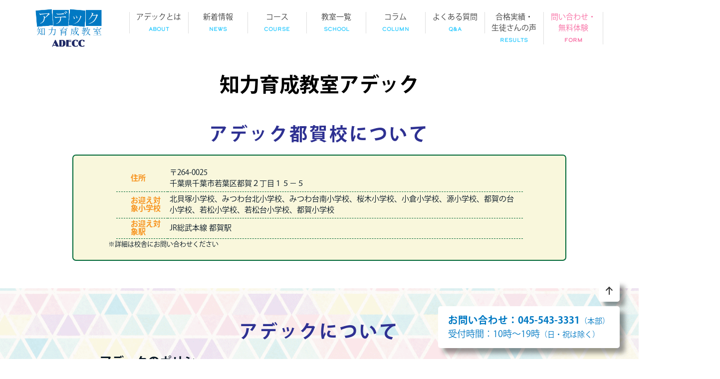

--- FILE ---
content_type: text/html; charset=UTF-8
request_url: https://adecc.jp/school/tsuga/
body_size: 78934
content:
  <!DOCTYPE html>
  <html lang="ja">
    <head>
      <meta charset="utf-8">
		  <meta name="google-site-verification" content="4hCvRRLr5EPdfsrb0rIWcQTs_QRzhh0q-f4CmBGp1ow" />
      
      <!--Import Google Icon Font-->
      <link href="https://fonts.googleapis.com/icon?family=Material+Icons" rel="stylesheet"/>
      <link rel="stylesheet" href="https://use.fontawesome.com/releases/v5.4.2/css/all.css" integrity="sha384-/rXc/GQVaYpyDdyxK+ecHPVYJSN9bmVFBvjA/9eOB+pb3F2w2N6fc5qB9Ew5yIns" crossorigin="anonymous">
      <link rel="stylesheet" href="https://ajax.googleapis.com/ajax/libs/jqueryui/1.11.4/themes/smoothness/jquery-ui.css">
	  <script src="https://cdn.jsdelivr.net/npm/jquery@3/dist/jquery.min.js"></script>
      <meta name="viewport" content="width=device-width,initial-scale=1">
      <meta name="thumbnail" content="https://adecc.jp/wp-content/themes/custom/assets/img/school/big-img.png" />
      <link rel="icon" href="https://adecc.jp/wp-content/themes/custom/assets/img/home/favicon.ico">
      <script>
        (function(d) {
          var config = {
            kitId: 'sto7smc',
            scriptTimeout: 3000,
            async: true
          },
          h=d.documentElement,t=setTimeout(function(){h.className=h.className.replace(/\bwf-loading\b/g,"")+" wf-inactive";},config.scriptTimeout),tk=d.createElement("script"),f=false,s=d.getElementsByTagName("script")[0],a;h.className+=" wf-loading";tk.src='https://use.typekit.net/'+config.kitId+'.js';tk.async=true;tk.onload=tk.onreadystatechange=function(){a=this.readyState;if(f||a&&a!="complete"&&a!="loaded")return;f=true;clearTimeout(t);try{Typekit.load(config)}catch(e){}};s.parentNode.insertBefore(tk,s)
        })(document);
      </script>
	  <script src="https://ajax.googleapis.com/ajax/libs/jquery/1.11.3/jquery.min.js"></script>
      	<style>img:is([sizes="auto" i], [sizes^="auto," i]) { contain-intrinsic-size: 3000px 1500px }</style>
	
		<!-- All in One SEO 4.8.3.2 - aioseo.com -->
		<title>都賀にある学童型学習塾。知力育成教室アデック都賀校 | アデック知力育成教室</title>
	<meta name="description" content="1歳から12歳対象の学童型学習塾。北貝塚小学校、みつわ台北小学校、みつわ台南小学校、桜木小学校、若松小学校、若松台小学校、小倉小学校、源小学校、都賀の台小学校、都賀小学校対象" />
	<meta name="robots" content="max-image-preview:large" />
	<link rel="canonical" href="https://adecc.jp/school/tsuga/" />
	<meta name="generator" content="All in One SEO (AIOSEO) 4.8.3.2" />
		<meta property="og:locale" content="ja_JP" />
		<meta property="og:site_name" content="アデック知力育成教室 | 生きる力を育む学童・幼児教室｜アデック（Adecc）知力育成教室" />
		<meta property="og:type" content="article" />
		<meta property="og:title" content="都賀にある学童型学習塾。知力育成教室アデック都賀校 | アデック知力育成教室" />
		<meta property="og:description" content="1歳から12歳対象の学童型学習塾。北貝塚小学校、みつわ台北小学校、みつわ台南小学校、桜木小学校、若松小学校、若松台小学校、小倉小学校、源小学校、都賀の台小学校、都賀小学校対象" />
		<meta property="og:url" content="https://adecc.jp/school/tsuga/" />
		<meta property="article:published_time" content="2021-01-28T07:10:11+00:00" />
		<meta property="article:modified_time" content="2022-04-06T04:50:21+00:00" />
		<meta name="twitter:card" content="summary" />
		<meta name="twitter:title" content="都賀にある学童型学習塾。知力育成教室アデック都賀校 | アデック知力育成教室" />
		<meta name="twitter:description" content="1歳から12歳対象の学童型学習塾。北貝塚小学校、みつわ台北小学校、みつわ台南小学校、桜木小学校、若松小学校、若松台小学校、小倉小学校、源小学校、都賀の台小学校、都賀小学校対象" />
		<script type="application/ld+json" class="aioseo-schema">
			{"@context":"https:\/\/schema.org","@graph":[{"@type":"BreadcrumbList","@id":"https:\/\/adecc.jp\/school\/tsuga\/#breadcrumblist","itemListElement":[{"@type":"ListItem","@id":"https:\/\/adecc.jp#listItem","position":1,"name":"\u30db\u30fc\u30e0","item":"https:\/\/adecc.jp","nextItem":{"@type":"ListItem","@id":"https:\/\/adecc.jp\/school\/#listItem","name":"\u5b66\u6821\u6295\u7a3f"}},{"@type":"ListItem","@id":"https:\/\/adecc.jp\/school\/#listItem","position":2,"name":"\u5b66\u6821\u6295\u7a3f","item":"https:\/\/adecc.jp\/school\/","nextItem":{"@type":"ListItem","@id":"https:\/\/adecc.jp\/school\/tsuga\/#listItem","name":"\u90fd\u8cc0\u6821"},"previousItem":{"@type":"ListItem","@id":"https:\/\/adecc.jp#listItem","name":"\u30db\u30fc\u30e0"}},{"@type":"ListItem","@id":"https:\/\/adecc.jp\/school\/tsuga\/#listItem","position":3,"name":"\u90fd\u8cc0\u6821","previousItem":{"@type":"ListItem","@id":"https:\/\/adecc.jp\/school\/#listItem","name":"\u5b66\u6821\u6295\u7a3f"}}]},{"@type":"Organization","@id":"https:\/\/adecc.jp\/#organization","name":"\u30a2\u30c7\u30c3\u30af\u77e5\u529b\u80b2\u6210\u6559\u5ba4","description":"\u751f\u304d\u308b\u529b\u3092\u80b2\u3080\u5b66\u7ae5\u30fb\u5e7c\u5150\u6559\u5ba4\uff5c\u30a2\u30c7\u30c3\u30af\uff08Adecc\uff09\u77e5\u529b\u80b2\u6210\u6559\u5ba4","url":"https:\/\/adecc.jp\/"},{"@type":"WebPage","@id":"https:\/\/adecc.jp\/school\/tsuga\/#webpage","url":"https:\/\/adecc.jp\/school\/tsuga\/","name":"\u90fd\u8cc0\u306b\u3042\u308b\u5b66\u7ae5\u578b\u5b66\u7fd2\u587e\u3002\u77e5\u529b\u80b2\u6210\u6559\u5ba4\u30a2\u30c7\u30c3\u30af\u90fd\u8cc0\u6821 | \u30a2\u30c7\u30c3\u30af\u77e5\u529b\u80b2\u6210\u6559\u5ba4","description":"1\u6b73\u304b\u308912\u6b73\u5bfe\u8c61\u306e\u5b66\u7ae5\u578b\u5b66\u7fd2\u587e\u3002\u5317\u8c9d\u585a\u5c0f\u5b66\u6821\u3001\u307f\u3064\u308f\u53f0\u5317\u5c0f\u5b66\u6821\u3001\u307f\u3064\u308f\u53f0\u5357\u5c0f\u5b66\u6821\u3001\u685c\u6728\u5c0f\u5b66\u6821\u3001\u82e5\u677e\u5c0f\u5b66\u6821\u3001\u82e5\u677e\u53f0\u5c0f\u5b66\u6821\u3001\u5c0f\u5009\u5c0f\u5b66\u6821\u3001\u6e90\u5c0f\u5b66\u6821\u3001\u90fd\u8cc0\u306e\u53f0\u5c0f\u5b66\u6821\u3001\u90fd\u8cc0\u5c0f\u5b66\u6821\u5bfe\u8c61","inLanguage":"ja","isPartOf":{"@id":"https:\/\/adecc.jp\/#website"},"breadcrumb":{"@id":"https:\/\/adecc.jp\/school\/tsuga\/#breadcrumblist"},"image":{"@type":"ImageObject","url":"https:\/\/adecc.jp\/wp-content\/uploads\/2021\/03\/IMG_5888-scaled.jpg","@id":"https:\/\/adecc.jp\/school\/tsuga\/#mainImage","width":2560,"height":1920},"primaryImageOfPage":{"@id":"https:\/\/adecc.jp\/school\/tsuga\/#mainImage"},"datePublished":"2021-01-28T16:10:11+09:00","dateModified":"2022-04-06T13:50:21+09:00"},{"@type":"WebSite","@id":"https:\/\/adecc.jp\/#website","url":"https:\/\/adecc.jp\/","name":"\u30a2\u30c7\u30c3\u30af\u77e5\u529b\u80b2\u6210\u6559\u5ba4","description":"\u751f\u304d\u308b\u529b\u3092\u80b2\u3080\u5b66\u7ae5\u30fb\u5e7c\u5150\u6559\u5ba4\uff5c\u30a2\u30c7\u30c3\u30af\uff08Adecc\uff09\u77e5\u529b\u80b2\u6210\u6559\u5ba4","inLanguage":"ja","publisher":{"@id":"https:\/\/adecc.jp\/#organization"}}]}
		</script>
		<!-- All in One SEO -->

<link rel='dns-prefetch' href='//static.addtoany.com' />
		<!-- This site uses the Google Analytics by ExactMetrics plugin v8.6.2 - Using Analytics tracking - https://www.exactmetrics.com/ -->
		<!-- Note: ExactMetrics is not currently configured on this site. The site owner needs to authenticate with Google Analytics in the ExactMetrics settings panel. -->
					<!-- No tracking code set -->
				<!-- / Google Analytics by ExactMetrics -->
		<script type="text/javascript">
/* <![CDATA[ */
window._wpemojiSettings = {"baseUrl":"https:\/\/s.w.org\/images\/core\/emoji\/16.0.1\/72x72\/","ext":".png","svgUrl":"https:\/\/s.w.org\/images\/core\/emoji\/16.0.1\/svg\/","svgExt":".svg","source":{"concatemoji":"https:\/\/adecc.jp\/wp-includes\/js\/wp-emoji-release.min.js?ver=6.8.3"}};
/*! This file is auto-generated */
!function(s,n){var o,i,e;function c(e){try{var t={supportTests:e,timestamp:(new Date).valueOf()};sessionStorage.setItem(o,JSON.stringify(t))}catch(e){}}function p(e,t,n){e.clearRect(0,0,e.canvas.width,e.canvas.height),e.fillText(t,0,0);var t=new Uint32Array(e.getImageData(0,0,e.canvas.width,e.canvas.height).data),a=(e.clearRect(0,0,e.canvas.width,e.canvas.height),e.fillText(n,0,0),new Uint32Array(e.getImageData(0,0,e.canvas.width,e.canvas.height).data));return t.every(function(e,t){return e===a[t]})}function u(e,t){e.clearRect(0,0,e.canvas.width,e.canvas.height),e.fillText(t,0,0);for(var n=e.getImageData(16,16,1,1),a=0;a<n.data.length;a++)if(0!==n.data[a])return!1;return!0}function f(e,t,n,a){switch(t){case"flag":return n(e,"\ud83c\udff3\ufe0f\u200d\u26a7\ufe0f","\ud83c\udff3\ufe0f\u200b\u26a7\ufe0f")?!1:!n(e,"\ud83c\udde8\ud83c\uddf6","\ud83c\udde8\u200b\ud83c\uddf6")&&!n(e,"\ud83c\udff4\udb40\udc67\udb40\udc62\udb40\udc65\udb40\udc6e\udb40\udc67\udb40\udc7f","\ud83c\udff4\u200b\udb40\udc67\u200b\udb40\udc62\u200b\udb40\udc65\u200b\udb40\udc6e\u200b\udb40\udc67\u200b\udb40\udc7f");case"emoji":return!a(e,"\ud83e\udedf")}return!1}function g(e,t,n,a){var r="undefined"!=typeof WorkerGlobalScope&&self instanceof WorkerGlobalScope?new OffscreenCanvas(300,150):s.createElement("canvas"),o=r.getContext("2d",{willReadFrequently:!0}),i=(o.textBaseline="top",o.font="600 32px Arial",{});return e.forEach(function(e){i[e]=t(o,e,n,a)}),i}function t(e){var t=s.createElement("script");t.src=e,t.defer=!0,s.head.appendChild(t)}"undefined"!=typeof Promise&&(o="wpEmojiSettingsSupports",i=["flag","emoji"],n.supports={everything:!0,everythingExceptFlag:!0},e=new Promise(function(e){s.addEventListener("DOMContentLoaded",e,{once:!0})}),new Promise(function(t){var n=function(){try{var e=JSON.parse(sessionStorage.getItem(o));if("object"==typeof e&&"number"==typeof e.timestamp&&(new Date).valueOf()<e.timestamp+604800&&"object"==typeof e.supportTests)return e.supportTests}catch(e){}return null}();if(!n){if("undefined"!=typeof Worker&&"undefined"!=typeof OffscreenCanvas&&"undefined"!=typeof URL&&URL.createObjectURL&&"undefined"!=typeof Blob)try{var e="postMessage("+g.toString()+"("+[JSON.stringify(i),f.toString(),p.toString(),u.toString()].join(",")+"));",a=new Blob([e],{type:"text/javascript"}),r=new Worker(URL.createObjectURL(a),{name:"wpTestEmojiSupports"});return void(r.onmessage=function(e){c(n=e.data),r.terminate(),t(n)})}catch(e){}c(n=g(i,f,p,u))}t(n)}).then(function(e){for(var t in e)n.supports[t]=e[t],n.supports.everything=n.supports.everything&&n.supports[t],"flag"!==t&&(n.supports.everythingExceptFlag=n.supports.everythingExceptFlag&&n.supports[t]);n.supports.everythingExceptFlag=n.supports.everythingExceptFlag&&!n.supports.flag,n.DOMReady=!1,n.readyCallback=function(){n.DOMReady=!0}}).then(function(){return e}).then(function(){var e;n.supports.everything||(n.readyCallback(),(e=n.source||{}).concatemoji?t(e.concatemoji):e.wpemoji&&e.twemoji&&(t(e.twemoji),t(e.wpemoji)))}))}((window,document),window._wpemojiSettings);
/* ]]> */
</script>
<style id='wp-emoji-styles-inline-css' type='text/css'>

	img.wp-smiley, img.emoji {
		display: inline !important;
		border: none !important;
		box-shadow: none !important;
		height: 1em !important;
		width: 1em !important;
		margin: 0 0.07em !important;
		vertical-align: -0.1em !important;
		background: none !important;
		padding: 0 !important;
	}
</style>
<link rel='stylesheet' id='wp-block-library-css' href='https://adecc.jp/wp-includes/css/dist/block-library/style.min.css?ver=6.8.3' type='text/css' media='all' />
<style id='classic-theme-styles-inline-css' type='text/css'>
/*! This file is auto-generated */
.wp-block-button__link{color:#fff;background-color:#32373c;border-radius:9999px;box-shadow:none;text-decoration:none;padding:calc(.667em + 2px) calc(1.333em + 2px);font-size:1.125em}.wp-block-file__button{background:#32373c;color:#fff;text-decoration:none}
</style>
<style id='global-styles-inline-css' type='text/css'>
:root{--wp--preset--aspect-ratio--square: 1;--wp--preset--aspect-ratio--4-3: 4/3;--wp--preset--aspect-ratio--3-4: 3/4;--wp--preset--aspect-ratio--3-2: 3/2;--wp--preset--aspect-ratio--2-3: 2/3;--wp--preset--aspect-ratio--16-9: 16/9;--wp--preset--aspect-ratio--9-16: 9/16;--wp--preset--color--black: #000000;--wp--preset--color--cyan-bluish-gray: #abb8c3;--wp--preset--color--white: #ffffff;--wp--preset--color--pale-pink: #f78da7;--wp--preset--color--vivid-red: #cf2e2e;--wp--preset--color--luminous-vivid-orange: #ff6900;--wp--preset--color--luminous-vivid-amber: #fcb900;--wp--preset--color--light-green-cyan: #7bdcb5;--wp--preset--color--vivid-green-cyan: #00d084;--wp--preset--color--pale-cyan-blue: #8ed1fc;--wp--preset--color--vivid-cyan-blue: #0693e3;--wp--preset--color--vivid-purple: #9b51e0;--wp--preset--gradient--vivid-cyan-blue-to-vivid-purple: linear-gradient(135deg,rgba(6,147,227,1) 0%,rgb(155,81,224) 100%);--wp--preset--gradient--light-green-cyan-to-vivid-green-cyan: linear-gradient(135deg,rgb(122,220,180) 0%,rgb(0,208,130) 100%);--wp--preset--gradient--luminous-vivid-amber-to-luminous-vivid-orange: linear-gradient(135deg,rgba(252,185,0,1) 0%,rgba(255,105,0,1) 100%);--wp--preset--gradient--luminous-vivid-orange-to-vivid-red: linear-gradient(135deg,rgba(255,105,0,1) 0%,rgb(207,46,46) 100%);--wp--preset--gradient--very-light-gray-to-cyan-bluish-gray: linear-gradient(135deg,rgb(238,238,238) 0%,rgb(169,184,195) 100%);--wp--preset--gradient--cool-to-warm-spectrum: linear-gradient(135deg,rgb(74,234,220) 0%,rgb(151,120,209) 20%,rgb(207,42,186) 40%,rgb(238,44,130) 60%,rgb(251,105,98) 80%,rgb(254,248,76) 100%);--wp--preset--gradient--blush-light-purple: linear-gradient(135deg,rgb(255,206,236) 0%,rgb(152,150,240) 100%);--wp--preset--gradient--blush-bordeaux: linear-gradient(135deg,rgb(254,205,165) 0%,rgb(254,45,45) 50%,rgb(107,0,62) 100%);--wp--preset--gradient--luminous-dusk: linear-gradient(135deg,rgb(255,203,112) 0%,rgb(199,81,192) 50%,rgb(65,88,208) 100%);--wp--preset--gradient--pale-ocean: linear-gradient(135deg,rgb(255,245,203) 0%,rgb(182,227,212) 50%,rgb(51,167,181) 100%);--wp--preset--gradient--electric-grass: linear-gradient(135deg,rgb(202,248,128) 0%,rgb(113,206,126) 100%);--wp--preset--gradient--midnight: linear-gradient(135deg,rgb(2,3,129) 0%,rgb(40,116,252) 100%);--wp--preset--font-size--small: 13px;--wp--preset--font-size--medium: 20px;--wp--preset--font-size--large: 36px;--wp--preset--font-size--x-large: 42px;--wp--preset--spacing--20: 0.44rem;--wp--preset--spacing--30: 0.67rem;--wp--preset--spacing--40: 1rem;--wp--preset--spacing--50: 1.5rem;--wp--preset--spacing--60: 2.25rem;--wp--preset--spacing--70: 3.38rem;--wp--preset--spacing--80: 5.06rem;--wp--preset--shadow--natural: 6px 6px 9px rgba(0, 0, 0, 0.2);--wp--preset--shadow--deep: 12px 12px 50px rgba(0, 0, 0, 0.4);--wp--preset--shadow--sharp: 6px 6px 0px rgba(0, 0, 0, 0.2);--wp--preset--shadow--outlined: 6px 6px 0px -3px rgba(255, 255, 255, 1), 6px 6px rgba(0, 0, 0, 1);--wp--preset--shadow--crisp: 6px 6px 0px rgba(0, 0, 0, 1);}:where(.is-layout-flex){gap: 0.5em;}:where(.is-layout-grid){gap: 0.5em;}body .is-layout-flex{display: flex;}.is-layout-flex{flex-wrap: wrap;align-items: center;}.is-layout-flex > :is(*, div){margin: 0;}body .is-layout-grid{display: grid;}.is-layout-grid > :is(*, div){margin: 0;}:where(.wp-block-columns.is-layout-flex){gap: 2em;}:where(.wp-block-columns.is-layout-grid){gap: 2em;}:where(.wp-block-post-template.is-layout-flex){gap: 1.25em;}:where(.wp-block-post-template.is-layout-grid){gap: 1.25em;}.has-black-color{color: var(--wp--preset--color--black) !important;}.has-cyan-bluish-gray-color{color: var(--wp--preset--color--cyan-bluish-gray) !important;}.has-white-color{color: var(--wp--preset--color--white) !important;}.has-pale-pink-color{color: var(--wp--preset--color--pale-pink) !important;}.has-vivid-red-color{color: var(--wp--preset--color--vivid-red) !important;}.has-luminous-vivid-orange-color{color: var(--wp--preset--color--luminous-vivid-orange) !important;}.has-luminous-vivid-amber-color{color: var(--wp--preset--color--luminous-vivid-amber) !important;}.has-light-green-cyan-color{color: var(--wp--preset--color--light-green-cyan) !important;}.has-vivid-green-cyan-color{color: var(--wp--preset--color--vivid-green-cyan) !important;}.has-pale-cyan-blue-color{color: var(--wp--preset--color--pale-cyan-blue) !important;}.has-vivid-cyan-blue-color{color: var(--wp--preset--color--vivid-cyan-blue) !important;}.has-vivid-purple-color{color: var(--wp--preset--color--vivid-purple) !important;}.has-black-background-color{background-color: var(--wp--preset--color--black) !important;}.has-cyan-bluish-gray-background-color{background-color: var(--wp--preset--color--cyan-bluish-gray) !important;}.has-white-background-color{background-color: var(--wp--preset--color--white) !important;}.has-pale-pink-background-color{background-color: var(--wp--preset--color--pale-pink) !important;}.has-vivid-red-background-color{background-color: var(--wp--preset--color--vivid-red) !important;}.has-luminous-vivid-orange-background-color{background-color: var(--wp--preset--color--luminous-vivid-orange) !important;}.has-luminous-vivid-amber-background-color{background-color: var(--wp--preset--color--luminous-vivid-amber) !important;}.has-light-green-cyan-background-color{background-color: var(--wp--preset--color--light-green-cyan) !important;}.has-vivid-green-cyan-background-color{background-color: var(--wp--preset--color--vivid-green-cyan) !important;}.has-pale-cyan-blue-background-color{background-color: var(--wp--preset--color--pale-cyan-blue) !important;}.has-vivid-cyan-blue-background-color{background-color: var(--wp--preset--color--vivid-cyan-blue) !important;}.has-vivid-purple-background-color{background-color: var(--wp--preset--color--vivid-purple) !important;}.has-black-border-color{border-color: var(--wp--preset--color--black) !important;}.has-cyan-bluish-gray-border-color{border-color: var(--wp--preset--color--cyan-bluish-gray) !important;}.has-white-border-color{border-color: var(--wp--preset--color--white) !important;}.has-pale-pink-border-color{border-color: var(--wp--preset--color--pale-pink) !important;}.has-vivid-red-border-color{border-color: var(--wp--preset--color--vivid-red) !important;}.has-luminous-vivid-orange-border-color{border-color: var(--wp--preset--color--luminous-vivid-orange) !important;}.has-luminous-vivid-amber-border-color{border-color: var(--wp--preset--color--luminous-vivid-amber) !important;}.has-light-green-cyan-border-color{border-color: var(--wp--preset--color--light-green-cyan) !important;}.has-vivid-green-cyan-border-color{border-color: var(--wp--preset--color--vivid-green-cyan) !important;}.has-pale-cyan-blue-border-color{border-color: var(--wp--preset--color--pale-cyan-blue) !important;}.has-vivid-cyan-blue-border-color{border-color: var(--wp--preset--color--vivid-cyan-blue) !important;}.has-vivid-purple-border-color{border-color: var(--wp--preset--color--vivid-purple) !important;}.has-vivid-cyan-blue-to-vivid-purple-gradient-background{background: var(--wp--preset--gradient--vivid-cyan-blue-to-vivid-purple) !important;}.has-light-green-cyan-to-vivid-green-cyan-gradient-background{background: var(--wp--preset--gradient--light-green-cyan-to-vivid-green-cyan) !important;}.has-luminous-vivid-amber-to-luminous-vivid-orange-gradient-background{background: var(--wp--preset--gradient--luminous-vivid-amber-to-luminous-vivid-orange) !important;}.has-luminous-vivid-orange-to-vivid-red-gradient-background{background: var(--wp--preset--gradient--luminous-vivid-orange-to-vivid-red) !important;}.has-very-light-gray-to-cyan-bluish-gray-gradient-background{background: var(--wp--preset--gradient--very-light-gray-to-cyan-bluish-gray) !important;}.has-cool-to-warm-spectrum-gradient-background{background: var(--wp--preset--gradient--cool-to-warm-spectrum) !important;}.has-blush-light-purple-gradient-background{background: var(--wp--preset--gradient--blush-light-purple) !important;}.has-blush-bordeaux-gradient-background{background: var(--wp--preset--gradient--blush-bordeaux) !important;}.has-luminous-dusk-gradient-background{background: var(--wp--preset--gradient--luminous-dusk) !important;}.has-pale-ocean-gradient-background{background: var(--wp--preset--gradient--pale-ocean) !important;}.has-electric-grass-gradient-background{background: var(--wp--preset--gradient--electric-grass) !important;}.has-midnight-gradient-background{background: var(--wp--preset--gradient--midnight) !important;}.has-small-font-size{font-size: var(--wp--preset--font-size--small) !important;}.has-medium-font-size{font-size: var(--wp--preset--font-size--medium) !important;}.has-large-font-size{font-size: var(--wp--preset--font-size--large) !important;}.has-x-large-font-size{font-size: var(--wp--preset--font-size--x-large) !important;}
:where(.wp-block-post-template.is-layout-flex){gap: 1.25em;}:where(.wp-block-post-template.is-layout-grid){gap: 1.25em;}
:where(.wp-block-columns.is-layout-flex){gap: 2em;}:where(.wp-block-columns.is-layout-grid){gap: 2em;}
:root :where(.wp-block-pullquote){font-size: 1.5em;line-height: 1.6;}
</style>
<link rel='stylesheet' id='bootstrap-css' href='https://adecc.jp/wp-content/themes/custom/assets/css/bootstrap.min.css' type='text/css' media='all' />
<link rel='stylesheet' id='slick-css' href='https://adecc.jp/wp-content/themes/custom/assets/css/slick.css' type='text/css' media='all' />
<link rel='stylesheet' id='slicktheme-css' href='https://adecc.jp/wp-content/themes/custom/assets/css/slick-theme.css' type='text/css' media='all' />
<link rel='stylesheet' id='animate-css' href='https://adecc.jp/wp-content/themes/custom/assets/css/animate.css' type='text/css' media='all' />
<link rel='stylesheet' id='index_scss-css' href='https://adecc.jp/wp-content/themes/custom/assets/sass/index.css' type='text/css' media='all' />
<link rel='stylesheet' id='main-css' href='https://adecc.jp/wp-content/themes/custom/assets/css/main.css' type='text/css' media='all' />
<link rel='stylesheet' id='anvie-css' href='https://adecc.jp/wp-content/themes/custom/assets/css/anvie.css' type='text/css' media='all' />
<link rel='stylesheet' id='application-css' href='https://adecc.jp/wp-content/themes/custom/assets/application.css' type='text/css' media='all' />
<link rel='stylesheet' id='sp-css' href='https://adecc.jp/wp-content/themes/custom/assets/css/sp.css' type='text/css' media='all' />
<link rel='stylesheet' id='tablet-css' href='https://adecc.jp/wp-content/themes/custom/assets/css/tablet.css' type='text/css' media='all' />
<link rel='stylesheet' id='ps-re-style-css' href='https://adecc.jp/wp-content/themes/custom/assets/css/ps-re-style.css' type='text/css' media='all' />
<link rel='stylesheet' id='accordionmenu-css' href='https://adecc.jp/wp-content/themes/custom/assets/css/accordionmenu.css' type='text/css' media='all' />
<link rel='stylesheet' id='school-style-css' href='https://adecc.jp/wp-content/themes/custom/assets/css/school-style.css' type='text/css' media='all' />
<link rel='stylesheet' id='tablepress-default-css' href='https://adecc.jp/wp-content/tablepress-combined.min.css?ver=2' type='text/css' media='all' />
<link rel='stylesheet' id='addtoany-css' href='https://adecc.jp/wp-content/plugins/add-to-any/addtoany.min.css?ver=1.16' type='text/css' media='all' />
<script type="text/javascript" id="addtoany-core-js-before">
/* <![CDATA[ */
window.a2a_config=window.a2a_config||{};a2a_config.callbacks=[];a2a_config.overlays=[];a2a_config.templates={};a2a_localize = {
	Share: "共有",
	Save: "ブックマーク",
	Subscribe: "購読",
	Email: "メール",
	Bookmark: "ブックマーク",
	ShowAll: "すべて表示する",
	ShowLess: "小さく表示する",
	FindServices: "サービスを探す",
	FindAnyServiceToAddTo: "追加するサービスを今すぐ探す",
	PoweredBy: "Powered by",
	ShareViaEmail: "メールでシェアする",
	SubscribeViaEmail: "メールで購読する",
	BookmarkInYourBrowser: "ブラウザにブックマーク",
	BookmarkInstructions: "このページをブックマークするには、 Ctrl+D または \u2318+D を押下。",
	AddToYourFavorites: "お気に入りに追加",
	SendFromWebOrProgram: "任意のメールアドレスまたはメールプログラムから送信",
	EmailProgram: "メールプログラム",
	More: "詳細&#8230;",
	ThanksForSharing: "共有ありがとうございます !",
	ThanksForFollowing: "フォローありがとうございます !"
};
/* ]]> */
</script>
<script type="text/javascript" defer src="https://static.addtoany.com/menu/page.js" id="addtoany-core-js"></script>
<script type="text/javascript" src="https://adecc.jp/wp-includes/js/jquery/jquery.min.js?ver=3.7.1" id="jquery-core-js"></script>
<script type="text/javascript" src="https://adecc.jp/wp-includes/js/jquery/jquery-migrate.min.js?ver=3.4.1" id="jquery-migrate-js"></script>
<script type="text/javascript" defer src="https://adecc.jp/wp-content/plugins/add-to-any/addtoany.min.js?ver=1.1" id="addtoany-jquery-js"></script>
<link rel="https://api.w.org/" href="https://adecc.jp/wp-json/" /><link rel="EditURI" type="application/rsd+xml" title="RSD" href="https://adecc.jp/xmlrpc.php?rsd" />
<meta name="generator" content="WordPress 6.8.3" />
<link rel='shortlink' href='https://adecc.jp/?p=4550' />
<link rel="alternate" title="oEmbed (JSON)" type="application/json+oembed" href="https://adecc.jp/wp-json/oembed/1.0/embed?url=https%3A%2F%2Fadecc.jp%2Fschool%2Ftsuga%2F" />
<link rel="alternate" title="oEmbed (XML)" type="text/xml+oembed" href="https://adecc.jp/wp-json/oembed/1.0/embed?url=https%3A%2F%2Fadecc.jp%2Fschool%2Ftsuga%2F&#038;format=xml" />
<style type="text/css">
.no-js .native-lazyload-js-fallback {
	display: none;
}
</style>
		    </head>
    <body id="all" class="ready colse">
      <header class="header pc-only  wow fadeIn" data-wow-duration="1s">
        <div class="pc-header">
          <div class="logo">
            <a href="https://adecc.jp">
              <img src="https://adecc.jp/wp-content/themes/custom/assets/img/common/logo.png" alt="アデック知能教室">
            </a>
          </div>
          <nav class="nav-main">
            <div class="nav-flex">
              <a href="https://adecc.jp/concept/">
                <div class="nav-item">
                  <div class="nav-jp">
                    アデックとは
                  </div>
                  <div class="nav-en">
                    ABOUT
                  </div>
                </div>
              </a>
              <a href="https://adecc.jp/info">
                <div class="nav-item">
                  <div class="nav-jp">
                  新着情報
                  </div>
                  <div class="nav-en">
                    NEWS
                  </div>
                </div>
              </a>
              <a href="https://adecc.jp/course">
                <div class="nav-item">
                  <div class="nav-jp">
                    コース
                  </div>
                  <div class="nav-en">
                    COURSE
                  </div>
                </div>
              </a>
              <a href="https://adecc.jp/school_about">
                <div class="nav-item">
                  <div class="nav-jp">
                  教室一覧
                  </div>
                  <div class="nav-en">
                    SCHOOL
                  </div>
                </div>
              </a>
              <a href="https://adecc.jp/columns">
                <div class="nav-item">
                  <div class="nav-jp">
                  コラム
                  </div>
                  <div class="nav-en">
                    COLUMN
                  </div>
                </div>
              </a>
              <a href="https://adecc.jp/qa">
                <div class="nav-item">
                  <div class="nav-jp">
                    よくある質問
                  </div>
                  <div class="nav-en">
                    Q&A
                  </div>
                </div>
              </a>
              <a href="https://adecc.jp/results">
                <div class="nav-item">
                  <div class="nav-jp">
                  合格実績・<br />生徒さんの声
                  </div>
                  <div class="nav-en">
                    Results
                  </div>
                </div>
              </a>
              <!-- <a href="https://adecc.jp/recruit/">
                <div class="nav-item">
                  <div class="nav-jp">
                    採用
                  </div>
                  <div class="nav-en">
                    Recruit
                  </div>
                </div>
              </a> -->
              <a href="https://adecc.jp/freelesson">
                <div class="nav-item">
                  <div class="nav-jp taiken">
                  問い合わせ・<br />無料体験
                  </div>
                  <div class="nav-en taiken">
                    FORM
                  </div>
                </div>
              </a>
            </div>
          </nav>
        </div>
      </header>

      <header class="sp-only sp-header">
        <div>
          <a href="https://adecc.jp" class="sp-header__logo">
            <img src="https://adecc.jp/wp-content/themes/custom/assets/img/common/logo.png" alt="アデック知能教室">
          </a>
        </div>
		  <!-- No1バナー -->
		  <!-- No1バナー削除

		  <div>
			<a href="" class="header-no1">
			  <img src="https://adecc.jp/wp-content/themes/custom/assets/img/home/head_no1_bnr.png" alt="保護者が選ぶ通わせたい学童No.1に選ばれました！">
			</a>
		  </div>　 -->

        <!-- hamburger -->
        <span class="sp-only hamburger">
          <span class="hamburger__area js-hamburger">
            <span class="hamburger__line"></span>
            <span class="hamburger__line"></span>
            <span class="hamburger__line"></span>
          </span>
        </span>
        <!-- hamburgerここまで -->
        <nav class="sp-header__nav-parent">
          <ul class="sp-header__nav-area">
            <li class="sp-header__nav-item">
              <a href="https://adecc.jp" class="sp-header__nav-link">
                <span class="sp-header__nav-link-child sp-header__nav-link-child_ja">ページトップ</span>
                <span class="sp-header__nav-link-child sp-header__nav-link-child_en text-upper">PageTop</span>
              </a>
            </li>
            <li class="sp-header__nav-item">
              <a href="https://adecc.jp/concept/" class="sp-header__nav-link">
                <span class="sp-header__nav-link-child sp-header__nav-link-child_ja">アデックとは</span>
                <span class="sp-header__nav-link-child sp-header__nav-link-child_en text-upper">About</span>
              </a>
            </li>
            <li class="sp-header__nav-item">
              <a href="https://adecc.jp/info" class="sp-header__nav-link">
                <span class="sp-header__nav-link-child sp-header__nav-link-child_ja">新着情報</span>
                <span class="sp-header__nav-link-child sp-header__nav-link-child_en text-upper">News</span>
              </a>
            </li>
            <li class="sp-header__nav-item">
              <a href="https://adecc.jp/course" class="sp-header__nav-link">
                <span class="sp-header__nav-link-child sp-header__nav-link-child_ja">コース</span>
                <span class="sp-header__nav-link-child sp-header__nav-link-child_en text-upper">course</span>
              </a>
            </li>
            <li class="sp-header__nav-item">
              <a href="https://adecc.jp/school_about" class="sp-header__nav-link">
                <span class="sp-header__nav-link-child sp-header__nav-link-child_ja">教室一覧</span>
                <span class="sp-header__nav-link-child sp-header__nav-link-child_en text-upper">school</span>
              </a>
            </li>
            <li class="sp-header__nav-item">
              <a href="https://adecc.jp/columns" class="sp-header__nav-link">
                <span class="sp-header__nav-link-child sp-header__nav-link-child_ja">コラム</span>
                <span class="sp-header__nav-link-child sp-header__nav-link-child_en text-upper">column</span>
              </a>
            </li>
            <li class="sp-header__nav-item">
              <a href="https://adecc.jp/qa" class="sp-header__nav-link">
                <span class="sp-header__nav-link-child sp-header__nav-link-child_ja">よくある質問</span>
                <span class="sp-header__nav-link-child sp-header__nav-link-child_en text-upper">Q&A</span>
              </a>
            </li>
            <li class="sp-header__nav-item">
              <a href="https://adecc.jp/results" class="sp-header__nav-link">
              <span class="sp-header__nav-link-child sp-header__nav-link-child_ja">合格実績・生徒さんの声</span>
              <span class="sp-header__nav-link-child sp-header__nav-link-child_en text-upper">Results</span>
            </a>
          </li>
          <!-- <li class="sp-header__nav-item">
            <a href="https://adecc.jp/recruit" class="sp-header__nav-link">
            <span class="sp-header__nav-link-child sp-header__nav-link-child_ja">採用</span>
            <span class="sp-header__nav-link-child sp-header__nav-link-child_en text-upper">Recruit</span>
          </a>
        </li> -->
            <li class="sp-header__nav-item">
              <a href="https://adecc.jp/freelesson" class="sp-header__nav-link">
                <span class="sp-header__nav-link-child sp-header__nav-link-child_ja">問い合わせ・無料体験</span>
                <span class="sp-header__nav-link-child sp-header__nav-link-child_en text-upper">From</span>
              </a>
            </li>
          </ul>
        </nav>
      </header>
      <a href="#"><div class="header-totop sp-none"><span class="dli-arrow-up"></span></div></a>
	  <!-- LINEお問い合わせ -->
		<!-- <div class="sp-none">
		  <a href="" class="header-line-nav js-modal-open">
			<img src="https://adecc.jp/wp-content/themes/custom/assets/img/home/line_contact_icon.png" alt="LINEで質問する">
		  </a>
		</div> -->
      <div class="header-tel-nav sp-none">
        <!-- 電話番号 -->
        <div class="header-tel">
          <a href="tel:0455433331">
            <span>お問い合わせ：045-543-3331<span class="fs">（本部）</span></span><br>
            受付時間：10時〜19時<span class="fs">（日・祝は除く）</span></span>
          </a>
        </div>
      </div>
	  <!--modal-->
    <!-- <div class="modal js-modal">
      <div class="modal__bg js-modal-close"></div>
      <div class="modal__content">
          <p class="modal__content__title">LINEお問い合わせ</p>
          <p class="modal__content__text">受付時間：10:00～19:00</p>
          <p class="modal__content__note">＊ご回答までにお時間を要する場合があります。<br />
            お気軽にお問い合せください。</p>
          <a class="modal__content__btn" href="https://lin.ee/4Qo7f3rEF" target="_blank"><button>さっそくLINEで質問する</button></a>
          <a class="js-modal-close js-modal-close-btn" href="">×</a>
      </div>
    </div> -->
  <section class="main-section school-top">
  <div class="bg">
  <div class="mv head-area">
      <h1 class="about__head-heading pc">
        知力育成教室アデック
      </h1>

      <h1 class="about__head-heading sp">
        知力育成教室アデック
      </h1>
  </div>

      <div class="main-container">
        <div class="top-info">
          <h2 class="sh-title" style="color:#2E3192;">アデック都賀校について</h2>
        </div>
          <div class="about-info">
          <table>
            <tr>
                <th>
                  <h3 style="font-size:15px;font-weight: bold;color: #F7931E;">住所</h3>
                </th>
                <td>
                  <p>〒264-0025<br />
千葉県千葉市若葉区都賀２丁目１５−５</p>
                </td>
            </tr>
            <tr>
                <th style="margin-top:15px;"><h3 style="font-size:15px;font-weight: bold;color: #F7931E;">お迎え対象小学校</h3></th>
                <td>
                北貝塚小学校、みつわ台北小学校、みつわ台南小学校、桜木小学校、小倉小学校、源小学校、都賀の台小学校、若松小学校、若松台小学校、都賀小学校                </td>
            </tr>
            <tr>
                <th style="margin-top:15px;"><h3 style="font-size:15px;font-weight: bold;color: #F7931E;">お迎え対象駅</h3></th>
                <td>
                  JR総武本線 都賀駅                </td>
            </tr>
            </table>
            <p><span style="font-size:13px;padding-left: 30px;">※詳細は校舎にお問い合わせください</span></p>
          </div>
      </div>
    </div>
  </section>
  <section class="main-section adecc-about">
  <div class="bg">
  <div class="main-container">
        <div class="top-info">
          <h2 class="sh-title" style="color:#2E3192;">アデックについて</h2>
        </div>
        <div class="about">
          <h3>アデックのポリシー</h3>
  <div class="about__parent">
    <div class="about__point-area" style="padding-bottom:30px;">
      <section class="about__point-item"  style="margin-bottom:0;">
        <figure class="about__point-image wow zoomIn" data-wow-offset="300" data-wow-duration=".5s">
          <span class="about__point-batch">
            <img src="https://adecc.jp/wp-content/themes/custom/assets/img/about/about_batch_01.png" alt="">
          </span>
          <img src="https://adecc.jp/wp-content/themes/custom/assets/img/about/about_picture_01.png" alt="" style="height: auto;">
        </figure>
        <div class="about__point-child-area wow fadeInRight" data-wow-offset="300" data-wow-duration=".5s">
          <h4 class="about__point-child-heading text-upper">①アデック教育方針</h4>
          <p class="about__point-child-text">
            アデックでは、1歳～12歳までの知能学習を楽しく学びながら、考える力を育てる「知能開発」に取り組んでいます。<br>
            確かな学力、豊かな心、健やかな体の「知・徳・体」をバランスよく育て、「生きる力」を育むための知識や技能の習得と「問題を解決する」思考力・判断力・表現力などの育成を重視しています。<br>
            年齢・発達の段階に合った適切な学習教材、教具を使用したカリキュラムで10歳までの知能開発に必要かつ不可欠な学習プロクラムを体系的に学ぶことができます。<br>
            家庭での学習サポートと生活や自然の中での体験学習の必要性を大切にし、学習能力の定着を着実に高める指導をします。</p>
        </div>
      </section>
      <section class="about__point-item about__point-item_reverse"  style="margin-bottom:0;">
        <figure class="about__point-image wow zoomIn" data-wow-offset="300" data-wow-duration=".5s">
          <span class="about__point-batch">
            <img src="https://adecc.jp/wp-content/themes/custom/assets/img/about/about_batch_02.png" alt="">
          </span>
          <img src="https://adecc.jp/wp-content/themes/custom/assets/img/about/about_picture_02.png" alt="" style="height: auto;">
        </figure>
        <div class="about__point-child-area wow fadeInLeft" data-wow-offset="300" data-wow-duration=".5s">
          <h4 class="about__point-child-heading text-upper">②脳科学から見た知育教育</h4>
          <p class="about__point-child-text">
            アデックでは、「脳科学から見た子供の脳の発達」をテーマに、高い次元の能力へ成長させます。<br>
            脳科学の知見から推論すると、子どもの脳は以下の3段階で重要な成長時期があります。<br>
            ・生まれて3歳頃までの「模倣の時期」<br>
            ・3歳から10歳頃までの「創造の時期」=「学童期」<br>
            ・10歳から20歳までの「錬成の時期」<br>
            子供の脳はさまざまな刺激を受けて、神経細胞（ニューロン）が枝を伸ばし、他の神経細胞と結合（シナプス）して、網の目のような神経回路網を作り上げることで、一気に高い次元の能力へ成長させます。<br>
            こうした脳の発達をアデックではオリジナルプログラムでたくさんの子どもたちに新しい学習方法を啓蒙・啓発して参ります。
          </p>
        </div>
      </section>
      <section class="about__point-item" style="margin-bottom:0;">
        <figure class="about__point-image wow zoomIn" data-wow-offset="300" data-wow-duration=".5s">
          <span class="about__point-batch">
            <img src="https://adecc.jp/wp-content/themes/custom/assets/img/about/about_batch_03.png" alt="">
          </span>
          <img src="https://adecc.jp/wp-content/themes/custom/assets/img/about/about_picture_03.png" alt="" style="height: auto;">
        </figure>
        <div class="about__point-child-area wow fadeInRight" data-wow-offset="300" data-wow-duration=".5s">
          <h4 class="about__point-child-heading text-upper">③子どもの生きる力を伸ばす</h4>
          <p class="about__point-child-text">
            文部科学省が提唱する子どもたちの「生きる力」をアデック知力育成教室でも担って参ります。<br>
            生きる力とは「確かな学力」「豊かな人間性」「健康・体力」の3つなります。<br>
            学習指導要領の理念は「生きる力」、それは「知・徳・体のバランスのとれた力」のことです。<br>
            学力の重要な3つの要素として、基礎的な知識・技能の定着、知識・技能を活用し、自ら考え、判断し、表現する力、学習に取り組む意欲を養います。
          </p>
        </div>
      </section>
    </div>
  </div>
        </div>
       <div class="course-ichi">
          <h3 style="width:310px;">都賀校のコース</h3>
          <a class="pc" href="https://adecc.jp/course"><img src="https://adecc.jp/wp-content/themes/custom/assets/img/school/course.png" alt="コース一覧へ"></a>
          <a class="sp" href="https://adecc.jp/course"><img src="https://adecc.jp/wp-content/themes/custom/assets/img/school/course-sp1.png" alt="コース一覧へ"></a>
       </div>
      </div>
  </div>
  </section>
  <section class="main-section school-detail">
    <div class="bg">
      <div class="main-container">
        <div class="school-info">
          <div class="shool-bg">
              <div class="top-info">
                <h2 class="sh-title" style="color:#2E3192;">
                  アデック都賀校 詳細
                </h2>
              </div>
            <div class="detail-info">
              <table>
                <tr>
                  <th>
                    <h3 style="font-size:15px;font-weight: bold;color: #F7931E;">営業時間</h3>
                  </th>
                  <td>
                    14時〜19時（土曜・日曜・祝日は休）                  </td>
                </tr>
                <tr>
                  <th>
                    <h3 style="font-size:15px;font-weight: bold;color: #F7931E;">電話</h3>
                  </th>
                  <td>
                    043-234-6301                  </td>
                </tr>
                <tr>
                  <th>
                    <h3 style="font-size:15px;font-weight: bold;color: #F7931E;">FAX</h3>
                  </th>
                  <td>
                      043-234-6302                  </td>
                </tr>
                <tr>
                  <th>
                    <h3 style="font-size:15px;font-weight: bold;color: #F7931E;">所在地</h3>
                  </th>
                  <td>
                      <span>
                        〒264-0025<br />
千葉県千葉市若葉区都賀２丁目１５−５                      </span>
                      <span>
                        <a href="https://goo.gl/maps/nqThgYhkVCKGbhuF9">
                          googlemap
                        </a>
                      </span>
                  </td>
                </tr>
                <tr>
                  <th>
                    <h3 style="font-size:15px;font-weight: bold;color: #F7931E;">最寄駅</h3>
                  </th>
                  <td>
                      JR総武本線 都賀駅　徒歩5分                  </td>
                </tr>
                <tr>
                  <th>
                    <h3 style="font-size:15px;font-weight: bold;color: #F7931E;">インフォメーション</h3>
                  </th>
                  <td>
                      JR総武本線 都賀駅東口を出てローソンを右に曲がり、徒歩5分のところです。                  </td>
                </tr>
                <tr>
                  <th>
                    <h3 style="font-size:15px;font-weight: bold;color: #F7931E;">メッセージ</h3>
                  </th>
                  <td>
                      滞在型学習コース（学習型子どもルーム）の新規生徒さん大募集中です！遠方校はバスにてお迎えにいかせていただきます！個別体験会も随時受付しておりますので、お気軽に問い合わせください。！                  </td>
                </tr>
              </table>
              <div class="gmap">
              <iframe width="100%" height="380px" frameborder="5" scrolling="no" marginheight="0" marginwidth="0" src="https://www.google.com/maps/embed?pb=!1m18!1m12!1m3!1d3242.8662183471556!2d140.14719524066646!3d35.63102442989764!2m3!1f0!2f0!3f0!3m2!1i1024!2i768!4f13.1!3m3!1m2!1s0x60228523e53384e7%3A0xed0f0b4acebea38e!2z44CSMjY0LTAwMjUg5Y2D6JGJ55yM5Y2D6JGJ5biC6Iul6JGJ5Yy66YO96LOA77yS5LiB55uu77yR77yV4oiS77yV!5e0!3m2!1sja!2sjp!4v1611817625005!5m2!1sja!2sjp" frameborder="0" style="border:0" allowfullscreen></iframe>
              </div>
              <table>
                <tr>
                  <th>
                    <h3 style="font-size:15px;font-weight: bold;color: #F7931E;">ご利用料金について</h3>
                  </th>
                  <td>
                    滞在型英算国学習コース 16,000円～（週1回〜 300分）※無料バスによるお迎え有<br />
<br />
滞在型算国ロボットコース 29,500円〜（週2回〜 300分）※無料バスによるお迎え有<br />
<br />
滞在型英算国ロボットフルコース 35,000円〜（週2回〜 300分）※無料バスによるお迎え有<br />
<br />
幼児知能開発コース グループレッスン 9,000円～（週1回 60分～）<br />
<br />
幼児知能開発コース 個別レッスン 12,500円～（週1回 50分～）<br />
<br />
速読速解力＆パズル思考力コース 12,000円（週1回 100分）<br />
<br />
ロボット・プログラミングコース 13,000円（月2回  第2・4金曜日 90分）                  </td>
                </tr>
              </table>
              <p><span class="sp-1" style="font-size:13px;padding:0 0 0 30px;">※　別途入会金10,000円などが必要となります。<br class="sp"><span class="sp">　各校舎にお問い合わせください。</span></span></p>
              <p><span class="sp-1" style="font-size:13px;padding-left: 30px;">※　表示価格はすべて税別となります。</span></p>
              <div class="time-table">
              <h3 style="font-size:15px;font-weight: bold;color: #F7931E;">授業時間割</h3>
              <p>※ 下記時間割以外にもご要望などございましたらお気軽にご相談ください。</p>
              <h2 id="tablepress-26-name" class="tablepress-table-name tablepress-table-name-id-26">都賀校 学童型『英算国』学習コース ＆学童型『算国ロボット』学習コース&amp;学童型フルコース</h2>

<table id="tablepress-26" class="tablepress tablepress-id-26" aria-labelledby="tablepress-26-name" aria-describedby="tablepress-26-description">
<thead>
<tr class="row-1">
	<th class="column-1">対象学年</th><th class="column-2">時間帯</th><th class="column-3">月</th><th class="column-4">火</th><th class="column-5">水</th><th class="column-6">木</th><th class="column-7">金</th>
</tr>
</thead>
<tbody>
<tr class="row-2">
	<td class="column-1">小1～6</td><td class="column-2">14:00～19:00</td><td class="column-3">〇</td><td class="column-4">△</td><td class="column-5">〇</td><td class="column-6">〇</td><td class="column-7">△</td>
</tr>
</tbody>
</table>
<span id="tablepress-26-description" class="tablepress-table-description tablepress-table-description-id-26">『英算国学習コース』<br />
・遠方校は無料専用バスにてお迎えにいかせていただきます！<br />
・週１回からお預かりをします！<br />
<br />
『算国ロボットコース』<br />
・遠方校は無料専用バスにてお迎えにいかせていただきます！<br />
・週２回からのお預かりです<br />
<br />
『フルコース』<br />
・速読＆パズル＆英語に＆ロボットプログラミングが1つのセットコースです！<br />
・週２回からのお預かりとなります<br />
・遠方校は無料専用バスにてお迎えにいかせていただきます！</span>
<!-- #tablepress-26 from cache -->
              <h2 id="tablepress-27-name" class="tablepress-table-name tablepress-table-name-id-27">都賀校 速読速解力・パズル思考力育成コース</h2>

<table id="tablepress-27" class="tablepress tablepress-id-27" aria-labelledby="tablepress-27-name" aria-describedby="tablepress-27-description">
<thead>
<tr class="row-1">
	<th class="column-1">対象学年</th><th class="column-2">時間帯</th><th class="column-3">月</th><th class="column-4">火</th><th class="column-5">水</th><th class="column-6">木</th><th class="column-7">金</th>
</tr>
</thead>
<tbody>
<tr class="row-2">
	<td class="column-1">年長～小６</td><td class="column-2">16:00～18:00</td><td class="column-3">〇</td><td class="column-4">〇</td><td class="column-5">〇</td><td class="column-6">〇</td><td class="column-7">〇</td>
</tr>
</tbody>
</table>
<span id="tablepress-27-description" class="tablepress-table-description tablepress-table-description-id-27"></span>
<!-- #tablepress-27 from cache -->
                            <h2 id="tablepress-28-name" class="tablepress-table-name tablepress-table-name-id-28">都賀校 ロボットプログラミングコース</h2>

<table id="tablepress-28" class="tablepress tablepress-id-28" aria-labelledby="tablepress-28-name" aria-describedby="tablepress-28-description">
<thead>
<tr class="row-1">
	<th class="column-1">対象学年</th><th class="column-2">時間帯</th><th class="column-3">月</th><th class="column-4">火</th><th class="column-5">水</th><th class="column-6">木</th><th class="column-7">金</th>
</tr>
</thead>
<tbody>
<tr class="row-2">
	<td class="column-1">年長～小6</td><td class="column-2">15:00～18:00(内90<br />
分)</td><td class="column-3">○</td><td class="column-4">－</td><td class="column-5">○</td><td class="column-6">－</td><td class="column-7">△</td>
</tr>
</tbody>
</table>
<span id="tablepress-28-description" class="tablepress-table-description tablepress-table-description-id-28">開講日<br />
・第２・第４月曜日<br />
・第２・第４水曜日（2023年４月より開講となります）<br />
・第２・第４金曜日です <br />
※開講日が祝日の場合は日程変更あります<br />
</span>
<!-- #tablepress-28 from cache -->
              <h2 id="tablepress-29-name" class="tablepress-table-name tablepress-table-name-id-29">都賀校 幼児向け知能開発コース</h2>

<table id="tablepress-29" class="tablepress tablepress-id-29" aria-labelledby="tablepress-29-name" aria-describedby="tablepress-29-description">
<thead>
<tr class="row-1">
	<th class="column-1">対象学年</th><th class="column-2">時間帯</th><th class="column-3">月</th><th class="column-4">火</th><th class="column-5">水</th><th class="column-6">木</th><th class="column-7">金</th>
</tr>
</thead>
<tbody>
<tr class="row-2">
	<td class="column-1">１歳個別</td><td class="column-2"></td><td class="column-3">-</td><td class="column-4">-</td><td class="column-5">-</td><td class="column-6">-</td><td class="column-7">-</td>
</tr>
<tr class="row-3">
	<td class="column-1">１歳グループ</td><td class="column-2"></td><td class="column-3">-</td><td class="column-4">-</td><td class="column-5">-</td><td class="column-6">-</td><td class="column-7">-</td>
</tr>
<tr class="row-4">
	<td class="column-1">２歳個別</td><td class="column-2"></td><td class="column-3"></td><td class="column-4">-</td><td class="column-5">-</td><td class="column-6">-</td><td class="column-7">-</td>
</tr>
<tr class="row-5">
	<td class="column-1">２歳グループ</td><td class="column-2"></td><td class="column-3">-</td><td class="column-4">-</td><td class="column-5">-</td><td class="column-6">-</td><td class="column-7">-</td>
</tr>
<tr class="row-6">
	<td class="column-1">年少個別</td><td class="column-2"></td><td class="column-3">-</td><td class="column-4">-</td><td class="column-5">-</td><td class="column-6">-</td><td class="column-7">-</td>
</tr>
<tr class="row-7">
	<td class="column-1">年少グループ</td><td class="column-2"></td><td class="column-3">×</td><td class="column-4">×</td><td class="column-5">17:00〜18:00</td><td class="column-6">×</td><td class="column-7">×</td>
</tr>
<tr class="row-8">
	<td class="column-1">年中個別</td><td class="column-2"></td><td class="column-3">-</td><td class="column-4">-</td><td class="column-5">-</td><td class="column-6">-</td><td class="column-7">-</td>
</tr>
<tr class="row-9">
	<td class="column-1">年中グループ</td><td class="column-2"></td><td class="column-3">15:30〜16:30</td><td class="column-4">×<br />
</td><td class="column-5">×</td><td class="column-6">×</td><td class="column-7">×</td>
</tr>
<tr class="row-10">
	<td class="column-1">年長個別</td><td class="column-2"></td><td class="column-3">-</td><td class="column-4">-</td><td class="column-5">-</td><td class="column-6">-</td><td class="column-7">-</td>
</tr>
<tr class="row-11">
	<td class="column-1">年長グループ</td><td class="column-2"></td><td class="column-3">×</td><td class="column-4">15:45〜16:55</td><td class="column-5">×</td><td class="column-6">×</td><td class="column-7">×</td>
</tr>
</tbody>
</table>
<span id="tablepress-29-description" class="tablepress-table-description tablepress-table-description-id-29">○時間 　・個別　 要相談<br />
　　　　 ・グループ　記載の時間のみとなっております<br />
</span>
<!-- #tablepress-29 from cache -->
              </div>
            </div>
			
          </div>
        </div>
      </div>
    </div>
  </section>  <section class="main-section blog">
    <div class="bg">
      <div class="main-container">
        <div class="blog-item">
          <h2 class="title">
            <img src="https://adecc.jp/wp-content/themes/custom/assets/img/school/blog-title.png" alt="ブログ">
          </h2>
          <div class="news-content">
            <div class="row">
                                                                  <div class="col-md-4">
                  <div class="news-item">
                    <div class="thumbnail">
                      <div class="category-cat cat-802">
                        都賀校                      </div>
                      <img width="1456" height="1060" src="https://adecc.jp/wp-content/plugins/native-lazyload/assets/images/placeholder.svg" class="attachment-post-thumbnail size-post-thumbnail wp-post-image native-lazyload-js-fallback" alt="" decoding="async" loading="lazy" data-src="https://adecc.jp/wp-content/uploads/2024/01/b8fec83ab99caf7a0d3894a5af42f829.png" data-srcset="https://adecc.jp/wp-content/uploads/2024/01/b8fec83ab99caf7a0d3894a5af42f829.png 1456w, https://adecc.jp/wp-content/uploads/2024/01/b8fec83ab99caf7a0d3894a5af42f829-300x218.png 300w, https://adecc.jp/wp-content/uploads/2024/01/b8fec83ab99caf7a0d3894a5af42f829-1024x745.png 1024w, https://adecc.jp/wp-content/uploads/2024/01/b8fec83ab99caf7a0d3894a5af42f829-768x559.png 768w" data-sizes="auto, (max-width: 1456px) 100vw, 1456px" />                    </div>
                    <div class="news-box">
                      <div class="days">
                        <span>2024.01.22</span>
                      </div>
                      <h3 class="title">
                          <span>＜都賀校＞一斉体験会のお知らせ</span>                      </h3>
                      <a href="https://adecc.jp/tsuga/%ef%bc%9c%e9%83%bd%e8%b3%80%e6%a0%a1%ef%bc%9e%e4%b8%80%e6%96%89%e4%bd%93%e9%a8%93%e4%bc%9a%e3%81%ae%e3%81%8a%e7%9f%a5%e3%82%89%e3%81%9b/">
                        <button>
                          詳しく見る
                        </button>
                      </a>
                    </div>
                  </div>
                </div>
                                <div class="col-md-4">
                  <div class="news-item">
                    <div class="thumbnail">
                      <div class="category-cat cat-802">
                        都賀校                      </div>
                      <img width="1426" height="1418" src="https://adecc.jp/wp-content/plugins/native-lazyload/assets/images/placeholder.svg" class="attachment-post-thumbnail size-post-thumbnail wp-post-image native-lazyload-js-fallback" alt="" decoding="async" loading="lazy" data-src="https://adecc.jp/wp-content/uploads/2022/01/bc341bd4b2d20a3ae95025fab63282f9.png" data-srcset="https://adecc.jp/wp-content/uploads/2022/01/bc341bd4b2d20a3ae95025fab63282f9.png 1426w, https://adecc.jp/wp-content/uploads/2022/01/bc341bd4b2d20a3ae95025fab63282f9-300x298.png 300w, https://adecc.jp/wp-content/uploads/2022/01/bc341bd4b2d20a3ae95025fab63282f9-1024x1018.png 1024w, https://adecc.jp/wp-content/uploads/2022/01/bc341bd4b2d20a3ae95025fab63282f9-150x150.png 150w, https://adecc.jp/wp-content/uploads/2022/01/bc341bd4b2d20a3ae95025fab63282f9-768x764.png 768w" data-sizes="auto, (max-width: 1426px) 100vw, 1426px" />                    </div>
                    <div class="news-box">
                      <div class="days">
                        <span>2022.01.12</span>
                      </div>
                      <h3 class="title">
                          <span>２月２６日(土)に一斉体験会を行います！</span>                      </h3>
                      <a href="https://adecc.jp/tsuga/%ef%bc%92%e6%9c%88%ef%bc%92%ef%bc%96%e6%97%a5%e5%9c%9f%e3%81%ab%e4%b8%80%e6%96%89%e4%bd%93%e9%a8%93%e4%bc%9a%e3%82%92%e8%a1%8c%e3%81%84%e3%81%be%e3%81%99%ef%bc%81/">
                        <button>
                          詳しく見る
                        </button>
                      </a>
                    </div>
                  </div>
                </div>
                                <div class="col-md-4">
                  <div class="news-item">
                    <div class="thumbnail">
                      <div class="category-cat cat-802">
                        都賀校                      </div>
                      <img width="1108" height="1477" src="https://adecc.jp/wp-content/plugins/native-lazyload/assets/images/placeholder.svg" class="attachment-post-thumbnail size-post-thumbnail wp-post-image native-lazyload-js-fallback" alt="" decoding="async" loading="lazy" data-src="https://adecc.jp/wp-content/uploads/2021/10/IMG_9751.jpg" data-srcset="https://adecc.jp/wp-content/uploads/2021/10/IMG_9751.jpg 1108w, https://adecc.jp/wp-content/uploads/2021/10/IMG_9751-225x300.jpg 225w, https://adecc.jp/wp-content/uploads/2021/10/IMG_9751-768x1024.jpg 768w" data-sizes="auto, (max-width: 1108px) 100vw, 1108px" />                    </div>
                    <div class="news-box">
                      <div class="days">
                        <span>2021.10.21</span>
                      </div>
                      <h3 class="title">
                          <span>令和4年度学習型こどもルーム生 予約受付中です！</span>                      </h3>
                      <a href="https://adecc.jp/tsuga/%e4%bb%a4%e5%92%8c4%e5%b9%b4%e5%ba%a6%e5%ad%a6%e7%bf%92%e5%9e%8b%e3%81%93%e3%81%a9%e3%82%82%e3%83%ab%e3%83%bc%e3%83%a0%e7%94%9f-%e5%8f%97%e4%bb%98%e4%b8%ad%e3%81%a7%e3%81%99%ef%bc%81/">
                        <button>
                          詳しく見る
                        </button>
                      </a>
                    </div>
                  </div>
                </div>
                                              </div>
                          </div>
            <div class="center">
              <a href="https://adecc.jp/?cat=802">
                <button class="news-links">
                  一覧へ
                </button>
              </a>
            </div>
          </div>
        </div>
      </div>
    </div>
  </section>
  <section class="main-section contact-move">
    <div class="bg">
      <div class="bg-trial">
        <div class="flex-trial">
          <h2><img class="title-img" src="https://adecc.jp/wp-content/themes/custom/assets/img/school/trial.png" alt="アデック（Adecc）無料体験会について"></h2>
          <div class="left-item">
            <div class="title-trial">
              <h3>
                <span>アデック都賀校 体験レッスン</span><br>
                無料体験会実施中！
              </h3>
              <h4>
                学校では学べない、アデックオリジナル学習を体験してみませんか
              </h4>
              <p>
                アデック知力育成教室は新しいプログラムを取り入れながら、常に進化しています。幼児は１歳からの知能開発レッスンで脳に刺激を！小学生からは思考力トレーニングで楽しみながら考える力や算数国語力を高めます。 <br>
                「何か始めてみたい」とお考えの親御さんに向け、無料体験レッスン説明会を開催いたします。どうぞこの機会にご参加ください。スタッフ一同、元気な子どもたちに会えることを楽しみにお待ちしています！
              </p>
              <a href="https://adecc.jp/freelesson/">
                <button>
                  無料体験を受講する
                </button>
              </a>
            </div>
          </div>
          <div class="right-img">
            <img class="tape1" src="https://adecc.jp/wp-content/themes/custom/assets/img/school/tape01.png">
            <img src="https://adecc.jp/wp-content/themes/custom/assets/img/school/big-img.png">
            <img class="tape2" src="https://adecc.jp/wp-content/themes/custom/assets/img/school/tape02.png">
          </div>
        </div>
      </div>
    </div>
  </section>
    <footer>
      <div class="footer-content pc-only">
        <div class="container">
          <!-- <div class="footer-sns">
            <i class="fab fa-instagram"></i>
            <i class="fab fa-twitter"></i>
            <i class="fab fa-facebook-f"></i>
          </div> -->
          <div class="fotter-links">
            <div class="item">
              <div class="title">
                COURSE
              </div>
              <div class="sub-item">
                <a href="https://adecc.jp/development/">
                  アデック知能開発コース
                </a>
                <a href="https://adecc.jp/sokudoku_sokkairyoku/">
                  速読解力+パズル思考力コース
                </a>
                <a href="https://adecc.jp/taizaigata/">
                  学童型英算国学習コース
                </a>
                <a href="https://adecc.jp/4gino/">
                  4技能英語学習コース
                </a>
                <a href="https://adecc.jp/robot/">
                  ロボットプログラミング学習コース
                </a>
                <!-- <a href="https://adecc.jp/sports-couse/">
                  アデックスポーツコース
                </a> -->
              </div>
            </div>
            <div class="item">
              <div class="title">
                SCHOOL
              </div>
              <div class="sub-item">
                <a href="https://adecc.jp/school/ookurayama/">
                  大倉山校
                </a>
                <a href="https://adecc.jp/school/higashitotsuka/">
                  東戸塚校
                </a>
				<!--　<a href="https://adecc.jp/school/nakamachidai/">仲町台校</a> -->
                <!--<a href="https://adecc.jp/school/chigasaki/">湘南茅ヶ崎校</a>-->
                <a href="https://adecc.jp/school/tsuga/">都賀校</a>
                <a href="https://adecc.jp/school/sakurai/">桜井駅前校</a>
                <!--<a href="https://adecc.jp/school/fukuzumi/">札幌福住校</a>-->
				<a href="https://adecc.jp/school/honancho/">方南町校</a>
                <!-- <a href="https://adecc.jp/school/mondoyakujin/">門戸厄神校</a> -->
                <!-- <a href="https://adecc.jp/school/nissin-kaguyama/">日進香久山校</a>　-->
              </div>
            </div>
            <div class="item">
              <div class="title">
                NEWS
              </div>
                          <div class="sub-item">
        <div class="cat-list-top">
            <a class="tab3" href="/info">
            <li>
            <span>
            新着情報                        </span>
            </li>
            </a>
        </div>
        <div class="cat-list-top">
            <a class="tab4" href="/?cat=4">
            <li>
            <span>
            大倉山校                        </span>
            </li>
            </a>
        </div>
        <div class="cat-list-top">
            <a class="tab7" href="/?cat=7">
            <li>
            <span>
            東戸塚校                        </span>
            </li>
            </a>
        </div>
        <!--<div class="cat-list-top">
            <a class="tab268" href="/?cat=268">
            <li>
            <span>
            湘南茅ヶ崎校</span>
            </li>
            </a>
        </div>-->
        <div class="cat-list-top">
            <a class="tab802" href="/?cat=802">
            <li>
            <span>
            都賀校 </span>
            </li>
            </a>
        </div>
        <div class="cat-list-top">
            <a class="tab1020" href="/?cat=1020">
            <li>
            <span>
            桜井駅前校</span>
            </li>
            </a>
        </div>
       <!-- <div class="cat-list-top">
            <a class="tab1020" href="/?cat=1045">
            <li>
            <span>
            札幌福住校</span>
            </li>
            </a>
        </div>-->
        <!--<div class="cat-list-top">
            <a class="tab1020" href="/?cat=1060">
            <li>
            <span>
            門戸厄神校</span>
            </li>
            </a>
        </div>-->
        <div class="cat-list-top">
            <a class="tab1020" href="/?cat=1105">
            <li>
            <span>
            方南町校</span>
            </li>
            </a>
        </div>
    </div>
            </div>
            <div class="item">
              <div class="title">
                CONTACT
              </div>
              <div class="sub-item">
                <!-- <a href="https://adecc.jp/freelesson">
                  無料体験
                </a> -->
                <a href="https://adecc.jp/contact">
                  お問い合わせ・無料体験
                </a>
                <a href="https://adecc.jp/qa">
                  よくあるご質問
                </a>
                <a href="https://adecc.jp/results">
                  合格実績・生徒さんの声
                </a>
              </div>
            </div>
            <div class="item">
              <div class="title">
                PRIVACYPOLICY
              </div>
              <div class="sub-item">
                <a href="https://adecc.jp/privacy">
                  プライバシーポリシー
                </a>
              </div>
            </div>
          </div>
          <div class="copy-right">
            <p>
              Copyright (c) アデック知力育成教室. All Rights Reserved.
            </p>
          </div>
        </div>
      </div>

      <div class="sp-footer sp-only">
        <div class="footer-fixed">
          <!-- LINEお問い合わせ -->
              <!-- <div>
                <a href="" class="footer-line js-modal-open">
                  <img src="https://adecc.jp/wp-content/themes/custom/assets/img/home/line_contact_icon.png" alt="LINEで質問する">
                </a>
              </div> -->
          <!-- 電話番号 -->
          <div class="footer-tel">
            <a href="tel:0455433331">
              <span><i class="fas fa-phone"></i>045-543-3331（本部）</span><br />
              受付時間：10時〜19時（日・祝は除く）
            </a>
          </div>
          <!-- メール -->
          <div class="footer-mail">
          <a href="https://adecc.jp/freelesson">
            <img src="https://adecc.jp/wp-content/themes/custom/assets/img/home/mail_icon.png" alt="メール">
          </a>
          </div>
          <a href="#"><div class="footer-totop"><span class="dli-arrow-up"></span></div></a>
        </div>
        <!-- <ul class="sp-footer__sns-area">
          <li class="sp-footer__sns-item">
            <a href="#" target="_blank" class="sp-footer__sns-link">
              <i class="fab fa-instagram"></i>
            </a>
          </li>
          <li class="sp-footer__sns-item">
            <a href="#" target="_blank" class="sp-footer__sns-link">
              <i class="fab fa-twitter"></i>
            </a>
          </li>
          <li class="sp-footer__sns-item">
            <a href="#" target="_blank" class="sp-footer__sns-link">
              <i class="fab fa-facebook-f"></i>
            </a>
          </li>
        </ul> -->
        <div class="sp-footer__area">
          <div class="sp-footer__item">
            <a href="https://adecc.jp/course" class="sp-footer__link text-upper">
              <span class="sp-footer__link-child sp-footer__link-child_en">course</span>
              <span class="sp-footer__link-child sp-footer__link-child_ja">コース</span>
            </a>
          </div>
          <div class="sp-footer__item">
            <a href="https://adecc.jp/school_about" class="sp-footer__link text-upper">
              <span class="sp-footer__link-child sp-footer__link-child_en">school</span>
              <span class="sp-footer__link-child sp-footer__link-child_ja">スクール</span>
            </a>
          </div>
          <div class="sp-footer__item">
            <a href="https://adecc.jp/info" class="sp-footer__link text-upper">
              <span class="sp-footer__link-child sp-footer__link-child_en">news</span>
              <span class="sp-footer__link-child sp-footer__link-child_ja">ニュース</span>
            </a>
          </div>
          <div class="sp-footer__item">
            <a href="https://adecc.jp/freelesson" class="sp-footer__link text-upper">
              <span class="sp-footer__link-child sp-footer__link-child_en">contact</span>
              <span class="sp-footer__link-child sp-footer__link-child_ja">問い合わせ・無料体験</span>
            </a>
          </div>
          <div class="sp-footer__item">
            <a href="https://adecc.jp/privacy" class="sp-footer__link text-upper">
              <span class="sp-footer__link-child sp-footer__link-child_en">privacy</span>
              <span class="sp-footer__link-child sp-footer__link-child_ja">プライバシーポリシー</span>
            </a>
          </div>
          <!-- <div class="sp-footer__item">
            <a href="https://adecc.jp/contact" class="sp-footer__link text-upper">
              <span class="sp-footer__link-child sp-footer__link-child_en">contact</span>
              <span class="sp-footer__link-child sp-footer__link-child_ja">お問い合わせ</span>
            </a>
          </div> -->
        </div>
        <p class="sp-footer__copyright">
          <small>
            Copyright (c) アデック知力育成教室. All Rights Reserved.
          </small>
        </p>
      </div>
    </footer>
    <script src="https://code.jquery.com/jquery-3.2.1.min.js" integrity="sha256-hwg4gsxgFZhOsEEamdOYGBf13FyQuiTwlAQgxVSNgt4=" crossorigin="anonymous"></script>
    <script src="https://cdnjs.cloudflare.com/ajax/libs/tether/1.4.0/js/tether.min.js" integrity="sha384-DztdAPBWPRXSA/3eYEEUWrWCy7G5KFbe8fFjk5JAIxUYHKkDx6Qin1DkWx51bBrb" crossorigin="anonymous"></script>
    <script src="https://maxcdn.bootstrapcdn.com/bootstrap/4.0.0-alpha.6/js/bootstrap.min.js" integrity="sha384-vBWWzlZJ8ea9aCX4pEW3rVHjgjt7zpkNpZk+02D9phzyeVkE+jo0ieGizqPLForn" crossorigin="anonymous"></script>
    <script src="https://cdnjs.cloudflare.com/ajax/libs/gsap/1.20.2/TweenMax.min.js"></script>
    <script type="text/javascript" src="https://cdnjs.cloudflare.com/ajax/libs/gsap/1.20.2/plugins/ScrollToPlugin.min.js"></script>
    <script src="https://cdnjs.cloudflare.com/ajax/libs/animejs/2.0.2/anime.min.js"></script>
    <script type="text/javascript" src="https://code.jquery.com/ui/1.11.4/jquery-ui.min.js"></script>
    <script type="text/javascript">
            $(function() {
              $('.slider').slick({
                dots: true, // スライダー下部に表示される、ドット状のページネーションです
                infinite: true, // 無限ループ
                speed: 300, // 切り替わりのスピード
                slidesToShow: 2, //通常 1024px以上の領域では4画像表示
                slidesToScroll: 2,
                responsive: [{
                breakpoint: 1024,settings: { //601px～1024pxでは3画像表示
                slidesToShow: 2,
                slidesToScroll: 2,
            }
        },
        {
            breakpoint: 600,settings: { //481px～600pxでは2画像表示
                slidesToShow: 2,
                slidesToScroll: 2
            }
        },
        {
            breakpoint: 480,settings: {//480px以下では1画像表示
                slidesToShow: 1,
                slidesToScroll: 1
            }
        }]
    });
});
</script>
    <script type="speculationrules">
{"prefetch":[{"source":"document","where":{"and":[{"href_matches":"\/*"},{"not":{"href_matches":["\/wp-*.php","\/wp-admin\/*","\/wp-content\/uploads\/*","\/wp-content\/*","\/wp-content\/plugins\/*","\/wp-content\/themes\/custom\/*","\/*\\?(.+)"]}},{"not":{"selector_matches":"a[rel~=\"nofollow\"]"}},{"not":{"selector_matches":".no-prefetch, .no-prefetch a"}}]},"eagerness":"conservative"}]}
</script>
<script type="text/javascript">
( function() {
	var nativeLazyloadInitialize = function() {
		var lazyElements, script;
		if ( 'loading' in HTMLImageElement.prototype ) {
			lazyElements = [].slice.call( document.querySelectorAll( '.native-lazyload-js-fallback' ) );
			lazyElements.forEach( function( element ) {
				if ( ! element.dataset.src ) {
					return;
				}
				element.src = element.dataset.src;
				delete element.dataset.src;
				if ( element.dataset.srcset ) {
					element.srcset = element.dataset.srcset;
					delete element.dataset.srcset;
				}
				if ( element.dataset.sizes ) {
					element.sizes = element.dataset.sizes;
					delete element.dataset.sizes;
				}
				element.classList.remove( 'native-lazyload-js-fallback' );
			} );
		} else if ( ! document.querySelector( 'script#native-lazyload-fallback' ) ) {
			script = document.createElement( 'script' );
			script.id = 'native-lazyload-fallback';
			script.type = 'text/javascript';
			script.src = 'https://adecc.jp/wp-content/plugins/native-lazyload/assets/js/lazyload.js';
			script.defer = true;
			document.body.appendChild( script );
		}
	};
	if ( document.readyState === 'complete' || document.readyState === 'interactive' ) {
		nativeLazyloadInitialize();
	} else {
		window.addEventListener( 'DOMContentLoaded', nativeLazyloadInitialize );
	}
}() );
</script>
		<script type="text/javascript" src="https://adecc.jp/wp-content/themes/custom/assets/js/bootstrap.min.js?ver=6.8.3" id="bootstrap-js"></script>
<script type="text/javascript" src="https://adecc.jp/wp-content/themes/custom/assets/js/jquery.easing.js?ver=6.8.3" id="easing-js"></script>
<script type="text/javascript" src="https://adecc.jp/wp-content/themes/custom/assets/js/jquery.easing.compatibility.js?ver=6.8.3" id="compatibility-js"></script>
<script type="text/javascript" src="https://adecc.jp/wp-content/themes/custom/assets/js/slick.min.js?ver=6.8.3" id="slick-js"></script>
<script type="text/javascript" src="https://adecc.jp/wp-content/themes/custom/assets/js/slider.js?ver=6.8.3" id="slider-js"></script>
<script type="text/javascript" src="https://adecc.jp/wp-content/themes/custom/assets/js/wow.js?ver=6.8.3" id="wow-js"></script>
<script type="text/javascript" src="https://adecc.jp/wp-content/themes/custom/assets/js/main.js?ver=6.8.3" id="main-js"></script>
<script type="text/javascript" src="https://adecc.jp/wp-content/themes/custom/assets/js/parallax.min.js?ver=6.8.3" id="parallax-js"></script>
<script type="text/javascript" src="https://adecc.jp/wp-content/themes/custom/assets/js/skrollr.min.js?ver=6.8.3" id="skrollr-js"></script>
<script type="text/javascript" src="https://adecc.jp/wp-content/themes/custom/assets/application.js?ver=6.8.3" id="application-js"></script>
    </body>
  </html>


--- FILE ---
content_type: text/css
request_url: https://adecc.jp/wp-content/themes/custom/assets/sass/index.css
body_size: 42875
content:
.mv {
  position: relative;
}

.mv > img {
  height: 180px;
  object-fit: cover;
}

.mv .top-title {
  position: absolute;
  top: 50%;
  left: 50%;
  margin: auto;
  -webkit-transform: translate(-50%, -50%);
  -moz-transform: translate(-50%, -50%);
  -ms-transform: translate(-50%, -50%);
  -o-transform: translate(-50%, -50%);
  transform: translate(-50%, -50%);
}

.home-s-about .bg {
  background-image: url(../img/home/back04.png);
  background-size: cover;
}

.home-s-about .bg .home-s-about-item {
  padding: 64px 0 82px 0;
}

.home-s-about .bg .home-s-about-item .title-img {
  text-align: center;
  margin: 0 0 67px 0;
}

.home-s-about .bg .home-s-about-item .title-img img {
  width: 505px;
}

.home-s-about .bg .home-s-about-item .row {
  margin: 0 -45px;
}

.home-s-about .bg .home-s-about-item .row .col-md-6 {
  padding: 0 45px;
}

.home-s-about .bg .home-s-about-item .row .col-md-6 .shcool-item {
  margin: 35px 0 0 0;
}

.home-s-about .bg .home-s-about-item .row .col-md-6 .shcool-item .title {
  text-align: center;
}

.home-s-about .bg .home-s-about-item .row .col-md-6 .shcool-item .title h3 {
  font-size: 16px;
  font-family: brandon-grotesque, sans-serif;
  font-weight: 500;
  font-style: normal;
  color: #FDF047;
  display: inline-block;
  position: relative;
  letter-spacing: 2px;
}

.home-s-about .bg .home-s-about-item .row .col-md-6 .shcool-item .title h3:before {
  border-bottom: 1px solid #FDF047;
  width: 90px;
  position: absolute;
  top: 7px;
  left: -100px;
  content: "";
}

.home-s-about .bg .home-s-about-item .row .col-md-6 .shcool-item .title h3:after {
  border-bottom: 1px solid #FDF047;
  width: 90px;
  position: absolute;
  top: 7px;
  right: -100px;
  content: "";
}

.home-s-about .bg .home-s-about-item .row .col-md-6 .shcool-item .title h4 {
  font-size: 30px;
  letter-spacing: 2px;
  text-align: center;
  padding: 20px 0 26px 0;
  color: #FFF;
}

.home-s-about .bg .home-s-about-item .row .col-md-6 .shcool-item .title button {
  width: 312px;
  background: #FDF047;
  border-radius: 20px;
  padding: 10px 0;
  letter-spacing: 1px;
  border: 1px solid #FDF047;
  transition: .3s;
}

.home-s-about .bg .home-s-about-item .row .col-md-6 .shcool-item .title button:hover {
  transition: .3s;
  background: #FFF;
  color: #1F2A66;
  cursor: pointer;
  border: 1px solid #FFF;
}

.school-voice {
  position: relative;
}

.school-voice .cloud01 {
  position: absolute;
  width: 261px;
  top: 0px;
  right: 0px;
  filter: drop-shadow(0px 3px 6px rgba(10, 57, 80, 0.1));
}

.school-voice .cloud02 {
  position: absolute;
  width: 180px;
  top: 140px;
  left: 0px;
  filter: drop-shadow(0px 3px 6px rgba(10, 57, 80, 0.1));
}

.school-voice .cloud03 {
  position: absolute;
  width: 235px;
  bottom: 0px;
  right: 0px;
  filter: drop-shadow(0px 3px 6px rgba(10, 57, 80, 0.1));
}

.school-voice .bg {
  background-image: url(../img/home/bg03.png);
  background-size: cover;
}

.school-voice .bg .voice-item {
  padding: 40px 0 100px 0;
}

.school-voice .bg .voice-item .title {
  text-align: center;
  margin: 0 0 60px 0;
}

.school-voice .bg .voice-item .title img {
  width: 500px;
}

.school-voice .bg .voice-item .box.box2 .caption {
  margin: 0 auto 90px;
}

.school-voice .bg .voice-item .box.box2 .caption h3 {
  background: #438DF4;
}

.school-voice .bg .voice-item .box .img-box.img-box3 .title1 {
  font-size: 22px;
  line-height: 1;
  color: #F86FA4;
  -ms-writing-mode: tb-rl;
  writing-mode: vertical-rl;
  position: absolute;
  bottom: auto;
  left: auto;
  right: 40px;
  top: -60px;
  background: #FFF;
  letter-spacing: 5px;
  padding: 15px 13px 25px 13px;
}

.school-voice .bg .voice-item .box .img-box.img-box3 .title2 {
  font-size: 22px;
  line-height: 1;
  color: #F86FA4;
  -ms-writing-mode: tb-rl;
  writing-mode: vertical-rl;
  position: absolute;
  bottom: auto;
  left: auto;
  top: 0px;
  right: 110px;
  background: #FFF;
  letter-spacing: 5px;
  padding: 15px 13px 25px 13px;
}

.school-voice .bg .voice-item .box .img-box.img-box2 {
  position: relative;
}

.school-voice .bg .voice-item .box .img-box.img-box2 .title1 {
  font-size: 22px;
  line-height: 1;
  color: #1BB7EB;
  -ms-writing-mode: tb-rl;
  writing-mode: vertical-rl;
  position: absolute;
  bottom: 10px;
  right: 35px;
  left: auto;
  background: #FFF;
  letter-spacing: 5px;
  padding: 15px 13px 25px 13px;
}

.school-voice .bg .voice-item .box .img-box.img-box2 .title2 {
  font-size: 22px;
  line-height: 1;
  color: #1BB7EB;
  -ms-writing-mode: tb-rl;
  writing-mode: vertical-rl;
  position: absolute;
  bottom: -30px;
  right: 95px;
  left: auto;
  background: #FFF;
  letter-spacing: 5px;
  padding: 15px 13px 25px 13px;
}

.school-voice .bg .voice-item .box .img-box {
  position: relative;
}

.school-voice .bg .voice-item .box .img-box img {
  filter: drop-shadow(0px 0px 20px rgba(10, 57, 80, 0.15));
}

.school-voice .bg .voice-item .box .img-box .title1 {
  font-size: 22px;
  line-height: 1;
  color: #F86FA4;
  -ms-writing-mode: tb-rl;
  writing-mode: vertical-rl;
  position: absolute;
  bottom: 0px;
  left: -10px;
  background: #FFF;
  letter-spacing: 5px;
  padding: 15px 13px 25px 13px;
}

.school-voice .bg .voice-item .box .img-box .title2 {
  font-size: 22px;
  line-height: 1;
  color: #F86FA4;
  -ms-writing-mode: tb-rl;
  writing-mode: vertical-rl;
  position: absolute;
  bottom: 40px;
  left: 50px;
  background: #FFF;
  letter-spacing: 5px;
  padding: 15px 13px 25px 13px;
}

.school-voice .bg .voice-item .box .caption {
  margin: 90px auto 0;
  width: 85%;
}

.school-voice .bg .voice-item .box .caption h3 {
  font-size: 14px;
  font-family: brandon-grotesque, sans-serif;
  font-weight: 500;
  font-style: normal;
  letter-spacing: 1px;
  width: 100px;
  padding: 5px 0 4px 0;
  text-align: center;
  background: #F86FA4;
  color: #FFF;
}

.school-voice .bg .voice-item .box .caption p {
  font-size: 17px;
  letter-spacing: 1px;
  line-height: 1.7;
  margin: 21px 0 0 0;
}

.home-contact-move .flex-bottom-img {
  padding: 50px 0 0px 0;
  display: flex;
  align-items: center;
}

.home-contact-move .flex-bottom-img .img1 {
  width: 70%;
  height: 390px;
  margin: 0 70px 0 0;
}

.home-contact-move .flex-bottom-img .img-right {
  width: 27%;
}

.home-contact-move .flex-bottom-img .img-right .img2 {
  height: auto;
}

.color-1 {
  color: #6ED31C;
}

.color-2 {
  color: #33CCFF;
}

.color-3 {
  color: #FC9835;
}

.color-4 {
  color: #F86FA4;
}

.color-5 {
  color: #FCC91D;
}

.color-6 {
  color: #81dd4c;
}

.cat-3 {
  background: #8DDD4C;
}

.cat-4 {
  background: #FC9835;
}

.cat-5 {
  background: #8d4cdd;
}

.cat-62 {
  background: #4cdd96;
}

.cat-67 {
  background: #2C9122;
}

.home-mv .bg {
  background-image: url(../img/home/back01.png);
  background-size: cover;
}

.home-mv .bg .mv-img {
  position: relative;
}

.home-mv .bg .mv-img h1 {
  position: absolute;
  top: 50%;
  left: 50%;
  margin: auto;
  text-align: center;
  -webkit-transform: translate(-50%, -50%);
  -moz-transform: translate(-50%, -50%);
  -ms-transform: translate(-50%, -50%);
  -o-transform: translate(-50%, -50%);
  transform: translate(-50%, -50%);
  font-size: 26px;
  letter-spacing: 5px;
  color: #FFF;
  line-height: 2;
}

.home-mv .search {
  background-color: #eaf3f8;
}

.home-mv .search ul {
  display: flex;
  justify-content: center;
  align-items: flex-start;
  padding: 5% 3%;
}

.home-mv .search .search-list {
  width: 50%;
  margin: 0 1%;
}

.home-mv .search .search-list a {
  color: #0079c3;
  background-color: #fff;
  border-radius: 7px;
  padding: 5% 3% 5% 20%;
  position: relative;
  text-align: center;
  display: block;
  line-height: 1.333;
  font-size: 14px;
}

.home-mv .search .search-list.subscription a {
  color: #f86fa4;
}

.home-mv .search .search-list a::before {
  content: '';
  display: inline-block;
  width: 6vw;
  height: 7.7vw;
  background-image: url(/wp-content/themes/custom/assets/img/home/subscription.png);
  background-size: contain;
  vertical-align: middle;
  position: absolute;
  left: 1em;
  top: 0.8em;
}

.home-mv .search .search-list.search-school a:before {
  width: 5.2vw;
  height: 7.6vw;
  background-image: url(/wp-content/themes/custom/assets/img/home/search_school.png);
}

.home-mv .search .search-list span {
  font-weight: bold;
}

.home-mv .about-home {
  position: relative;
}

.home-mv .about-home .left-top {
  width: 200px;
  position: absolute;
  left: 50px;
  top: 40px;
}

.home-mv .about-home .left-bottom {
  width: 110px;
  position: absolute;
  left: 50px;
  bottom: 40px;
}

.home-mv .about-home .right-top {
  width: 320px;
  position: absolute;
  right: 50px;
  top: 40px;
}

.home-mv .about-home .right-bottom {
  width: 80px;
  position: absolute;
  right: 50px;
  bottom: 40px;
}

.home-mv .about-home .flex-about {
  padding: 100px 0 90px;
  display: flex;
  align-items: center;
}

.home-mv .about-home .flex-about img {
  width: 495px;
  height: 295px;
}

.home-mv .about-home .flex-about .caption {
  padding: 0 64px;
}

.home-mv .about-home .flex-about .caption p {
  font-size: 15px;
  line-height: 2;
  letter-spacing: 1px;
  color: #FFF;
}

.home-mv .about-home .flex-about .caption .right {
  text-align: right;
}

.home-mv .about-home .flex-about .caption .right button {
  width: 230px;
  padding: 17px 0 15px 0;
  background: #FFF;
  color: #27302D;
  border: #fff;
  margin: 40px 0 0 0;
  font-size: 15px;
  text-align: center;
  border-radius: 60px;
  transition: .3s;
  border: 1px solid #FFF;
}

.home-mv .about-home .flex-about .caption .right button:hover {
  transition: .3s;
  background: transparent;
  color: #fff;
  cursor: pointer;
}

.about-survey {
  text-align: center;
}

.about-survey img {
  width: 500px;
  padding: 0 0 70px;
}

.about-links {
  position: relative;
}

.about-links .bg {
  background-image: url(../img/home/back01.png);
  background-size: cover;
}

.about-links .left-top {
  width: 200px;
  position: absolute;
  left: 50px;
  top: 40px;
}

.about-links .left-bottom {
  width: 110px;
  position: absolute;
  left: 50px;
  bottom: 40px;
}

.about-links .right-top {
  width: 320px;
  position: absolute;
  right: 50px;
  top: 40px;
}

.about-links .right-bottom {
  width: 80px;
  position: absolute;
  right: 50px;
  bottom: 40px;
}

.about-links .flex-about {
  padding: 100px 0 90px;
  display: flex;
  align-items: center;
}

.about-links .flex-about img {
  width: 495px;
  height: 295px;
}

.about-links .flex-about .caption {
  padding: 0 64px;
}

.about-links .flex-about .caption p {
  font-size: 15px;
  line-height: 2;
  letter-spacing: 1px;
  color: #FFF;
}

.about-links .flex-about .caption .right {
  text-align: right;
}

.about-links .flex-about .caption .right button {
  width: 230px;
  padding: 17px 0 15px 0;
  background: #FFF;
  color: #27302D;
  border: #fff;
  margin: 40px 0 0 0;
  font-size: 15px;
  text-align: center;
  border-radius: 60px;
  transition: .3s;
  border: 1px solid #FFF;
}

.about-links .flex-about .caption .right button:hover {
  transition: .3s;
  background: transparent;
  color: #fff;
  cursor: pointer;
}

.shcool-about-links {
  position: relative;
}

.shcool-about-links .bottom-img {
  position: absolute;
  width: 200px;
  left: 11%;
  bottom: 0px;
  z-index: 1;
}

.shcool-about-links .bg {
  background-image: url(../img/school-about/bg.png);
  background-size: cover;
}

.shcool-about-links .bg .border-bg .links-box {
  padding: 90px 0 300px;
  overflow: hidden;
}

.shcool-about-links .bg .border-bg .links-box .title-img {
  text-align: center;
  margin: 0 0 80px 0;
}

.shcool-about-links .bg .border-bg .links-box .title-img img {
  width: 242px;
}

.shcool-about-links .bg .border-bg .links-box .links-item.lnks-item2 {
  margin: 0 0 100px 0;
  /* position: relative; */
  float: left;
}

.shcool-about-links .bg .border-bg .links-box .links-item.lnks-item2 img {
  display: block;
  width: 24%; /* 94% */
  margin: 0 auto 0 0;
  box-shadow: 5px 5px 10px rgba(0, 0, 0, 0.25);
  object-fit: cover;
}

.shcool-about-links .bg .border-bg .links-box .links-item.lnks-item2 .shcool-item {
  /* background-image: url(../img/school-about/frame.png); */
  background-image: url(../img/school-about/frame_s.png);
  background-size: cover;
  width: 495px;
  /* position: absolute;
  top: 14%;
  right: 0px;
  left: auto; */
  padding: 90px 0 60px 0;
  display: flex;
}

.shcool-about-links .bg .border-bg .links-box .links-item {
  margin: 0 0 20px 0;
  /* position: relative; */
  float: left;
}

.shcool-about-links .bg .border-bg .links-box .links-item img {
  display: block;
  width: 32%; /* 94% */
  margin: 0 15px 0 0;
  /* box-shadow: 5px 5px 10px rgba(0, 0, 0, 0.25); */
  object-fit: cover;
}

.shcool-about-links .bg .border-bg .links-box .links-item .shcool-item {
  /* background-image: url(../img/school-about/frame.png); */
  background-image: url(../img/school-about/frame_s.png);
  background-size: cover;
  width: 365px; /* 495px */
  height: 322px;
  /* position: absolute;
  top: 14%;
  left: 0px; */
  padding: 87px 0 23px 0;
  display: flex;
  justify-content: center;
}

.shcool-about-links .bg .border-bg .links-box .links-item .title {
  text-align: center;
}

.shcool-about-links .bg .border-bg .links-box .links-item .title h3 {
  font-size: 12px;
  font-family: brandon-grotesque, sans-serif;
  font-weight: 500;
  font-style: normal;
  color: #FDF047;
  display: inline-block;
  position: relative;
  letter-spacing: 2px;
}

.shcool-about-links .bg .border-bg .links-box .links-item .title h3:before {
  border-bottom: 1px solid #FDF047;
  width: 12px; /* 90px */
  position: absolute;
  top: 7px;
  left: -17px;
  content: "";
}

.shcool-about-links .bg .border-bg .links-box .links-item .title h3:after {
  border-bottom: 1px solid #FDF047;
  width: 12px; /* 90px */
  position: absolute;
  top: 7px;
  right: -17px;
  content: "";
}

.shcool-about-links .bg .border-bg .links-box .links-item .title h4 {
  font-size: 24px;
  letter-spacing: 2px;
  text-align: center;
  padding: 9px 0 0 0;
  color: #FFF;
}

.shcool-about-links .bg .border-bg .links-box .links-item .address {
  font-size: 13px;
  text-align: left;
  padding: 9px 0 11px 0;
  color: #FFF;
}

.shcool-about-links .bg .border-bg .links-box .links-item .address span {
  color: #FDF047;
  font-size: 12px;
}

.shcool-about-links .bg .border-bg .links-box .links-item .title button {
  width: 172px; /* 312px */
  background: #FDF047;
  border-radius: 20px;
  padding: 5px 0;
  letter-spacing: 1px;
  border: 1px solid #FDF047;
  transition: .3s;
}

.shcool-about-links .bg .border-bg .links-box .links-item .title button:hover {
  transition: .3s;
  background: transparent;
  color: #FDF047;
  cursor: pointer;
}

.school-about .top {
  background-image: url(../img/school-about/top.png);
  background-size: contain;
  width: 100%;
  height: 114px;
  max-height: 114px;
}

.school-about .bottom {
  background-image: url(../img/school-about/bottom.png);
  background-size: contain;
  width: 100%;
  height: 114px;
  max-height: 114px;
}

.school-about .school-about-box {
  display: flex;
  padding: 63px 0 85px 0;
}

.school-about .school-about-box .left-flex {
  display: flex;
  justify-content: center;
  width: 12%;
  flex-wrap: wrap;
}

.school-about .school-about-box .left-flex .kongo-img {
  width: 50px;
}

.school-about .school-about-box .left-flex .infuture-img {
  width: 108px;
  margin: -10px 0 0 0;
}

.school-about .school-about-box .right-flex {
  width: 66%;
  margin: auto;
}

.school-about .school-about-box .right-flex p {
  font-size: 15px;
  line-height: 2;
  margin: 35px 0 0 0;
  letter-spacing: 3px;
}

.contact-move .bg {
  background-image: url(../img/school/bg3.png);
  background-size: cover;
  padding: 80px 0;
}

.contact-move .bg .bg-trial {
  background-image: url(../img/school/paper-img.png);
  background-size: cover;
  box-shadow: 0px 3px 6px rgba(0, 0, 0, 0.16);
}

.contact-move .bg .bg-trial .flex-trial {
  padding: 70px 0 60px 0;
  width: 1400px;
  margin: auto;
  display: flex;
  position: relative;
}

.contact-move .bg .bg-trial .flex-trial .title-img {
  width: 520px;
  position: absolute;
  top: -74px;
  left: 98px;
  z-index: 1;
}

.contact-move .bg .bg-trial .flex-trial .left-item {
  width: 34%;
  margin: 0 40px 0 98px;
  display: flex;
  align-items: flex-end;
}

.contact-move .bg .bg-trial .flex-trial .left-item .title-trial h3 span {
  font-size: 16px;
  letter-spacing: 1px;
  color: #FCC91D;
  font-family: brandon-grotesque, sans-serif;
  font-weight: 500;
  font-style: normal;
}

.contact-move .bg .bg-trial .flex-trial .left-item .title-trial h3 {
  font-size: 28px;
}

.contact-move .bg .bg-trial .flex-trial .left-item .title-trial h4 {
  font-size: 17px;
  color: #FC9B3C;
  margin: 40px 0;
  line-height: 1.7;
}

.contact-move .bg .bg-trial .flex-trial .left-item .title-trial p {
  font-size: 12px;
  line-height: 2;
  margin: 0 0 54px 0;
}

.contact-move .bg .bg-trial .flex-trial .left-item .title-trial button {
  background: #fff;
  border: 1px solid #0079C3;
  border-radius: 24px;
  color: #0079C3;
  padding: 13px 55px 12px 55px;
  transition: .3s;
}

.contact-move .bg .bg-trial .flex-trial .left-item .title-trial button:hover {
  transition: .3s;
  background: #0079C3;
  color: #FFF;
  cursor: pointer;
}

.contact-move .bg .bg-trial .flex-trial .right-img {
  width: 66%;
  position: relative;
  text-align: right;
  margin: 0 0 0 auto;
}

.contact-move .bg .bg-trial .flex-trial .right-img .tape1 {
  position: absolute;
  bottom: -44px;
  left: -43px;
  width: 160px;
}

.contact-move .bg .bg-trial .flex-trial .right-img .tape2 {
  position: absolute;
  top: -38px;
  right: -43px;
  width: 160px;
}

.shool-detail .bg {
  background-image: url(../img/school/bg.png);
  background-size: cover;
}

.shool-detail .bg .school-info {
  padding: 90px 0;
}

.shool-detail .bg .school-info .shool-bg {
  background-image: url(../img/school/school-bg.png);
  background-size: contain;
  background-repeat: no-repeat;
  padding: 80px 50px 60px;
}

.shool-detail .bg .school-info .shool-bg .school-title .title {
  text-align: center;
}

.shool-detail .bg .school-info .shool-bg .school-title .title h3 {
  font-size: 25px;
  letter-spacing: 2px;
  text-align: center;
  color: #FFFFFF;
  letter-spacing: 3px;
  position: relative;
  display: inline-block;
}

.shool-detail .bg .school-info .shool-bg .school-title .title h3:before {
  content: "";
  background-image: url(../img/school/light.png);
  background-size: cover;
  width: 79px;
  height: 64px;
  position: absolute;
  top: -40px;
  right: -34px;
}

.shool-detail .bg .school-info .shool-bg .school-title h4 {
  font-family: brandon-grotesque, sans-serif;
  font-weight: 500;
  font-style: normal;
  text-align: center;
  font-size: 13px;
  color: #FDF047;
  letter-spacing: 1px;
  margin: 10px 0 0 0;
}

.shool-detail .bg .school-info .shool-bg .school-item {
  width: 75%;
  margin: 70px auto 43px;
}

.shool-detail .bg .school-info .shool-bg .school-item tr {
  border-bottom: 1px dashed #FDF047;
}

.shool-detail .bg .school-info .shool-bg .school-item tr th {
  font-size: 15px;
  font-weight: normal;
  width: 30%;
  color: #FFF;
  padding: 10px 0;
  border-bottom: 1px dashed #FDF047;
}

.shool-detail .bg .school-info .shool-bg .school-item tr td {
  font-size: 15px;
  font-weight: normal;
  color: #FFF;
  padding: 10px 0;
  letter-spacing: 1px;
  line-height: 1.7;
  border-bottom: 1px dashed #FDF047;
}

.shool-detail .bg .school-info .shool-bg .school-item tr td span {
  display: inline-block;
}

.shool-detail .bg .school-info .shool-bg .school-item tr td a {
  background: #FDF047;
  color: #000;
  font-size: 13px;
  font-family: brandon-grotesque,sans-serif;
  font-weight: 500;
  font-style: normal;
  padding: 5px 20px 6px;
  border-radius: 15px;
  margin: 0 0 0 15px;
  display: inline-block;
}

.main-section {
  position: relative;
}

.main-section .back-img {
  position: absolute;
  z-index: -1;
  top: -1%;
  width: 105%;
  left: -3%;
  height: 101%;
}

.main-section .course-padding {
  padding: 110px 0 0 0;
}

.main-section .course-top-item {
  padding: 0 0 80px 0;
}

.main-section .course-top-item .course-top-flex {
  display: flex;
  filter: drop-shadow(0px 0px 20px rgba(10, 57, 80, 0.15));
  border-radius: 0 40px 0 40px;
}

.main-section .course-top-item .course-top-flex .flex-img {
  width: 50%;
  position: relative;
}

.main-section .course-top-item .course-top-flex .flex-img .img-try {
  width: 46px;
  height: 46px;
  position: absolute;
  bottom: -2px;
  left: 0px;
}

.main-section .course-top-item .course-top-flex .flex-letter {
  position: relative;
  width: 50%;
  border-radius: 0 40px 0 0;
}

.main-section .course-top-item .course-top-flex .flex-letter .target-box {
  background: #FFF;
  position: absolute;
  width: 100%;
  top: 65px;
  height: calc(100% - 65px);
  padding: 45px 48px 26px 67px;
}

.main-section .course-top-item .course-top-flex .flex-letter .target-box .title {
  font-size: 24px;
  letter-spacing: 4px;
  font-weight: bold;
}

.main-section .course-top-item .course-top-flex .flex-letter .target-box h4 {
  color: #000;
  font-size: 18px;
  letter-spacing: 5px;
  margin: 20px 0 0 0;
}

.main-section .course-top-item .course-top-flex .flex-letter .target-box .detail-link {
  text-align: right;
  margin: 30px 0 0 0;
}

.main-section .course-top-item .course-top-flex .flex-letter .target-box .detail-link a {
  font-size: 18px;
  letter-spacing: 2px;
}

.main-section .course-top-item .course-top-flex .flex-letter .target-y.color-1 {
  background-color: #6ED31C;
}

.main-section .course-top-item .course-top-flex .flex-letter .target-y.color-2 {
  background-color: #33CCFF;
}

.main-section .course-top-item .course-top-flex .flex-letter .target-y.color-3 {
  background-color: #FC9835;
}

.main-section .course-top-item .course-top-flex .flex-letter .target-y.color-4 {
  background-color: #F86FA4;
}

.main-section .course-top-item .course-top-flex .flex-letter .target-y.color-5 {
  background-color: #FCC91D;
}

.main-section .course-top-item .course-top-flex .flex-letter .target-t {
  font-size: 26px;
  font-family: calder-dark, sans-serif;
  width: 50%;
  height: 85px;
  background: #F0EFEF;
  position: absolute;
  top: 0px;
  left: 0px;
  padding: 25px 0 0 0;
  text-align: center;
  letter-spacing: 5px;
  color: #717070;
}

.main-section .course-top-item .course-top-flex .flex-letter .target-y {
  border-radius: 0 40px 0 0;
  font-size: 38px;
  font-family: calder-dark, sans-serif;
  width: 50%;
  height: 85px;
  position: absolute;
  top: 0px;
  right: 0px;
  padding: 14px;
  text-align: center;
  color: #FFF;
}

.main-section .course-top-item .course-top-flex .flex-letter .target-y .target-border {
  font-size: 38px;
  margin: 0 15px;
}

.main-section .course-top-item .course-top-flex .flex-letter .target-y span {
  font-size: 17px;
  margin: 0 0 0 10px;
}

.main-section .course-top-item .course-top-flex .flex-letter .target-y .right-m {
  margin: 0 10px 0 0;
}

footer {
  background-color: #0079C3;
  padding: 75px 0 0 0;
}

footer .footer-sns {
  text-align: right;
  margin: 0 0 20px 0;
}

footer .footer-sns i {
  font-size: 25px;
  color: #18FDFD;
}

footer .footer-sns i:nth-of-type(2) {
  margin: 0 20px;
}

footer .fotter-links {
  display: flex;
}

footer .fotter-links .item {
  display: inline-block;
  margin: 0 120px 0 0;
}

footer .fotter-links .item .title {
  font-family: calder-dark, sans-serif;
  font-style: normal;
  font-weight: 400;
  font-size: 17px;
  color: #18FDFD;
  letter-spacing: 1px;
  margin: 0 0 30px 0;
}

footer .fotter-links .item .sub-item a {
  font-size: 12px;
  color: #FFFFFF;
  margin: 0 0 15px 0;
  width: 100%;
  display: inline-block;
  letter-spacing: 0px;
}

footer .fotter-links .item:nth-of-type(1) {
  width: 200px;
}

footer .fotter-links .item:nth-of-type(2) {
  width: 81px;
}

footer .fotter-links .item:nth-of-type(3) {
  width: 75px;
}

footer .fotter-links .item:nth-of-type(4) {
  width: 110px;
}

.news-detail .bg {
  background-image: url(../img/news/bg.png);
  background-size: cover;
}

.news-detail .bg .detail-content {
  padding: 60px 0 90px 0;
}

.news-detail .bg .detail-content .post-content {
  font-size: 15px;
  line-height: 2;
  padding: 50px 0 0 0;
}

.news-detail .bg .detail-content .post-content h2 {
  font-size: 22px;
  line-height: 1.7;
}

.news-detail .bg .detail-content .detail-item {
  box-shadow: 3px 3px 9px rgba(10, 57, 80, 0.16);
  width: 50%;
  display: inline-block;
  background: #FFF;
  padding: 38px 50px;
  margin: 0 60px 0 0;
  float: left;
}

.news-detail .bg .detail-content .detail-item .info-box .category-cat {
  padding: 13px 33px;
  color: #fff;
  font-size: 13px;
  letter-spacing: 2px;
  display: inline-block;
}

.news-detail .bg .detail-content .detail-item .news-box .days {
  margin: 40px 0 25px 0;
  position: relative;
}

.news-detail .bg .detail-content .detail-item .news-box .days span {
  color: #88BAFC;
  font-size: 16px;
  font-family: brandon-grotesque,sans-serif;
  font-weight: 500;
  font-style: normal;
  position: relative;
  letter-spacing: 2px;
}

.news-detail .bg .detail-content .detail-item .news-box .days:before {
  position: absolute;
  width: 74%;
  border-bottom: 1px solid #88bafc;
  right: 2%;
  content: "";
  top: 10px;
}

.news-detail .bg .detail-content .detail-item .news-box .title {
  margin: 0 0 30px 0;
}

.news-detail .bg .detail-content .detail-item .news-box .title span {
  display: inline;
  border-bottom: 1px dashed #DDD;
  font-size: 23px;
  letter-spacing: 2px;
  line-height: 1.7;
}

.blog .bg {
  background-image: url(../img/school/bg2.png);
  background-size: cover;
}

.blog .bg .blog-item {
  padding: 60px 0 70px 0;
}

.blog .bg .blog-item .title {
  text-align: center;
}

.blog .bg .blog-item .title img {
  width: 361px;
}

.blog .bg .news-links {
  margin: 60px 0 0 0;
  width: 240px;
  border-radius: 27px;
  background: #fff;
  color: #438DF4;
  font-size: 16px;
  letter-spacing: 2px;
  padding: 10px 0;
  border: 1px solid #438DF4;
  transition: .3s;
}

.blog .bg .news-links:hover {
  background: #438DF4;
  color: #fff;
  cursor: pointer;
  transition: .3s;
}

.blog .bg .news-content {
  margin: 60px 0 0 0;
}

.blog .bg .news-content .row {
  margin: 0 -30px;
}

.blog .bg .news-content .row .col-md-4 {
  padding: 0 30px;
}

.blog .bg .news-content .row .col-md-4 .news-item {
  background: #fff;
  height: 100%;
  box-shadow: 3px 3px 6px rgba(10, 57, 80, 0.16);
}

.blog .bg .news-content .row .col-md-4 .news-item .thumbnail {
  position: relative;
}

.blog .bg .news-content .row .col-md-4 .news-item .thumbnail .category-cat {
  position: absolute;
  top: 0px;
  left: 0px;
  padding: 13px 33px;
  color: #fff;
  font-size: 13px;
  letter-spacing: 2px;
}

.blog .bg .news-content .row .col-md-4 .news-item .news-box {
  background-color: #fff;
  padding: 18px 24px;
}

.blog .bg .news-content .row .col-md-4 .news-item .news-box .days {
  position: relative;
}

.blog .bg .news-content .row .col-md-4 .news-item .news-box .days span {
  color: #2A8DFA;
  font-size: 12px;
  font-family: brandon-grotesque,sans-serif;
  font-weight: 500;
  font-style: normal;
}

.blog .bg .news-content .row .col-md-4 .news-item .news-box .days:before {
  position: absolute;
  width: 73%;
  border-bottom: 1px solid #2A8DFA;
  right: 10px;
  content: "";
  top: 10px;
}

.blog .bg .news-content .row .col-md-4 .news-item .news-box a button {
  border: 1px solid #2A8DFA;
  background: #2A8DFA;
  border-radius: 18px;
  color: #fff;
  font-size: 12px;
  letter-spacing: 1px;
  padding: 5px 38px 6px 38px;
  transition: .3s;
}

.blog .bg .news-content .row .col-md-4 .news-item .news-box a:hover button {
  background: #fff;
  color: #2A8DFA;
  transition: .3s;
  cursor: pointer;
}

.blog .bg .news-content .row .col-md-4 .news-item .news-box .title {
  font-size: 15px;
  margin: 17px 0 23px 0;
  line-height: 2;
}

.blog .bg .news-content .row .col-md-4 .news-item .news-box .title span {
  display: inline;
  border-bottom: 1px dashed #DDD;
}

.news .bg {
  background-image: url(../img/news/bg.png);
  background-size: cover;
}

.news .bg .news-content {
  padding: 120px 0 90px 0;
}

.news .bg .news-content .pagenation {
  margin: 30px 0 0 0;
}

.news .bg .news-content .pagenation ul {
  padding: 0px;
  text-align: center;
}

.news .bg .news-content .pagenation ul li {
  display: inline-block;
  margin: 0 27px;
  font-size: 17px;
  font-family: brandon-grotesque,sans-serif;
  font-weight: 500;
  font-style: normal;
}

.news .bg .news-content .row {
  margin: 0 -30px;
}

.news .bg .news-content .row .col-md-4 {
  padding: 0 30px;
  margin: 0 0 70px 0;
}

.news .bg .news-content .row .col-md-4 .news-item {
  background: #fff;
  height: 100%;
  box-shadow: 3px 3px 6px rgba(10, 57, 80, 0.16);
}

.news .bg .news-content .row .col-md-4 .news-item .thumbnail {
  position: relative;
}

.news .bg .news-content .row .col-md-4 .news-item .thumbnail .category-cat {
  position: absolute;
  top: 0px;
  left: 0px;
  padding: 13px 33px;
  color: #fff;
  font-size: 13px;
  letter-spacing: 2px;
}

.news .bg .news-content .row .col-md-4 .news-item .news-box {
  background-color: #fff;
  padding: 13px 24px;
}

.news .bg .news-content .row .col-md-4 .news-item .news-box .days {
  position: relative;
}

.news .bg .news-content .row .col-md-4 .news-item .news-box .days span {
  color: #2A8DFA;
  font-size: 12px;
  font-family: brandon-grotesque,sans-serif;
  font-weight: 500;
  font-style: normal;
}

.news .bg .news-content .row .col-md-4 .news-item .news-box .days:before {
  position: absolute;
  width: 73%;
  border-bottom: 1px solid #2A8DFA;
  right: 10px;
  content: "";
  top: 10px;
}

.news .bg .news-content .row .col-md-4 .news-item .news-box a button {
  border: 1px solid #2A8DFA;
  background: #2A8DFA;
  border-radius: 18px;
  color: #fff;
  font-size: 12px;
  letter-spacing: 1px;
  padding: 5px 38px 6px 38px;
  transition: .3s;
}

.news .bg .news-content .row .col-md-4 .news-item .news-box a:hover button {
  background: #fff;
  color: #2A8DFA;
  transition: .3s;
  cursor: pointer;
}

.news .bg .news-content .row .col-md-4 .news-item .news-box .title {
  font-size: 15px;
  margin: 8px 0 11px 0;
  line-height: 2;
}

.news .bg .news-content .row .col-md-4 .news-item .news-box .title span {
  display: inline;
  border-bottom: 1px dashed #DDD;
}

.news .bg .news-content .row .col-md-4 .news-item .news-box .title h2 {
  display: inline;
  border-bottom: 1px dashed #DDD;
  font-size: 15px;
  line-height: 2;
}

.main-container {
  width: 1243px;
  position: relative;
  margin: auto;
}

.course-top .bg.course01 {
  background-image: url(../img/c-top/back01.png);
}

.course-top .bg.course02 {
  background-image: url(../img/c-top/back02.png);
}

.course-top .bg.course03 {
  background-image: url(../img/c-top/back03.png);
}

.course-top .bg.course04 {
  background-image: url(../img/c-top/back04.png);
}

.course-top .bg.course05 {
  background-image: url(../img/c-top/back05.png);
}

.course-top .bg {
  padding: 130px 0 66px 0;
  background-size: contain;
  height: auto;
  width: 100%;
}

.course-top .bg .title-top h3 {
  position: relative;
  text-align: center;
  z-index: 0;
  font-size: 23px;
  letter-spacing: 1px;
}

.course-top .bg .title-top h3:before {
  content: "";
  background-size: cover;
  height: 101px;
  width: 522px;
  position: absolute;
  top: -57px;
  left: 0px;
  right: 0px;
  margin: auto;
  z-index: -1;
}

.course-top .bg .title-top h3.course01:before {
  background-image: url(../img/c-top/tag01.png);
}

.course-top .bg .title-top h3.course02:before {
  background-image: url(../img/c-top/tag02.png);
}

.course-top .bg .title-top h3.course03:before {
  background-image: url(../img/c-top/tag03.png);
}

.course-top .bg .title-top h3.course04:before {
  background-image: url(../img/c-top/tag04.png);
}

.course-top .bg .title-top h3.course05:before {
  background-image: url(../img/c-top/tag05.png);
}

.course-top .bg .title-top p {
  font-size: 18px;
  line-height: 1.7;
  letter-spacing: 1px;
  margin: 70px auto 50px;
  width: 80%;
}

.course-top .bg .box-main .row {
  align-items: center;
}

.course-top .bg .box-main .row .table-main .table-main-tr {
  display: flex;
  margin: 0 0 20px 0;
}

.course-top .bg .box-main .row .table-main .table-main-tr .table-main-th {
  background: #F0EFEF;
  border-radius: 20px 0 0 0;
  font-size: 16px;
  padding: 23px 0 17px 0;
  color: #717070;
  letter-spacing: 1px;
  line-height: 1;
  width: 25%;
  text-align: center;
}

.course-top .bg .box-main .row .table-main .table-main-tr .table-main-td {
  background: #F0EFEF;
  border-radius: 0 20px 0 0;
  font-size: 17px;
  width: 453px;
  width: 75%;
  padding: 22px 0 18px;
  color: #FFFFFF;
  letter-spacing: 1px;
  line-height: 1;
  text-align: center;
}

.course-top .bg .box-main .row .table-main .table-main-tr .course01 {
  background: #6ED31C;
}

.course-top .bg .box-main .row .table-main .table-main-tr .course02 {
  background: #33CCFF;
}

.course-top .bg .box-main .row .table-main .table-main-tr .course03 {
  background: #FC9835;
}

.course-top .bg .box-main .row .table-main .table-main-tr .course04 {
  background: #F86FA4;
}

.course-top .bg .box-main .row .table-main .table-main-tr .course05 {
  background: #FCC91D;
}

.course-top2 .bg {
  position: relative;
}

.course-top2 .bg .bg-img {
  position: absolute;
  z-index: -1;
  width: 105%;
  left: -3%;
  height: 101%;
}

.course-top2 .bg .sec-all {
  padding: 130px 0 110px 0;
}

.course-top2 .bg .sec-all .section2 {
  margin: 125px 0 0 0;
}

.course-top2 .bg .sec-all .section1 {
  position: relative;
  box-shadow: 3px 3px 10px rgba(8, 13, 52, 0.16);
  border-radius: 50px 50px 0 0;
  background: #000;
  padding: 70px 93px 56px;
}

.course-top2 .bg .sec-all .section1 .row {
  align-items: center;
}

.course-top2 .bg .sec-all .section1 .row .col-md-6 h4 {
  font-size: 22px;
  color: #FFFFFF;
  display: inline-block;
  padding: 0 0 10px 0;
}

.course-top2 .bg .sec-all .section1 .row .col-md-6 .course01 {
  border-bottom: 1px dashed #058E3F;
}

.course-top2 .bg .sec-all .section1 .row .col-md-6 .course02 {
  border-bottom: 1px dashed #37D6F4;
}

.course-top2 .bg .sec-all .section1 .row .col-md-6 .course03 {
  border-bottom: 1px dashed #FCB71D;
}

.course-top2 .bg .sec-all .section1 .row .col-md-6 .course04 {
  border-bottom: 1px dashed #FCA9C9;
}

.course-top2 .bg .sec-all .section1 .row .col-md-6 .course05 {
  border-bottom: 1px dashed #FDD95D;
}

.course-top2 .bg .sec-all .section1 .row .col-md-6 p {
  font-size: 14px;
  letter-spacing: 0px;
  line-height: 2;
  color: #FFFFFF;
  margin: 30px 0 0 0;
}

.course-top2 .bg .sec-all .section1 .title-top {
  position: absolute;
  right: 0px;
  left: 0px;
  margin: auto;
  top: -43px;
  text-align: center;
}

.course-top2 .bg .sec-all .section1 .title-top h3 {
  background: #FFF;
  font-size: 25px;
  border-radius: 36px;
  text-align: center;
  letter-spacing: 1px;
  display: inline-block;
  width: 50%;
  max-width: 550px;
  padding: 3px;
}

.course-top2 .bg .sec-all .section1 .title-top h3 .border {
  border: 1px dashed;
  padding: 22px 60px 18px 60px;
  border-radius: 36px;
}

.course-top2 .bg .sec-all .section1 .title-top .course01 {
  color: #6ED31C;
}

.course-top2 .bg .sec-all .section1 .title-top .course02 {
  color: #33CCFF;
}

.course-top2 .bg .sec-all .section1 .title-top .course03 {
  color: #FC9835;
}

.course-top2 .bg .sec-all .section1 .title-top .course04 {
  color: #F86FA4;
}

.course-top2 .bg .sec-all .section1 .title-top .course05 {
  color: #FCC91D;
}

.detail-links {
  position: relative;
  background: #FFF;
  margin: 100px 0 0 0;
}

.detail-links .main-content {
  padding: 60px 0;
}

.detail-links .main-content .know-title {
  text-align: center;
}

.detail-links .main-content .know-title img {
  width: 314px;
}

.detail-links .main-content .sub-container {
  width: 1020px;
  margin: 60px auto 0;
  position: relative;
}

.detail-links .detail-item {
  background: #000;
  padding: 26px;
}

.detail-links .detail-item .thumbnail-img {
  border-radius: 30px 30px 0 0;
  overflow: hidden;
}

.detail-links .detail-item .title {
  font-size: 20px;
  color: #FFF;
  margin: 20px 0;
}

.detail-links .detail-item .title h5 {
  display: inline-block;
  padding: 0 0 5px 0;
}

.detail-links .detail-item .title .course01 {
  border-bottom: 1px dashed #058E3F;
}

.detail-links .detail-item .title .course02 {
  border-bottom: 1px dashed #37D6F4;
}

.detail-links .detail-item .title .course03 {
  border-bottom: 1px dashed #FCB71D;
}

.detail-links .detail-item .title .course04 {
  border-bottom: 1px dashed #FCA9C9;
}

.detail-links .detail-item .title .course05 {
  border-bottom: 1px dashed #FDD95D;
}

.detail-links .detail-item p {
  font-size: 14px;
  letter-spacing: 1px;
  line-height: 1.7;
  color: #FFF;
}

.detail-links .detail-item .detail-btn {
  color: #000;
  letter-spacing: 1px;
  background: #fff;
  display: inline-block;
  border-radius: 18px;
  padding: 10px 40px 8px;
  margin: 20px 0 0 0;
  font-size: 14px;
  border: 1px solid #fff;
  transition: .3s;
}

.detail-links .detail-item .detail-btn:hover {
  color: #fff;
  transition: .3s;
  background: #000;
}

.detail-links .top {
  background-image: linear-gradient(to right, #000, #000 10px, transparent 1px, transparent 3px);
  background-size: 20px 2px;
  background-position: top;
  background-repeat: repeat-x;
  width: 98%;
  height: 4px;
  position: absolute;
  top: .5%;
  left: 0px;
  right: 0px;
  margin: auto;
}

.detail-links .left {
  background-image: linear-gradient(to bottom, #000, #000 10px, transparent 1px, transparent 4px);
  background-size: 2px 20px;
  background-position: left;
  background-repeat: repeat-y;
  height: 99%;
  width: 4px;
  top: .5%;
  left: 8px;
  position: absolute;
}

.detail-links .right {
  background-image: linear-gradient(to bottom, #000, #000 10px, transparent 1px, transparent 4px);
  background-size: 2px 20px;
  background-position: left;
  background-repeat: repeat-y;
  height: 99%;
  width: 4px;
  top: .5%;
  right: 8px;
  position: absolute;
}

.detail-links .bottom {
  background-image: linear-gradient(to right, #000, #000 10px, transparent 1px, transparent 3px);
  background-size: 20px 2px;
  background-position: top;
  background-repeat: repeat-x;
  width: 98%;
  height: 4px;
  position: absolute;
  bottom: .3%;
  left: 0px;
  right: 0px;
  margin: auto;
}

.course-detail .bg {
  position: relative;
}

.course-detail .bg .bg-img {
  position: absolute;
  z-index: -1;
  width: 105%;
  left: -3%;
  height: 101%;
}

.course-detail .bg .detail-loop {
  padding: 120px 0;
}

.course-detail .bg .detail-loop .detail-border {
  background: #FFF;
  padding: 60px 70px;
  position: relative;
}

.course-detail .bg .detail-loop .detail-border .top {
  background-image: linear-gradient(to right, #000, #000 10px, transparent 1px, transparent 3px);
  background-size: 20px 2px;
  background-position: top;
  background-repeat: repeat-x;
  width: 98%;
  height: 4px;
  position: absolute;
  top: .5%;
  left: 0px;
  right: 0px;
  margin: auto;
}

.course-detail .bg .detail-loop .detail-border .left {
  background-image: linear-gradient(to bottom, #000, #000 10px, transparent 1px, transparent 4px);
  background-size: 2px 20px;
  background-position: left;
  background-repeat: repeat-y;
  height: 99%;
  width: 4px;
  top: .5%;
  left: 8px;
  position: absolute;
}

.course-detail .bg .detail-loop .detail-border .bottom {
  background-image: linear-gradient(to right, #000, #000 10px, transparent 1px, transparent 3px);
  background-size: 20px 2px;
  background-position: top;
  background-repeat: repeat-x;
  width: 98%;
  height: 4px;
  position: absolute;
  bottom: .3%;
  left: 0px;
  right: 0px;
  margin: auto;
}

.course-detail .bg .detail-loop .detail-border .right {
  background-image: linear-gradient(to bottom, #000, #000 10px, transparent 1px, transparent 4px);
  background-size: 2px 20px;
  background-position: left;
  background-repeat: repeat-y;
  height: 99%;
  width: 4px;
  top: .5%;
  right: 8px;
  position: absolute;
}

.course-detail .bg .detail-loop .detail-border .loop-contet {
  margin: 0 auto 100px auto;
}

.course-detail .bg .detail-loop .detail-border .loop-contet .title-border {
  position: relative;
}

.course-detail .bg .detail-loop .detail-border .loop-contet .title-border .title-border-b {
  content: "";
  position: absolute;
  background-size: 20px 2px;
  background-position: top;
  background-repeat: repeat-x;
  width: 100%;
  height: 4px;
  bottom: -21%;
  left: 0px;
  right: 0px;
}

.course-detail .bg .detail-loop .detail-border .loop-contet:last-of-type {
  margin: 0 auto;
}

.course-detail .bg .detail-loop .detail-border .right-content .right-row .row {
  align-items: center;
}

.course-detail .bg .detail-loop .detail-border .right-content .right-row .row .caption-box h3 {
  font-size: 22px;
  line-height: 1.7;
  display: inline-block;
}

.course-detail .bg .detail-loop .detail-border .right-content .right-row .row .caption-box p {
  font-size: 15px;
  margin: 35px 0 0 0;
}

.course-detail .bg .detail-loop .detail-border .left-content .left-row .row {
  align-items: center;
}

.course-detail .bg .detail-loop .detail-border .left-content .left-row .row .caption-box h3 {
  font-size: 22px;
  line-height: 1.7;
  display: inline-block;
}

.course-detail .bg .detail-loop .detail-border .left-content .left-row .row .caption-box p {
  font-size: 15px;
  margin: 35px 0 0 0;
}

.course-detail .bg .detail-loop .detail-border .center-content .center-title {
  font-size: 24px;
  display: inline-block;
  line-height: 1.7;
}

.course-detail .bg .detail-loop .detail-border .center-content .center-caption {
  font-size: 15px;
  line-height: 1.7;
  margin: 35px 0 30px 0;
}

.course-detail .bg .detail-loop .detail-border .letter-content .letter-title {
  font-size: 24px;
  line-height: 1.7;
  display: inline-block;
}

.course-detail .bg .detail-loop .detail-border .letter-content .letter-caption {
  font-size: 14px;
  margin: 35px 0 0 0;
  line-height: 1.7;
}

.course-detail .bg .detail-loop .detail-border .table-content {
  width: 90%;
  background: #FAF8F8;
  padding: 45px 60px 10px;
  position: relative;
}

.course-detail .bg .detail-loop .detail-border .table-content .table-title {
  font-size: 17px;
  padding: 10px 30px;
  line-height: 1;
  display: inline-block;
  background: #FFF;
  position: absolute;
  top: -20px;
  left: 60px;
}

.course-detail .bg .detail-loop .detail-border .table-content .table-loop {
  width: 100%;
}

.course-detail .bg .detail-loop .detail-border .table-content .table-loop tr th {
  font-size: 15px;
  padding: 21px 36px;
}

.course-detail .bg .detail-loop .detail-border .table-content .table-loop tr td {
  font-size: 15px;
  padding: 21px 36px;
}

.course-detail .bg .detail-loop .detail-border .table-content .table-loop tr:nth-of-type(2n-1) {
  background: #EBEAEA;
}


--- FILE ---
content_type: text/css
request_url: https://adecc.jp/wp-content/themes/custom/assets/css/main.css
body_size: 7829
content:
@import url('https://fonts.googleapis.com/css?family=Maven㺺');

.header.home-now{
  position: absolute;
  top: 0px;
  left: 0px;
  width: 100%;
  z-index: 1;
  background: rgba(255, 255, 255, .7);
}

.header-totop {
  width: auto;
  display: block;
  position: fixed;
  bottom: 16%;
  right: 3%;
  z-index: 10;
  padding: 10px 20px;
  border-radius: 5px;
  background-color: #fff;
  box-shadow: 10px 10px 10px rgba(0,0,0,0.4);
}

.header-totop .dli-arrow-up {
  display: inline-block;
  vertical-align: middle;
  color: #333;
  line-height: 1;
  position: relative;
  width: 0.1em;
  height: 1em;
  background: currentColor;
}

.header-totop .dli-arrow-up::before {
  content: '';
  width: 0.65em;
  height: 0.65em;
  border: 0.1em solid currentColor;
  border-left: 0;
  border-bottom: 0;
  transform: rotate(-45deg);
  transform-origin: top right;
  position: absolute;
  top: -0.05em;
  right: 50%;
  box-sizing: border-box;
}

.header-tel-nav{
  width: auto;
  display: block;
  position: fixed;
  bottom: 3%;
  right: 3%;
  z-index: 10;
  font-size: 12px;
  background: rgba(255, 255, 255, 1);
  padding: 10px;
  background: rgba(255, 255, 255, 1);
  padding: 15px 20px 13px;
  border-radius: 5px;
  color: #0079c3;
  font-size: .8rem;
  box-shadow: 10px 10px 10px rgba(0,0,0,0.4);
}

.header-tel-nav .header-tel a span {
    font-weight: bold;
    font-size: 1.3rem;
}

.header-tel-nav .header-tel .fs {
  font-weight: normal;
  font-size: 1.0rem;
}

.header-tel-nav .header-tel a {
    color: #0079c3;
    font-size: 1.2rem;
}

.header-tel i {
  font-size: 1.0rem;
  margin-right: 5px;
}

.header-line-nav {
  width: 84px;
  display: block;
  position: fixed;
  bottom: 3%;
  right: 3%;
  z-index: 10;
  margin-right: 320px;
}

.header{
  display: block;
}

.home-mv .bg .mv-img h1{
  text-shadow: 2px 2px 3px #000;
}

.post-content img{
  width: auto;
}

.pc-header{
  height: 112px;
  width: 100%;
  padding: 18px 71px;
  display: flex;
  justify-content: space-between;
  align-items: center;
}

.gm-style .place-card .place-name{
  display: none;
}

.logo{
  width: 133px;
  height: auto;
  display: inline-block;
}

.nav-main{
  display: inline-block;
  width: 950px;
}

.nav-item{
  padding: 0 10px;
  border-right: 1px solid #DDD;
}

.nav-flex a:nth-of-type(1) .nav-item{
  border-left: 1px solid #DDD;
}

.nav-flex{
  display: flex;
  justify-content: flex-end;
}

.nav-jp{
  font-size: 15px;
  text-align: center;
}

.nav-flex a{
  width: 16.66666%;
}

.nav-en{
  font-size: 11px;
  color: #33CCFF;
  text-align: center;
  margin: 5px 0 0 0;
  font-family: calder-dark, sans-serif;
  font-style: normal;
  font-weight: 400;
}

.taiken {
  color: #f86fa4;
}

.copy-right{
  border-top: 1px solid #FFF;
  text-align: left;
  font-size: 9px;
  color: #FFFFFF;
  padding: 20px 0;
  margin: 100px 0 0 0;
}

footer .fotter-links .item {
    display: inline-block;
    margin: 0 80px 0 0;
}

footer .fotter-links .item .sub-item a li{
  display: inline-block;
}

.cat-7{
  background: rgb(76, 190, 221);
}

.cat-62{
  background: rgb(76, 221, 87);
}

.cat-67{
  background: rgb(76, 221, 87);
}

.cat-76{
  background: rgb(91, 100, 87);
}

.cat-268{
  background: rgb(87, 203, 150);
}

.course-top2 .bg .sec-all .section1 {
  background-image: url(../img/c-top/b_back02.png);
  background-size: cover;
  background-repeat: no-repeat;
}

.detail-links .detail-item {
    background-image: url(../img/c-top/b_back02.png);
}

.blog .bg .blog-item .news-box .title{
  text-align: left;
}

.course-detail .bg .detail-loop .detail-border .table-content .table-loop tr th {
    width: 22%;
  }

  .thumbnail{
    padding: 18px 24px;
  }

  .news-detail .bg .detail-content .detail-item.no_flot{
    float: none;
  }


  .sp-header .header-line {
    width: 45px;
    display: block;
    position: fixed;
    top: 18px;
    left: 31%;
    z-index: 10;
  }

  .sp-header .header-no1 {
    width: 176px;
    display: block;
    position: fixed;
    top: 13px;
    left: 32%;
    z-index: 10;
  }

  .sp-header .header-tel {
    width: 128px;/* width: 183px; */
    display: block;
    position: fixed;
    top: 18px;
    left: 45%;/* left: 30%; */
    z-index: 10;
    font-size: 12px;
    background: rgba(255, 255, 255, 1);
    padding: 10px;
    background: rgba(255, 255, 255, 1);
    padding: 7px 9px 5px 13px;
    border-radius: 5px;
    color: #0079c3;
    font-size: .8rem;
  }

  .sp-header .header-tel a {
    color: #0079c3;
  }

  .sp-header .header-tel a span{
    font-weight: bold;
    font-size: 1rem;
  }

  .footer-fixed{
    position: fixed;
    bottom: 0px;
    left: 0px;
    width: 100%;
    /* background: rgba(0,121,195, .7); */
    z-index: 2;
    display: flex;
    justify-content: center;
    align-items: center;
    padding: 10px 0;
  }

  .form-links{
    text-align: center;
    color: #FFF;
    padding: 15px 0 13px 0;
    letter-spacing: 1px;
    display: flex;
    justify-content: center;
    align-items: center;
    border-top: 1px solid #FFF;
    border-bottom: 1px solid #FFF;
  }

  .form-links i{
    font-size: 28px;
    margin: 0 10px 0 0;
  }

  .sp-only.sp-footer {
    padding: 40px 0 88px;
  }

  .main-section .course-top-item .course-top-flex .flex-letter .target-box .detail-link span {
    font-size: 18px;
    letter-spacing: 2px;
  }

  .course-top-item a:hover .course-top-flex{
    opacity: .7;
  }

  .course-top-item a .course-top-flex{
    transition: .3s;
  }

  .sp-footer .footer-line {
    width: 48px;
    display: block;
    z-index: 10;
  }

  .sp-footer .footer-mail {
    width: 48px;
    display: block;
    z-index: 10;
  }

  .sp-footer .footer-tel {
    width: 240px;
    display: block;
    z-index: 10;
    font-size: 12px;
    background: rgba(255, 255, 255, 1);
    padding: 10px;
    background: rgba(255, 255, 255, 1);
    padding: 7px 9px 5px 13px;
    border-radius: 5px;
    color: #0079c3;
    font-size: 1.0rem;
    margin: 0 20px;
  }
  .footer-tel i {
    font-size: 1.0rem;
    margin-right: 5px;
  }

  .sp-footer .footer-tel a {
    color: #0079c3;
  }

  .sp-footer .footer-tel a span{
    font-weight: bold;
    font-size: 1rem;
  }
  
  .sp-footer .footer-totop {
    width: auto;
    height: 48px;
    display: block;
    z-index: 10;
    padding: 10px 20px;
    margin: 0 20px;
    border-radius: 5px;
    background-color: #fff;
  }
  
  .sp-footer .footer-totop .dli-arrow-up {
    display: inline-block;
    vertical-align: middle;
    color: #333;
    line-height: 1;
    position: relative;
    width: 0.1em;
    height: 1em;
    background: currentColor;
  }
  
  .sp-footer .footer-totop .dli-arrow-up::before {
    content: '';
    width: 0.65em;
    height: 0.65em;
    border: 0.1em solid currentColor;
    border-left: 0;
    border-bottom: 0;
    transform: rotate(-45deg);
    transform-origin: top right;
    position: absolute;
    top: -0.05em;
    right: 50%;
    box-sizing: border-box;
  }

.modal{
    display: none;
    height: 100vh;
    position: fixed;
    top: 0;
    width: 100%;
}

.modal__bg{
    background: rgba(0,0,0,0.8);
    height: 100vh;
    position: absolute;
    width: 100%;
}

.modal__content{
    background: #fff;
    left: 50%;
    padding: 2.0em;
    position: absolute;
    top: 50%;
    transform: translate(-50%,-50%);
    width: 320px;
}

.modal__content__title {
    margin-bottom: 20px;
    text-align: center;
    font-weight: bold;
    font-size: 1.8rem;
    color: #00b900;
}

.modal__content__text {
    text-align: center;
    margin-bottom: 20px;
}

.js-modal-close-btn {
  position: absolute;
  top: 10px;
  right: 10px;
}

.modal__content__btn button {
    width: 100%;
    background: #00b900;
    border: 1px solid #00b900;
    border-radius: 24px;
    color: #fff;
    padding: 13px 0 12px 0;
    transition: .3s;
    margin-top: 20px;
}


  .sp-none{
  display: block;
}

.pc-none{
  display: none;
}

.slick-dots li button:before {
  font-size: 80px;
}


--- FILE ---
content_type: text/css
request_url: https://adecc.jp/wp-content/themes/custom/assets/css/anvie.css
body_size: 1866
content:
@import url('https://fonts.googleapis.com/css?family=Maven+Pro:900');


html,body {
  overflow-y: scroll;
  overflow-x: hidden;
  font-size: 15px;
  height: auto;
}

body {
    position: relative;
    font-family: kozuka-gothic-pro,sans-serif;
    font-weight: 400;
    font-style: normal;
    color: #031321;
}

img{
    width: 100%;
    height: auto;
}

video{
    width: 100%;
    height: auto;
}

ul {
    list-style-type: none;
}

a:hover {
    text-decoration: none;
}

h1, h2, h3, h4, h5, h6, p{
    margin: 0px;
}

a{
    color: #424242;
}

button:focus {
    outline: none;
}

header {
}

.home-container{
    position: relative;
    width: auto;
    width: 1400px;
}

.main-container{
    width: 1100px;
    position: relative;
    margin: auto;
}


.center{
  text-align: center;
}

.left{
  text-align: left;
}

.right{
  text-align: right;
}

.archive .cat-item h3 {
    font-family: Futura;
    font-size: 32px;
    font-weight: bold;
    letter-spacing: 8px;
}

.archive .cat-item h4 {
    font-size: 14px;
    margin: 19px 0 45px 0;
}

.archive .cat-item .cat-list-top {
    display: inline-block;
    margin: 0 10px 20px 0;
}

.archive .cat-item a li {
    display: inline-block;
    font-size: 12px;
    color: #FFF;
    background-color: #444444;
    letter-spacing: 2px;
    border-radius: 30px;
    padding: 8px 28px;
    font-size: 12px;
}

.archive .cat-item ul {
    padding: 0 0 0 10px;
}

.archive .cat-item ul li{
    display: inline-block;
    width: 48%;
    margin: 0 0 0 6px;
}

.archive .cat-item ul li:before {
    content: '・';
    margin-left: -14px;
}

.archive .cat-item {
    width: 50%;
    display: inline-block;
}

.archive {
    display: flex;
    padding: 65px 70px;
}

.copy-right{
  font-size: 12px;
  text-align: center;
  font-family: 'Avenir Next';
  letter-spacing: 1px;
}

.main-container {
    width: auto;
    max-width: 1130px;
    position: relative;
    margin: auto;
    padding: 15px;
}


--- FILE ---
content_type: text/css
request_url: https://adecc.jp/wp-content/themes/custom/assets/application.css
body_size: 49670
content:
@charset "UTF-8";body,html{width:100%;-ms-overflow-style:none}*{box-sizing:border-box}:after,:before{box-sizing:border-box}.text-upper{text-transform:uppercase}.text-hidden{text-indent:100%;white-space:nowrap;overflow:hidden}.pc-only{display:block}@media (max-width:749px){.pc-only{display:none}}.tab-only{display:none}@media (max-width:959px){.tab-only{display:block}}.tab-none{display:block}@media (max-width:959px){.tab-none{display:none}}.sp-only{display:none}@media (max-width:749px){.sp-only{display:block}}.sp-header{position:relative;transition:ease .5s}.sp-header nav,.sp-header ul{padding:0;margin:0}.sp-header img{height:100%;width:100%;object-fit:cover}.sp-header.is-active{background-color:#0079c3}.sp-header .sp-header__logo{width:80px;display:block;position:fixed;top:18px;left:20px;z-index:10}.sp-header .sp-header__nav-parent{height:100vh;height:100vh;background-color:#0079c3;width:100%;z-index:10;overflow:scroll;-webkit-overflow-scrolling:touch;overflow-scrolling:touch;padding:0 20px 20px;position:fixed;top:0;left:0;opacity:0;visibility:hidden;width:100%}.sp-header .sp-header__nav-area{height:100%;width:100%;display:-ms-flexbox;display:-webkit-flex;display:flex;-ms-flex-direction:column;-webkit-flex-direction:column;flex-direction:column;-ms-flex-pack:center;-webkit-justify-content:center;justify-content:center}.sp-header .sp-header__nav-item:not(:last-child){border-bottom:1px solid #fff}.sp-header .sp-header__nav-link{display:-ms-flexbox;display:-webkit-flex;display:flex;-ms-flex-direction:column;-webkit-flex-direction:column;flex-direction:column;position:relative;padding:20px 0}.sp-header .sp-header__nav-link:after{content:"";position:absolute;right:5px;top:50%;-webkit-transform:translateY(-50%) rotate(-45deg);transform:translateY(-50%) rotate(-45deg);width:10px;height:10px;border-right:1px solid #fff;border-bottom:1px solid #fff}.sp-header .sp-header__nav-link-child{color:#fff;letter-spacing:2px}.sp-header .sp-header__nav-link-child_ja{font-size:14px;margin-bottom:2px}.sp-header .sp-header__nav-link-child_en{font-size:12px}.hamburger{position:fixed;right:13px;top:13px;z-index:11}.hamburger .hamburger__area{background-color:#fff;border-radius:100px;width:55px;height:55px;display:block;position:relative;display:-ms-flexbox;display:-webkit-flex;display:flex;-ms-flex-pack:center;-webkit-justify-content:center;justify-content:center}.hamburger .hamburger__line{display:block;background-color:#0079c3;width:50%;height:2px;position:absolute;transition:.5s}.hamburger .hamburger__line:nth-of-type(1){top:16px}.hamburger .hamburger__line:nth-of-type(2){top:26px}.hamburger .hamburger__line:nth-of-type(3){top:36px}.hamburger .hamburger__line.is-active:nth-of-type(1){-webkit-transform:rotate(45deg);transform:rotate(45deg);top:26px}.hamburger .hamburger__line.is-active:nth-of-type(2){-webkit-transform:translate(10px,0);transform:translate(10px,0);background-color:transparent}.hamburger .hamburger__line.is-active:nth-of-type(3){-webkit-transform:rotate(-45deg);transform:rotate(-45deg);top:26px}@media (max-width:749px){.home-mv .bg .mv-img{height:80vh;height:80vh}.home-mv .bg .mv-img img{object-fit:cover;height:50%}.home-mv .about-home .flex-about{-ms-flex-direction:column;-webkit-flex-direction:column;flex-direction:column;padding:60px 0}.home-mv .about-home .flex-about img{width:100%;object-fit:cover;max-width:300px;height:100%;margin-bottom:30px}.home-mv .about-home .left-top{width:100px;top:0;left:20px}.home-mv .about-home .right-top{width:180px;right:0;top:0}.home-mv .about-home .left-bottom{left:0;width:60px}.home-mv .about-home .right-bottom{right:0;width:60px}.home-mv .about-home .flex-about .caption{padding:0}.home-mv .about-home .flex-about .caption .right a{display:block}.home-mv .about-home .flex-about .caption .right button{width:100%}.about-survey img {width:100%;}.slick-dots li button:before {font-size:50px;}.contact-move .bg{padding:30px 0}.contact-move .bg .bg-trial .flex-trial{width:100%;-ms-flex-direction:column;-webkit-flex-direction:column;flex-direction:column;padding:20px 20px 40px}.contact-move .bg .bg-trial .flex-trial .title-img{position:static;width:100%;object-fit:cover;height:100%;margin-bottom:40px}.contact-move .bg .bg-trial .flex-trial .left-item{width:100%;margin:0;position:relative;z-index:1}.contact-move .bg .bg-trial .flex-trial .left-item h3 span{font-size:14px;margin-bottom:12px;letter-spacing:2px}.contact-move .bg .bg-trial .flex-trial .left-item h3{font-size:24px}.contact-move .bg .bg-trial .flex-trial .left-item h4{font-size:16px;line-height:1.6;margin:20px 0}.contact-move .bg .bg-trial .flex-trial .right-img{position:absolute;bottom:0;width:70%;z-index:0;right:15%}.contact-move .bg .bg-trial .flex-trial .left-item button{width:100%}.contact-move .bg .bg-trial .flex-trial .left-item p{margin-bottom:40px}.school-voice .bg .voice-item .title img{width:100%;height:100%;object-fit:cover}.school-voice .row{margin:0}.school-voice .row .col-md-4{padding:0}.school-voice .bg .voice-item .title{margin-bottom:40px}.school-voice .bg .voice-item .box .img-box{width:280px;margin:0 auto}.school-voice .bg .voice-item .box .img-box .title1,.school-voice .bg .voice-item .box .img-box .title2,.school-voice .bg .voice-item .box .img-box2 .title1,.school-voice .bg .voice-item .box .img-box2 .title2,.school-voice .bg .voice-item .box .img-box3 .title1,.school-voice .bg .voice-item .box .img-box3 .title2{padding:10px 15px!important;-webkit-writing-mode:initial!important;-ms-writing-mode:initial!important;writing-mode:initial!important;font-size:16px!important;left:0!important;top:auto!important}.school-voice .bg .voice-item .box .img-box.img-box2 .title1,.school-voice .bg .voice-item .box .img-box.img-box3 .title1{bottom:0}.school-voice .bg .voice-item .box .img-box.img-box2 .title2,.school-voice .bg .voice-item .box .img-box.img-box3 .title2{bottom:50px}.school-voice .bg .voice-item .box .img-box .title2{bottom:50px}.school-voice .bg .voice-item .box .caption{width:100%;margin-top:30px}.school-voice .bg .voice-item .box2{display:-ms-flexbox;display:-webkit-flex;display:flex;-ms-flex-direction:column-reverse;-webkit-flex-direction:column-reverse;flex-direction:column-reverse;margin-top:40px}.school-voice .bg .voice-item .box.box2 .caption{margin-top:20px;margin-bottom:40px}.home-s-about .bg .home-s-about-item{padding:60px 0}.home-s-about .bg .home-s-about-item .title-img img{width:100%;height:100%;object-fit:cover}.home-s-about .bg .home-s-about-item .row .col-md-6 .shcool-item .title h4{font-size:24px}.home-s-about .bg .home-s-about-item .row .col-md-6:nth-of-type(1){margin-bottom:60px}}@media (max-width:749px){.mv{height:180px}.mv nav,.mv ul{padding:0;margin:0}.mv > img{height:100%;width:100%;object-fit:cover}.mv .top-title{}.mv .top-title img{height:40px;width:auto;}}.privacypolicy ul{margin:0;padding:0}.privacypolicy img{width:100%;height:100%;object-fit:cover}.privacypolicy .privacypolicy__parent{background:url(img/privacypolicy/bg.png) no-repeat center center;background-size:cover;padding-bottom:72px}.privacypolicy .privacypolicy__head-area{height:180px;background:url(img/contact/course-mv.png) no-repeat center center;background-size:cover;display:-ms-flexbox;display:-webkit-flex;display:flex;-ms-flex-pack:center;-webkit-justify-content:center;justify-content:center;-ms-flex-align:center;-webkit-align-items:center;align-items:center}@media (max-width:749px){.privacypolicy .privacypolicy__head-area{height:180px;margin-bottom:60px}}.privacypolicy .privacypolicy__head-heading{height:auto}@media (max-width:749px){.privacypolicy .privacypolicy__head-heading{}.privacypolicy .privacypolicy__head-heading img{height:40px;width:auto;}}.privacypolicy .privacypolicy__area{max-width:1248px;margin:72px auto 0;background-color:#fff;padding:54px 74px 50px}@media (max-width:749px){.privacypolicy .privacypolicy__area{padding:40px 20px}}.privacypolicy .privacypolicy__heading{color:#063365;font-size:25px;letter-spacing:1px;width:100%;border-bottom:3px solid #063365;line-height:1;padding-bottom:10px;margin-bottom:30px;font-weight:500}.privacypolicy .privacypolicy__definition-item,.privacypolicy .privacypolicy__text{color:#1d1d1d;font-size:15px;font-weight:300;line-height:2;letter-spacing:1px;text-align:justify}.privacypolicy .privacypolicy__text{margin-bottom:30px}.privacypolicy .privacypolicy__definition-item:not(:last-child){margin-bottom:10px}.faq ul{margin:0;padding:0}.faq .faq__parent{background:url(img/faq/faq_bg.png) no-repeat center center;background-size:cover;padding-bottom:72px;margin-top:40px}.faq .faq__head-area{height:180px;background:url(img/contact/course-mv.png) no-repeat center center;background-size:cover;display:-ms-flexbox;display:-webkit-flex;display:flex;-ms-flex-pack:center;-webkit-justify-content:center;justify-content:center;-ms-flex-align:center;-webkit-align-items:center;align-items:center}@media (max-width:749px){.faq .faq__head-area{height:180px}}@media (max-width:749px){.faq .faq__head-heading{}.faq .faq__head-heading img{height:40px;width:auto;}}.faq .faq__anchor-area{display:-ms-flexbox;display:-webkit-flex;display:flex;-ms-flex-pack:center;-webkit-justify-content:center;justify-content:center;margin:40px 0 90px}@media (max-width:749px){.faq .faq__anchor-area{-ms-flex-wrap:nowrap;-webkit-flex-wrap:nowrap;flex-wrap:nowrap;width:100%;overflow:scroll;-ms-flex-pack:start;-webkit-justify-content:flex-start;justify-content:flex-start;margin:40px 0}}.faq .faq__anchor-item{border-left:1px solid rgba(51,204,255,.5);letter-spacing:1px}@media (max-width:749px){.faq .faq__anchor-item{width:100%;min-width:150px;height:60px;background-color:#fff}}.faq .faq__anchor-item:last-child{border-right:1px solid rgba(51,204,255,.5)}.faq .faq__anchor-link{display:block;padding:14px 45px;height:100%;width:100%;font-weight:500;color:#063365;letter-spacing:1.3px;font-size:16px;transition:all .2s;line-height:1}@media (max-width:749px){.faq .faq__anchor-link{padding:15px 15px 15px 15px;line-height:1.6;display:-ms-flexbox;display:-webkit-flex;display:flex;-ms-flex-pack:center;-webkit-justify-content:center;justify-content:center;-ms-flex-align:center;-webkit-align-items:center;align-items:center;text-align:center;font-size:14px}}.faq .faq__anchor-link:hover{background-color:#063365;color:#fff}.faq .faq__area{max-width:1040px;margin:0 auto}@media (max-width:749px){.faq .faq__area{padding:0 20px}}.faq .faq__heading{font-size:25px;color:#063365;letter-spacing:1px;border-bottom:3px solid #063365;padding-bottom:10px;margin-bottom:30px}@media (max-width:749px){.faq .faq__heading{font-size:20px;border-width:1px;padding-bottom:15px}}.faq .faq__question-area{padding-left:30px}@media (max-width:749px){.faq .faq__question-area{padding-left:0}}.faq .faq__question-area:not(:last-child){margin-bottom:50px}.faq .faq__section:not(:last-child){margin-bottom:80px}.faq .faq__question-heading{font-size:20px;color:#25302a;margin-bottom:30px;font-weight:500;letter-spacing:2px;display:-ms-flexbox;display:-webkit-flex;display:flex;-ms-flex-align:center;-webkit-align-items:center;align-items:center}@media (max-width:749px){.faq .faq__question-heading{font-size:18px}}.faq .faq__question-heading:before{content:"";background:url(img/faq/faq_q.png) no-repeat center center;background-size:contain;width:50px;height:50px;margin-right:15px;display:inline-block}@media (max-width:749px){.faq .faq__question-heading:before{-ms-flex:none;-webkit-flex:none;flex:none}}.faq .faq__question-desc{display:-ms-flexbox;display:-webkit-flex;display:flex;-ms-flex-align:center;-webkit-align-items:center;align-items:center;position:relative;background-color:#fff;border:2px dashed rgba(252,132,173,.7);margin-left:20px;padding:15px 40px;color:#717070;letter-spacing:.5px;font-weight:400;line-height:2}@media (max-width:749px){.faq .faq__question-desc{padding:15px 20px 15px 40px;text-align:justify}}.faq .faq__question-desc:before{content:"";background:url(img/faq/faq_a.png) no-repeat center center;background-size:contain;width:50px;height:50px;position:absolute;top:5px;left:-20px}.about ul{margin:0;padding:0}.about img{width:100%;height:100%}.about figure{margin:0;padding:0}.about .about__parent{background:url(img/about/about_bg_01.png) no-repeat center center;background-size:cover}.about .about__head-area{height:180px;display:-ms-flexbox;display:-webkit-flex;display:flex;-ms-flex-pack:center;-webkit-justify-content:center;justify-content:center;-ms-flex-align:center;-webkit-align-items:center;align-items:center;margin-bottom:80px;background:url(img/about/course-mv.png) no-repeat center center;background-size:cover}@media (max-width:749px){.about .about__head-area{height:180px;margin-bottom:60px}}@media (max-width:749px){.about .about__head-heading{}.about .about__head-heading img{height:40px;width:auto;}}.about .about__point-item{background:url(img/about/about_point_bg.png) no-repeat center center;background-size:cover;display:-ms-flexbox;display:-webkit-flex;display:flex;max-width:1200px;margin:0 auto;padding:50px 60px;-ms-flex-pack:center;-webkit-justify-content:center;justify-content:center}@media (max-width:749px){.about .about__point-item{-ms-flex-direction:column;-webkit-flex-direction:column;flex-direction:column;padding:40px 20px}}.about .about__point-item:not(:last-child){margin-bottom:104px}@media (max-width:749px){.about .about__point-item:not(:last-child){margin-bottom:60px}}.about .about__point-item_reverse{-ms-flex-direction:row-reverse;-webkit-flex-direction:row-reverse;flex-direction:row-reverse}@media (max-width:749px){.about .about__point-item_reverse{-ms-flex-direction:column;-webkit-flex-direction:column;flex-direction:column}}.about .about__point-area{padding-bottom:120px}@media (max-width:749px){.about .about__point-area{padding-bottom:60px}}.about .about__point-image{-ms-flex:none;-webkit-flex:none;flex:none;width:50%;position:relative;}@media (max-width:749px){.about .about__point-image{width:100%;margin-bottom:30px}}.about .about__point-batch{width:112px;height:auto;position:absolute;top:-30px;left:-30px}.about .about__point-child-area{padding:10px 50px;width:50%}@media (max-width:749px){.about .about__point-child-area{width:100%;padding:0}}.about .about__point-child-heading{color:#f05b5b;font-size:28px;letter-spacing:1px;line-height:1.4;margin-bottom:40px;font-weight:500}@media (max-width:749px){.about .about__point-child-heading{font-size:24px;margin-bottom:10px}}.about .about__point-child-text{font-size:14px;line-height:1.8;letter-spacing:1px}.about .about__course-parent{background:url(img/about/about_bg_02.png) no-repeat center center;background-size:cover;padding:40px 0 90px}@media (max-width:749px){.about .about__course-parent{padding-bottom:40px}}.about .about__course-heading{width:493px;height:auto;margin:0 auto 60px}@media (max-width:749px){.about .about__course-heading{width:100%;max-width:90%}}.about .about__course-area{max-width:1244px;margin:0 auto;display:-ms-flexbox;display:-webkit-flex;display:flex;-ms-flex-wrap:wrap;-webkit-flex-wrap:wrap;flex-wrap:wrap;-ms-flex-pack:center;-webkit-justify-content:center;justify-content:center}@media (max-width:749px){.about .about__course-area{padding:0 20px}}.about .about__course-item{width:30.333%;max-width:375px;display:block;margin-bottom:60px;filter:url('data:image/svg+xml;charset=utf-8,<svg xmlns="http://www.w3.org/2000/svg"><filter id="filter"><feGaussianBlur in="SourceAlpha" stdDeviation="10" /><feOffset dx="11" dy="11" result="offsetblur" /><feFlood flood-color="rgba(0,0,0,0.1)" /><feComposite in2="offsetblur" operator="in" /><feMerge><feMergeNode /><feMergeNode in="SourceGraphic" /></feMerge></filter></svg>#filter');-webkit-filter:drop-shadow(10px 10px 10px rgba(0, 0, 0, .1));filter:drop-shadow(10px 10px 10px rgba(0, 0, 0, .1))}.about .about__course-item:nth-of-type(2){margin:0 50px}@media (max-width:749px){.about .about__course-item:nth-of-type(2){margin-right:0;margin-left:0;margin-bottom:40px}}.about .about__course-item:nth-of-type(4){margin-right:50px}@media (max-width:749px){.about .about__course-item:nth-of-type(4){margin-right:0}}@media (max-width:749px){.about .about__course-item{width:100%;margin-bottom:40px}}.about .about__course-item_first .about__course-target-level{background-color:#6ed31c}.about .about__course-item_first .about__course-content-heading,.about .about__course-item_first .about__course-content-more{color:#6ed31c}.about .about__course-item_first .about__course-content-area{position:relative}.about .about__course-item_first .about__course-content-area:before{background:url(img/about/card_object_01.png) no-repeat center center;background-size:100% 100%}.about .about__course-item_second .about__course-target-level{background-color:#3cf}.about .about__course-item_second .about__course-content-heading,.about .about__course-item_second .about__course-content-more{color:#3cf}.about .about__course-item_second .about__course-content-area{position:relative}.about .about__course-item_second .about__course-content-area:before{background:url(img/about/card_object_02.png) no-repeat center center;background-size:100% 100%}.about .about__course-item_third .about__course-target-level{background-color:#fc9835}.about .about__course-item_third .about__course-content-heading,.about .about__course-item_third .about__course-content-more{color:#fc9835}.about .about__course-item_third .about__course-content-area{position:relative}.about .about__course-item_third .about__course-content-area:before{background:url(img/about/card_object_03.png) no-repeat center center;background-size:100% 100%}.about .about__course-item_four .about__course-target-level{background-color:#f86fa4}.about .about__course-item_four .about__course-content-heading,.about .about__course-item_four .about__course-content-more{color:#f86fa4}.about .about__course-item_four .about__course-content-area{position:relative}.about .about__course-item_four .about__course-content-area:before{background:url(img/about/card_object_04.png) no-repeat center center;background-size:100% 100%}.about .about__course-item_five .about__course-target-level{background-color:#fcc91d}.about .about__course-item_five .about__course-content-heading,.about .about__course-item_five .about__course-content-more{color:#fcc91d}.about .about__course-item_five .about__course-content-area{position:relative}.about .about__course-item_five .about__course-content-area:before{background:url(img/about/card_object_05.png) no-repeat center center;background-size:100% 100%}.about .about__course-target-area{display:-ms-flexbox;display:-webkit-flex;display:flex;-ms-flex-align:center;-webkit-align-items:center;align-items:center;-ms-flex-pack:center;-webkit-justify-content:center;justify-content:center;background-color:#f0efef}.about .about__course-target-level,.about .about__course-target-text{text-align:center;padding:5px 0;width:50%;font-family:calder-dark,sans-serif}.about .about__course-target-level{font-family:calder-dark,sans-serif;color:#fff;font-size:28px}.about .about__course-target-text{color:#717070;font-size:18px;letter-spacing:2px;font-weight:500;background-color:#f0efef}.about .about__course-target-level-child{letter-spacing:-1px}.about .about__course-target-level-child .child{font-size:13px;margin:0 -5px}.about .about__course-target-level-child .line{margin:0 8px}.about .about__course-content-area{background-color:#fff;width:91%;margin-left:auto;position:relative;padding:30px 30px 60px 0}.about .about__course-content-area:before{content:"";width:34px;height:100%;position:absolute;left:-34px;top:0}@media (max-width:749px){.about .about__course-content-area:before{height:100%}}.about .about__course-content-heading{font-size:23px;letter-spacing:2px;font-weight:500;margin-bottom:10px}.about .about__course-content-text{font-size:14px;letter-spacing:1px}.about .about__course-content-more{font-size:14px;position:absolute;bottom:20px;right:20px;letter-spacing:1px}.contact dd,.contact dl,.contact dt{margin:0;padding:0}.contact input[type=checkbox]{display:none}.contact button{border:0;background:0 0;cursor:pointer;background-image:none;-webkit-appearance:none;-moz-appearance:none;appearance:none}.contact input,.contact option,.contact select,.contact textarea{border:0;background-image:none;-webkit-appearance:none;-moz-appearance:none;appearance:none;border-radius:0}.contact input:-webkit-autofill,.contact select:-webkit-autofill,.contact textarea:-webkit-autofill{-webkit-box-shadow:0 0 0 1000px #fff inset!important;-webkit-text-fill-color:#1d1d1d!important}.contact ::-webkit-input-placeholder{font-weight:300;color:rgba(51,204,255,.3);letter-spacing:1px}.contact ::-ms-input-placeholder{font-weight:300;color:rgba(51,204,255,.3);letter-spacing:1px}.contact ::-webkit-input-placeholder{font-weight:300;color:rgba(51,204,255,.3);letter-spacing:1px}.contact ::-moz-placeholder{font-weight:300;color:rgba(51,204,255,.3);letter-spacing:1px}.contact :-ms-input-placeholder{font-weight:300;color:rgba(51,204,255,.3);letter-spacing:1px}.contact ::placeholder{font-weight:300;color:rgba(51,204,255,.3);letter-spacing:1px}.contact ul{margin:0;padding:0}.contact img{width:100%;height:100%;object-fit:cover}.contact figure{margin:0;padding:0}.contact .contact__parent{background:url(img/contact/bg.png) no-repeat center center;background-size:cover;padding-bottom:80px}.contact .contact__head-area{height:180px;display:-ms-flexbox;display:-webkit-flex;display:flex;-ms-flex-pack:center;-webkit-justify-content:center;justify-content:center;-ms-flex-align:center;-webkit-align-items:center;align-items:center;margin-bottom:80px;background:url(img/contact/course-mv.png) no-repeat center center;background-size:cover}@media (max-width:749px){.contact .contact__head-area{height:180px;margin-bottom:60px}}.contact .contact__head-heading{height:auto}@media (max-width:749px){.contact .contact__head-heading{}.contact .contact__head-heading img{height:40px;width:auto;}}.contact .contact__area{max-width:900px;margin:0 auto}.contact .contact__stap-area{display:-ms-flexbox;display:-webkit-flex;display:flex;height:128px;-ms-flex-pack:center;-webkit-justify-content:center;justify-content:center;position:relative;margin-bottom:70px}@media (max-width:749px){.contact .contact__stap-area{margin-bottom:60px}}.contact .contact__stap-area:after{content:"";position:absolute;top:50%;left:50%;-webkit-transform:translate(-50%,-50%);transform:translate(-50%,-50%);height:1px;width:350px;margin-top:12px;z-index:0;background:#3cf}@media (max-width:749px){.contact .contact__stap-area:after{width:200px}}.contact .contact__stap-item{height:100%;display:-ms-flexbox;display:-webkit-flex;display:flex;-ms-flex-direction:column;-webkit-flex-direction:column;flex-direction:column;-ms-flex-pack:justify;-webkit-justify-content:space-between;justify-content:space-between;-ms-flex-align:center;-webkit-align-items:center;align-items:center;position:relative;z-index:1}.contact .contact__stap-item:not(:last-child){margin-right:128px}@media (max-width:749px){.contact .contact__stap-item:not(:last-child){margin-right:60px}}.contact .contact__stap-line{display:block;width:18px;height:18px;border:1px solid #3cf;border-radius:100px;background-color:#fff;position:relative}.contact .contact__stap-line_current{background:url(img/contact/current.png) no-repeat center center;background-size:cover;border:0}.contact .contact__stap-icon{width:43px;height:50px}.contact .contact__stap-text{font-size:17px;letter-spacing:1px;color:#3cf}.contact .contact__stap-text_current{color:#f44085}.contact__form-note{font-size: 12px;color: #f44085;margin-bottom: 15px;padding-left: 20px;}.contact .contact__form-area{margin-bottom:50px}@media (max-width:749px){.contact .contact__form-area{padding:0 20px}}.contact .contact__form-item{display:-ms-flexbox;display:-webkit-flex;display:flex;height:54px}@media (max-width:749px){.contact .contact__form-item{-ms-flex-direction:column;-webkit-flex-direction:column;flex-direction:column;height:auto}}.contact .contact__form-item:not(:last-child){margin-bottom:20px}@media (max-width:749px){.contact .contact__form-item:not(:last-child){margin-bottom:30px}}.contact .contact__form-item_content{height:240px}@media (max-width:749px){.contact .contact__form-item_content{height:auto}}.contact .contact__form-item_address{height:150px}.contact .contact__form-item_status{height:150px}@media (max-width:749px){.contact .contact__form-item_status{height:auto}}.contact .contact__form-item_course{height:250px}@media (max-width:749px){.contact .contact__form-item_course{height:auto}}.contact .contact__form-heading{display:-ms-flexbox;display:-webkit-flex;display:flex;-ms-flex-pack:center;-webkit-justify-content:center;justify-content:center;-ms-flex-align:center;-webkit-align-items:center;align-items:center;width:30%;text-align:center;color:#fff;background-color:#3cf;border-top-left-radius:15px;height:100%;padding:0 20px}@media (max-width:749px){.contact .contact__form-heading{width:100%;padding:15px 20px;border-top-left-radius:5px;border-top-right-radius:5px;text-align:left;-ms-flex-pack:start;-webkit-justify-content:flex-start;justify-content:flex-start}}.contact__form-heading span {color: #f44085;padding-left: 5px;}.contact .contact__form-heading_content,.contact .contact__form-heading_course,.contact .contact__form-heading_status{padding-top:20px;-ms-flex-item-align:start;-webkit-align-self:flex-start;align-self:flex-start;-ms-flex-align:start;-webkit-align-items:flex-start;align-items:flex-start}.contact .contact__form-desc{width:70%}@media (max-width:749px){.contact .contact__form-desc{width:100%}}.contact .contact__form-desc_checkbox{background-color:#fff}.contact .contact__form-input{width:100%;height:100%;padding-left:20px;border:1px solid #3cf;border-top-right-radius:15px}@media (max-width:749px){.contact .contact__form-input{padding:20px 15px;border-top-right-radius:0;border-bottom-right-radius:5px;border-bottom-left-radius:5px;border:0}}.contact .contact__form-input_textarea{padding-top:20px}@media (max-width:749px){.contact .contact__form-input_textarea{height:200px}}.contact .contact__form-terms-area{display:block;background-color:#fff;border:1px solid #063365;padding:30px 50px;max-height:200px;overflow:scroll;margin-bottom:30px}@media (max-width:749px){.contact .contact__form-terms-area{height:auto;max-height:170px;padding:30px 20px;margin:0 20px 40px}}.contact .contact__form-terms-text{font-size:12px;letter-spacing:1px;line-height:1.6}.contact .contact__form-agreement-area{display:-ms-flexbox;display:-webkit-flex;display:flex;-ms-flex-pack:center;-webkit-justify-content:center;justify-content:center;-ms-flex-align:center;-webkit-align-items:center;align-items:center;margin-bottom:60px}.contact .contact__form-agreement{position:relative}.contact .contact__form-agreement-checkbox{cursor:pointer}.contact .contact__form-agreement-checkbox+span{cursor:pointer;letter-spacing:1px;display:-ms-flexbox;display:-webkit-flex;display:flex;-ms-flex-align:center;-webkit-align-items:center;align-items:center}.contact .contact__form-agreement-checkbox+span:before{content:"";width:25px;height:25px;border:1px solid #063365;border-radius:4px;margin-right:20px;margin-top:-2px}.contact .contact__form-agreement-checkbox:checked+span:before{background-color:#063365}.contact .contact__form-button-area{display:-ms-flexbox;display:-webkit-flex;display:flex;-ms-flex-pack:center;-webkit-justify-content:center;justify-content:center}@media (max-width:749px){.contact .contact__form-button-area{padding:0 20px}}@media (max-width:749px){.contact .contact__form-button-area_confirm{-ms-flex-direction:column;-webkit-flex-direction:column;flex-direction:column}}.contact .contact__form-button{cursor:pointer;width:240px;height:50px;border-radius:50px;background-color:#063365;color:#fff;display:-ms-flexbox;display:-webkit-flex;display:flex;-ms-flex-pack:center;-webkit-justify-content:center;justify-content:center;-ms-flex-align:center;-webkit-align-items:center;align-items:center;letter-spacing:2px;font-weight:500;transition:all .2s}@media (max-width:749px){.contact .contact__form-button{width:100%;height:60px}}@media (max-width:749px){.contact .contact__form-button_prev{margin-bottom:20px}}.contact .contact__form-button[disabled]{cursor:not-allowed;background-color:#aaa;opacity:.5}.contact .contact__form-error{display:none;color:red;letter-spacing:2px}.contact .contact__form-error.is-active{display:block}.contact .contact__form-checkbox-area{display:-ms-flexbox;display:-webkit-flex;display:flex;-ms-flex-direction:column;-webkit-flex-direction:column;flex-direction:column;height:100%;-ms-flex-pack:center;-webkit-justify-content:center;justify-content:center;padding:0 20px 0 50px}.contact .contact__form-checkbox-item:not(:last-child){margin-bottom:15px}.contact .contact__form-checkbox-item input[type=checkbox]:checked+label:before{opacity:1}.contact .contact__form-checkbox-item label{box-sizing:border-box;position:relative;display:inline-block;vertical-align:middle;cursor:pointer}.contact .contact__form-checkbox-item label:before{transition:opacity .2s linear;position:absolute;top:50%;-webkit-transform:translateY(-50%);transform:translateY(-50%);left:-21px;display:block;width:10px;height:10px;border-radius:3px;margin-top:-1px;background-color:#3cf;content:'';opacity:0}.contact .contact__form-checkbox-item label:after{transition:border-color .2s linear;position:absolute;top:50%;-webkit-transform:translateY(-50%);transform:translateY(-50%);left:-25px;display:block;width:18px;height:18px;border-radius:5px;border:1px solid #bbb;margin-top:-1px;content:''}.contact .contact__form-radio-area{display:-ms-flexbox;display:-webkit-flex;display:flex;background-color:#fff;width:100%;height:100%;border-top-right-radius:15px;border:1px solid #3cf;-ms-flex-pack:start;-webkit-justify-content:flex-start;justify-content:flex-start;-ms-flex-align:center;-webkit-align-items:center;align-items:center;padding-left:50px}@media (max-width:749px){.contact .contact__form-radio-area{border-bottom-right-radius:5px;border-bottom-left-radius:5px;border:0;padding:20px 20px 20px 50px}}.contact .contact__form-radio-area_col{-ms-flex-direction:column;-webkit-flex-direction:column;flex-direction:column;-ms-flex-pack:center;-webkit-justify-content:center;justify-content:center;-ms-flex-align:start;-webkit-align-items:flex-start;align-items:flex-start}.contact .contact__form-radio-area_col .contact__form-radio-item:not(:last-child){margin-right:0;margin-bottom:5px}@media (max-width:749px){.contact .contact__form-radio-area_col .contact__form-radio-item:not(:last-child){margin-bottom:15px}}@media (max-width:749px){.contact .contact__form-radio-area_col .contact__form-radio-item label{font-size:12px}}.contact .contact__form-radio-item:not(:last-child){margin-right:60px}.contact .contact__form-checkbox{font-size:14px;padding-left:30px}.contact .contact__form-status-select{width:80px;margin-left:10px;font-size:12px;padding:4px;background-color:#fff;border:1px solid #3cf}.contact_confirm .contact__form-item{height:100%}.contact_confirm .contact__form-heading{height:auto;min-height:54px}.contact_confirm .contact__form-desc{background-color:#fff;border-top-right-radius:15px;display:-ms-flexbox;display:-webkit-flex;display:flex;-ms-flex-align:center;-webkit-align-items:center;align-items:center;padding-left:20px;-ms-flex-wrap:wrap;-webkit-flex-wrap:wrap;flex-wrap:wrap;padding:20px}@media (max-width:749px){.contact_confirm .contact__form-desc{padding:20px;border-top-right-radius:0;border-bottom-right-radius:5px;border-bottom-left-radius:5px}}.contact_confirm .contact__form-area{margin-bottom:80px}.contact_confirm .contact__form-buton-area{display:-ms-flexbox;display:-webkit-flex;display:flex;-ms-flex-direction:column;-webkit-flex-direction:column;flex-direction:column}.contact_confirm .contact__form-button:not(:last-child){margin-right:20px}.contact_confirm .contact__form-button_fix{background-color:#fff;color:#063365;border:2px solid #063365}.contact .contact__done-area{display:-ms-flexbox;display:-webkit-flex;display:flex;-ms-flex-direction:column;-webkit-flex-direction:column;flex-direction:column;-ms-flex-pack:center;-webkit-justify-content:center;justify-content:center;-ms-flex-align:center;-webkit-align-items:center;align-items:center}@media (max-width:749px){.contact .contact__done-area{padding:0 20px}}.contact .contact__done-heading{margin-bottom:40px;letter-spacing:2px;font-weight:500;font-size:30px}@media (max-width:749px){.contact .contact__done-heading{font-size:24px;width:100%;text-align:center;line-height:1.6;letter-spacing:1px;margin-bottom:20px}}.contact .contact__done-text{margin-bottom:50px;letter-spacing:2px;font-size:16px}.contact .contact__done-image{width:475px;height:100%;margin-bottom:70px}@media (max-width:749px){.contact .contact__done-image{width:100%;margin-bottom:40px}}@media (max-width:749px){.contact .contact__done-button-area{width:100%}}.contact .contact__done-button{width:240px;height:48px;border-radius:100px;display:-ms-flexbox;display:-webkit-flex;display:flex;-ms-flex-pack:center;-webkit-justify-content:center;justify-content:center;-ms-flex-align:center;-webkit-align-items:center;align-items:center;color:#063365;font-weight:500;letter-spacing:1px;background-color:#fff;border:2px solid #063365}@media (max-width:749px){.contact .contact__done-button{width:100%;height:60px}}input[type=checkbox],input[type=radio]{display:none}label{margin:0}.radio{transition:background-color .2s linear;position:relative;display:inline-block;cursor:pointer}.radio:after{transition:border-color .2s linear;position:absolute;top:50%;-webkit-transform:translateY(-50%);transform:translateY(-50%);left:-25px;display:block;width:18px;height:18px;border-radius:15px;border:1px solid #bbb;margin-top:-1px;content:''}.radio:before{transition:opacity .2s linear;position:absolute;top:50%;-webkit-transform:translateY(-50%);transform:translateY(-50%);left:-21px;display:block;width:10px;height:10px;border-radius:50%;margin-top:-1px;background-color:#3cf;content:'';opacity:0}input[type=radio]:checked+.radio:before{opacity:1}@media (max-width:749px){.shcool-about-links img{width:100%;height:100%;object-fit:cover}.school-about .bottom,.school-about .top{background-repeat:no-repeat;max-height:50px}.school-about .school-about-box{padding:0}.school-about .school-about-box .left-flex .infuture-img{display:none}.school-about .school-about-box .left-flex{margin-right:20px}.school-about .school-about-box .right-flex{width:88%}.school-about .school-about-box .right-flex p{font-size:14px;letter-spacing:1px;text-align:justify;margin:20px 0}.shcool-about-links .bg .border-bg .links-box .links-item.lnks-item2 .shcool-item{width:100%;padding:0;position:relative}.shcool-about-links .bg .border-bg .links-box .links-item .shcool-item{width:100%;height: auto;padding:0;position:relative;margin-top:-60px;padding-bottom:30px}.shcool-about-links .bg .border-bg .links-box .links-item.lnks-item2 .shcool-item{padding-bottom:30px;margin-bottom:0}.shcool-about-links .bg .border-bg .links-box .links-item img{width:30%;margin:74px 10px 0 0;height:200px}.shcool-about-links .bg .border-bg .links-box .links-item.lnks-item2{margin-bottom:0}.shcool-about-links .bg .border-bg .links-box .links-item{margin-bottom:80px;float: inherit;}.shcool-about-links .bg{background-size:contain}.shcool-about-links .bottom-img{display:none}.shcool-about-links .bg .border-bg .links-box .links-item .title h4{font-size:24px;padding:30px 0}.shcool-about-links .bg .border-bg .links-box .links-item .title button{border-radius:20px;width:80%}.shcool-about-links .bg .border-bg .links-box{padding:40px 0 60px}.shcool-about-links .bg .border-bg .links-box .title-img{margin-bottom:40px}.shcool-about-links .bg .border-bg .links-box .title-img img{width:100%;max-width:200px}.about-links .flex-about{-ms-flex-direction:column;-webkit-flex-direction:column;flex-direction:column}.about-links .flex-about img{width:100%;max-width:280px;height:auto}.about-links .left-top{width:100px;left:20px}.about-links .right-top{width:150px;right:20px}.about-links .left-bottom{width:50px;right:20px}.about-links .left-bottom{width:100px}.about-links .right-bottom{width:60px}.about-links .flex-about .caption p{margin-top:20px}.about-links .flex-about .caption{padding:0}.about-links .flex-about .caption .right{text-align:center}.about-links .flex-about .caption .right a{display:block}.about-links .flex-about .caption .right button{border-radius:5px;width:100%}.shool-detail .bg .school-info .shool-bg{padding:100px 20px 60px;background-size:100% 100%}.shool-detail .bg .school-info{padding:40px 0}.shool-detail .bg .school-info .shool-bg .school-item{width:100%;margin:0}.shool-detail iframe{max-height:200px;display:block;margin-top:30px}.shool-detail .bg .school-info .shool-bg .school-item tr th{border-bottom:0;width:100%;padding:15px 0 10px}.shool-detail .bg .school-info .shool-bg .school-item tr td{padding-top:0}.blog .bg .news-content .row .col-md-4 .news-item{-ms-flex-direction:column;-webkit-flex-direction:column;flex-direction:column}.blog .bg .news-content .row .col-md-4{margin:0}.blog .bg .news-content .row .col-md-4:not(:last-child){margin-bottom:30px}.blog .bg .news-content .row .col-md-4 .news-item{margin:0}}@media (max-width:749px){.main-section .back-img{object-fit:cover}.main-section .course-padding{padding:60px 0}.main-section .course-top-item{padding:0}.main-section .course-top-item:not(:last-child){margin-bottom:40px}.main-section .course-top-item .course-top-flex{-ms-flex-direction:column;-webkit-flex-direction:column;flex-direction:column}.main-section .course-top-item .course-top-flex nav,.main-section .course-top-item .course-top-flex ul{padding:0;margin:0}.main-section .course-top-item .course-top-flex img{height:100%;width:100%;object-fit:cover}.main-section .course-top-item .course-top-flex .flex-img,.main-section .course-top-item .course-top-flex .flex-letter{width:100%;display:-ms-flexbox;display:-webkit-flex;display:flex;-ms-flex-wrap:wrap;-webkit-flex-wrap:wrap;flex-wrap:wrap}.main-section .course-top-item .course-top-flex .flex-img .target-box,.main-section .course-top-item .course-top-flex .flex-img .target-t,.main-section .course-top-item .course-top-flex .flex-img .target-y,.main-section .course-top-item .course-top-flex .flex-letter .target-box,.main-section .course-top-item .course-top-flex .flex-letter .target-t,.main-section .course-top-item .course-top-flex .flex-letter .target-y{position:static;height:auto;border-radius:0;font-size:20px;padding:10px 0;height:auto;letter-spacing:3px}.main-section .course-top-item .course-top-flex .flex-img .target-box .right-m,.main-section .course-top-item .course-top-flex .flex-img .target-t .right-m,.main-section .course-top-item .course-top-flex .flex-img .target-y .right-m,.main-section .course-top-item .course-top-flex .flex-letter .target-box .right-m,.main-section .course-top-item .course-top-flex .flex-letter .target-t .right-m,.main-section .course-top-item .course-top-flex .flex-letter .target-y .right-m{margin-right:3px}.main-section .course-top-item .course-top-flex .flex-img .target-box span,.main-section .course-top-item .course-top-flex .flex-img .target-t span,.main-section .course-top-item .course-top-flex .flex-img .target-y span,.main-section .course-top-item .course-top-flex .flex-letter .target-box span,.main-section .course-top-item .course-top-flex .flex-letter .target-t span,.main-section .course-top-item .course-top-flex .flex-letter .target-y span{font-size:12px;margin:0 0 0 3px}.main-section .course-top-item .course-top-flex .flex-img .target-box .target-border,.main-section .course-top-item .course-top-flex .flex-img .target-t .target-border,.main-section .course-top-item .course-top-flex .flex-img .target-y .target-border,.main-section .course-top-item .course-top-flex .flex-letter .target-box .target-border,.main-section .course-top-item .course-top-flex .flex-letter .target-t .target-border,.main-section .course-top-item .course-top-flex .flex-letter .target-y .target-border{font-size:18px;margin:0 8px}.main-section .course-top-item .course-top-flex .flex-img .target-y,.main-section .course-top-item .course-top-flex .flex-letter .target-y{font-size:24px}.main-section .course-top-item .course-top-flex .flex-img .target-t,.main-section .course-top-item .course-top-flex .flex-letter .target-t{padding-top:12px}.main-section .course-top-item .course-top-flex .flex-img .target-box,.main-section .course-top-item .course-top-flex .flex-letter .target-box{padding:30px 20px}.main-section .course-top-item .course-top-flex .flex-img .target-box .title,.main-section .course-top-item .course-top-flex .flex-letter .target-box .title{font-size:22px;margin-bottom:15px}.main-section .course-top-item .course-top-flex .flex-img .target-box h4,.main-section .course-top-item .course-top-flex .flex-letter .target-box h4{padding:0;margin:0;font-size:16px}.main-section .course-top-item .course-top-flex .flex-img .target-box .detail-link a,.main-section .course-top-item .course-top-flex .flex-letter .target-box .detail-link a{font-size:14px}.main-section .course-top-item .course-top-flex .flex-img{display:none}.course-top .bg{padding:80px 0}.course-top .bg .title-top h3{font-size:20px;letter-spacing:2px}.course-top .bg .title-top h3:before{width:100%;height:100px}.course-top .bg .title-top p{width:100%;font-size:14px;margin:60px 0 40px;line-height:1.6}.course-top .bg .box-main .row .table-main .table-main-tr{margin-bottom:15px}.course-top .bg .box-main .row .table-main .table-main-tr .table-main-td,.course-top .bg .box-main .row .table-main .table-main-tr .table-main-th{border-radius:0;padding:0;font-size:14px;line-height:1.5;padding:12px}.course-top .bg .box-main .row .table-main .table-main-tr .table-main-th{width:30%;display:-ms-flexbox;display:-webkit-flex;display:flex;-ms-flex-pack:center;-webkit-justify-content:center;justify-content:center;-ms-flex-align:center;-webkit-align-items:center;align-items:center;border-top-left-radius:5px;border-bottom-left-radius:5px}.course-top .bg .box-main .row .table-main .table-main-tr .table-main-td{width:70%;text-align:left;border-top-right-radius:5px;border-bottom-right-radius:5px}.course-top2 .bg .bg-img{object-fit:cover}.course-top2 .bg .sec-all{padding:80px 0 60px}.course-top2 .bg .sec-all .section1{padding:80px 10px 0;border-radius:5px}.course-top2 .bg .sec-all .section1 .title-top h3{background:#fff;font-size:18px;border-radius:5px;text-align:center;letter-spacing:1px;display:inline-block;width:90%;max-width:550px;padding:3px}.course-top2 .bg .sec-all .section1 .title-top h3 .border{padding:15px 15px 10px 15px;border-radius:5px;line-height:1.5}.course-top2 .bg .sec-all .section1 .row{display:-ms-flexbox;display:-webkit-flex;display:flex;-ms-flex-wrap:wrap;-webkit-flex-wrap:wrap;flex-wrap:wrap;margin:0;width:100%;box-sizing:border-box;padding-bottom:40px}.course-top2 .bg .sec-all .section1 .row .col-md-6 img{display:block;margin-bottom:20px}.course-top2 .bg .sec-all .section1 .row .col-md-6 h4{font-size:16px;line-height:1.5;margin-bottom:10px}.course-top2 .bg .sec-all .section1 .row .col-md-6 p{margin-bottom:15px}.course-top2 .bg .sec-all .section2{margin-top:60px}.course-top2 .bg .main-content .sub-container{width:100%;margin:20px auto}.detail-links .know-title{width:100%}.detail-links .top{top:4px}.detail-links .left{top:4px;left:4px}.detail-links .right{top:4px;right:4px}.detail-links .bottom{bottom:4px}.detail-links .main-content{padding:40px 20px 20px}.detail-links .row{margin:0}.detail-links .row .col-md-6{padding:0}.detail-links .row .col-md-6:nth-of-type(1){margin-bottom:30px}.detail-links .detail-item{padding:20px}.detail-links .detail-item .detail-btn{width:100%;border-radius:5px;margin:0;text-align:center;margin-top:10px;font-size:12px}.detail-links .detail-item .title{font-size:18px;letter-spacing:1px;line-height:1.5}.detail-links .detail-item p{font-size:12px}.detail-links .detail-item a{display:block}}@media (max-width:749px){.course-detail .bg .bg-img{object-fit:cover}.course-detail .bg .detail-loop{padding:40px 0}.course-detail .bg .detail-loop .detail-border{padding:35px}.course-detail .bg .detail-loop .detail-border .top{top:4px}.course-detail .bg .detail-loop .detail-border .left{top:4px;left:4px}.course-detail .bg .detail-loop .detail-border .right{top:4px;right:4px}.course-detail .bg .detail-loop .detail-border .bottom{bottom:4px}.course-detail .bg .detail-loop .detail-border .letter-content .letter-title{font-size:18px}.course-detail .bg .detail-loop .detail-border .letter-content .letter-caption{letter-spacing:1px;line-height:1.8}.course-detail .bg .detail-loop .detail-border .loop-contet{margin-bottom:60px}.course-detail .bg .detail-loop .detail-border .loop-contet{width:100%;padding:0}.course-detail .bg .detail-loop .detail-border .table-content .table-title{left:50%;-webkit-transform:translateX(-50%);transform:translateX(-50%);right:auto;width:90%;font-size:14px;letter-spacing:2px;text-align:center}.course-detail .bg .detail-loop .detail-border .table-content .table-loop tr th{width:100%;padding:15px 0 0 15px;font-size:14px}.course-detail .bg .detail-loop .detail-border .table-content .table-loop tr td{width:100%;padding:10px 0 15px 15px;font-size:14px}tr{display:-ms-flexbox!important;display:-webkit-flex!important;display:flex!important;-ms-flex-direction:column;-webkit-flex-direction:column;flex-direction:column}.table-content_res{padding-top:40px!important}.course-detail .bg .detail-loop .detail-border .center-content .center-title,.course-detail .bg .detail-loop .detail-border .right-content .right-row .row .caption-box h3{font-size:18px}.course-detail .bg .detail-loop .detail-border .left-content .left-row .row .caption-box h3{font-size:18px}.course-detail .bg .detail-loop .detail-border .right-content .right-row .row img{display:block;margin-bottom:20px}.course-detail .bg .detail-loop .detail-border .loop-contet{margin-bottom:40px}.course-detail .bg .detail-loop .detail-border .center-content .center-caption,.course-detail .bg .detail-loop .detail-border .left-content .left-row .row .caption-box p,.course-detail .bg .detail-loop .detail-border .right-content .right-row .row .caption-box p{line-height:1.8;letter-spacing:1px;font-size:14px;margin-bottom:10px}}@media (max-width:749px){.news .bg .news-content{padding:80px 0}.news .bg .news-content .row{margin:0}.news .bg .news-content .row .col-md-4 .news-item{margin:0;-ms-flex-direction:column;-webkit-flex-direction:column;flex-direction:column}.news .bg .news-content .row .col-md-4{padding:0;margin:0 0 10px 0}.news .bg .news-content .row .col-md-4 .news-item .news-box .title{font-size:14px;letter-spacing:1px}.news .bg .news-content .row .col-md-4 .news-item .news-box .title h2{font-size:14px;letter-spacing:1px}.news .bg .news-content .row .col-md-4 .news-item .news-box a button{border-radius:5px}.news .bg .news-content .row .col-md-4 .news-item .news-box .days span{letter-spacing:1px}.news .bg .news-content .row .col-md-4 .news-item .news-box .days:before{width:70%}.news-detail .bg .detail-content{padding:60px 0}.news-detail .bg .detail-content .detail-item{width:100%;padding:40px 20px;position:relative;float:none;float:initial}.news-detail .bg .detail-content .detail-item .news-box .days:before{display:none}.news-detail .bg .detail-content .detail-item .news-box .title span{font-size:18px}.news-detail .bg .detail-content .detail-item .news-box .days{margin:0 0 20px 0}.news-detail .bg .detail-content .detail-item .news-box .title{margin:0}.news-detail .bg .detail-content .detail-item .news-box .title span{font-size:16px}.news-detail .bg .detail-content .post-content h2{font-size:18px}.news-detail .info-box{top:0;right:0!important;bottom:auto!important;left:auto!important}.news-detail .info-box h5{margin:0}.news-detail .thumbnail{margin-top:30px}}.sp-footer{padding:40px 0 20px}.sp-footer nav,.sp-footer ul{padding:0;margin:0}.sp-footer img{height:100%;width:100%;object-fit:cover}.sp-footer .sp-footer__sns-area{display:-ms-flexbox;display:-webkit-flex;display:flex;-ms-flex-pack:center;-webkit-justify-content:center;justify-content:center;-ms-flex-align:center;-webkit-align-items:center;align-items:center;margin-bottom:30px}.sp-footer .sp-footer__sns-item:not(:last-child){margin-right:30px}.sp-footer .sp-footer__sns-link{color:#fff;font-size:20px}.sp-footer .sp-footer__area{display:-ms-flexbox;display:-webkit-flex;display:flex;-ms-flex-wrap:wrap;-webkit-flex-wrap:wrap;flex-wrap:wrap;margin-bottom:40px}.sp-footer .sp-footer__item{width:50%}.sp-footer .sp-footer__item:nth-of-type(odd) .sp-footer__link{border-right:1px solid rgba(255,255,255,.3)}.sp-footer .sp-footer__item:nth-of-type(1) .sp-footer__link,.sp-footer .sp-footer__item:nth-of-type(2) .sp-footer__link{border-top:1px solid rgba(255,255,255,.3)}.sp-footer .sp-footer__link{color:#fff;font-size:14px;letter-spacing:2px;display:-ms-flexbox;display:-webkit-flex;display:flex;-ms-flex-direction:column;-webkit-flex-direction:column;flex-direction:column;text-align:center;padding:20px 0 16px;border-bottom:1px solid rgba(255,255,255,.3)}.sp-footer .sp-footer__link-child_en{font-weight:700;line-height:1;margin-bottom:4px}.sp-footer .sp-footer__link-child_ja{font-size:10px}.sp-footer .sp-footer__copyright{color:#fff;font-size:10px;text-align:center;letter-spacing:1px}@media (max-width:749px){.past .past__head-area{height:180px !important;}.past .past__head-heading img{height:40px;width:auto;}}@media (max-width:749px){.recruit .recruit__parent{margin-top:0 !important;}.recruit .recruit__head-area{height:180px !important;}.recruit .recruit__head-heading img{height:40px;width:auto;}}


--- FILE ---
content_type: text/css
request_url: https://adecc.jp/wp-content/themes/custom/assets/css/sp.css
body_size: 3554
content:
@media screen and (max-width: 767px) {
  html {
    font-size: 12px;

  }
  body {
    overflow-x: hidden;
    overflow-y: scroll;
    font-family: kozuka-gothic-pro, sans-serif;
    font-weight: 400;
    font-style: normal;
  }

  /* header */

  .sp-none{
    display: none;
  }

  .pc-none{
    display: block;
  }

  .contact-move .bg .bg-trial .flex-trial .left-item .title-trial p {
    font-size: 12px;
    line-height: 2;
    margin: 0 0 25px 0;
  }

  .contact-move .bg .bg-trial .flex-trial .left-item {
    width: 100%;
    margin: 0 0 175px 0;
    position: relative;
    z-index: 1;
  }

  .home-mv .bg .mv-img h1 {
    position: absolute;
    top: 50%;
    left: 50%;
    margin: auto;
    text-align: center;
    -webkit-transform: translate(-50%, -50%);
    -moz-transform: translate(-50%, -50%);
    -ms-transform: translate(-50%, -50%);
    -o-transform: translate(-50%, -50%);
    transform: translate(-50%, -50%);
    font-size: 22px;
    letter-spacing: 5px;
    color: #FFF;
    line-height: 2;
    width: 75%;
  }

  .none-contents{
    width: 100%;
    text-align: center;
  }

  .home-mv .bg .mv-img img.appear.anime-fade1{
    animation-delay: -8s;
      opacity: 0;
    }

  .home-mv .bg .mv-img img.appear.anime-fade2{
    animation-delay: -16s;
      opacity: 0;
    }

    .home-mv .bg .mv-img img.appear.anime-fade3{
    animation-delay: -24s;
      opacity: 0;
    }

  .home-mv .bg .mv-img img.appear.anime-fade4{
    animation-delay: -32s;
      opacity: 0;
    }

  .home-mv .bg .mv-img img.appear{
    position: absolute;
    top: 0px;
    left: 0px;
    height: 100%;
    animation: fade_in infinite linear 32s;
  }

  .home-mv .about-home {
    position: relative;
    padding: 20px 0;
  }

  .about__course-parent{
    position: relative;
  }

  .slick-next1{
    position: absolute;
    top: 60%;
    right: 0px;
    font-size: 20px;
    animation: move1 infinite linear 4s;
  }

  .slick-next2 {
    position: absolute;
    top: 42%;
    right: 0px;
    font-size: 20px;
    animation: move1 infinite linear 4s;
  }

  .slick-prev1{
    position: absolute;
    top: 60%;
    left: 0px;
    font-size: 20px;
    animation: move2 infinite linear 4s;
  }

  .slick-prev2{
    position: absolute;
    top: 42%;
    left: 0px;
    font-size: 20px;
    animation: move2 infinite linear 4s;
  }

  .slick-prev1 i{
    color: #F86FA4;
  }

  .slick-next1 i{
    color: #F86FA4;
  }

    .slick-prev2 i{
    color: #F86FA4;
  }

  .slick-next2 i{
    color: #F86FA4;
  }

  .faq .faq__anchor-item {
    width: 100%;
    min-width: 120px;
    height: 70px;
    background-color: #fff;
  }

  .shcool-about-links .bg .border-bg .links-box .links-item .title {
    padding: 74px 0 0 0;
    width: 52%;
  }

  .shcool-about-links .bg .border-bg .links-box .links-item .title h4 {
    font-size: 22px;
    padding: 5px 0 0 0;
  }

  .faq .faq__question-heading {
    margin: 0 0 15px 0;
  }

  .faq .faq__question-area:not(:last-child) {
    margin-bottom: 20px;
  }

  .faq .faq__parent {
    background: url(img/faq/faq_bg.png) no-repeat center center;
    background-size: cover;
    padding-bottom: 72px;
    margin-top: 00px;
  }

  footer {
    background-color: #0079C3;
    padding: 0;
}

  @keyframes fade_in {
    0%{
      opacity: 0;
    }
    30%{
      opacity: 1;
    }
    50%{
      opacity: 0;
    }
    100%{
      opacity: 0;
    }
  }

  @keyframes move1 {
    0%{
      right: 0px;
    }
    50%{
      right: 5px;
    }
    100%{
      right: 0px;
    }
  }
    @keyframes move2 {
    0%{
      left: 0px;
    }
    50%{
      left: 5px;
    }
    100%{
      left: 0px;
    }
  }

}


--- FILE ---
content_type: text/css
request_url: https://adecc.jp/wp-content/themes/custom/assets/css/tablet.css
body_size: 9933
content:

@media screen and (max-width: 1200px) {
  .main-header {
    display: none;
  }

  .main-header-sp {
    display: block;
  }

  .none-main {
    display: inline;
  }
  .sp-header-btn-dummy{
    display: block;
    position: fixed;
    top: 0;
    right: 0;
    width: 50px;
    height: 50px;
    z-index: 102;
    background-color: rgba(41,55,112,0.9);
  }
  .nav-bd1{
    display: block;
    width: 24px;
    min-height: 2px;
    background-color: #FFF;
    position: absolute;
    top: 30%;
    left: 13px;
    border-radius: 4px;
    z-index: 100;
  }
  .nav-bd2{
    display: block;
    width: 24px;
    min-height: 2px;
    background-color: #FFF;
    position: absolute;
    top: 50%;
    left: 13px;
    border-radius: 4px;
    z-index: 100;
  }
  .nav-bd3{
    display: block;
    width: 24px;
    min-height: 2px;
    background-color: #FFF;
    position: absolute;
    top: 70%;
    left: 13px;
    border-radius: 4px;
    z-index: 100;
  }
  .over-ray-top{
    background-color: rgba(0, 0, 0, 0.6);
    width: 100vw;
    height: 100vh;
    z-index: 100;
    position: absolute;
    left: 0px;
    top: 0;
    display: none;
  }
  .sp-nav-menu{
    width: 100vw;
    height: 100vh;
    position: absolute;
    z-index: 101;
    left: -1000px;
    top: 0;
    overflow-y: auto;
  }
  .sp-nav-menu-top-box {
    width: 84vw;
    height: 100vh;
    background-color: #FFF;
  }
    .header-margin {
    margin-top: 50px;
  }
  .top-header{
    height: 50px;
  }
  .sp-nav-menu {
    display: inline;
  }
  .sp-header-links {
      padding: 1rem;
  }
  .sp-header-links a {
    padding: 7px 0;
    font-size: 16px;
    display: block;
    border-bottom: 1px solid #e9e9e9;
    color: #293770;
    font-weight: bold;
}
  /* フッター */
  .footer-area-sp {
    text-align: center;
    display: block;
    font-size: 1rem;
    color: #000000;
  }

  .footer-area-sp p {
    font-size: 1.2rem;
    color: #333;
    margin-bottom: 1rem;
  }

  .footer-area-sp li {
    color: #183CA0;
    margin-bottom: 1rem;
  }

  .footer-area-sp div {
    padding-top: 14px;
  }

  .footer-area-sp {
    background: #FFFFFF;
  }

  .footer-area {
    display: none;
  }

  .footer-logo img {
    padding-top: 1rem;
    width: 300px;
  }
  .header-logo {
    margin-top: 15px;
  }
}

@media screen and (min-width: 768px) and (max-width: 991px) {
  html {
    font-size: 15px;
  }

  body {
    overflow-x: hidden;
    overflow-y: scroll;
  }


  .sp-nav-menu {
    display: inline;
  }

  .header-logo {
    margin-left: 1rem;
    margin-bottom: 0px;
    margin-top: 0px;
  }

  .header-logo img {
    padding-top: 1rem;
    width: 350px;
  }

  .header-position{
    display: none;
  }
  .about-service-mainimg img {
      position: absolute;
      left: 20px;
      padding: 0px;
      top: 5px;
      width: 250px;
      height: auto;
  }
  .sp-header-btn-dummy{
    display: block;
    position: fixed;
    top: 0;
    right: 0;
    width: 50px;
    height: 50px;
    z-index: 102;
    background-color: rgba(41,55,112,0.9);
  }
  .nav-bd1{
    display: block;
    width: 24px;
    min-height: 2px;
    background-color: #FFF;
    position: absolute;
    top: 30%;
    left: 13px;
    border-radius: 4px;
    z-index: 100;
  }
  .nav-bd2{
    display: block;
    width: 24px;
    min-height: 2px;
    background-color: #FFF;
    position: absolute;
    top: 50%;
    left: 13px;
    border-radius: 4px;
    z-index: 100;
  }
  .nav-bd3{
    display: block;
    width: 24px;
    min-height: 2px;
    background-color: #FFF;
    position: absolute;
    top: 70%;
    left: 13px;
    border-radius: 4px;
    z-index: 100;
  }
  .over-ray-top{
    background-color: rgba(0, 0, 0, 0.6);
    width: 100vw;
    height: 100vh;
    z-index: 100;
    position: absolute;
    left: 0px;
    top: 0;
    display: none;
  }
  .sp-nav-menu{
    width: 100vw;
    height: 100vh;
    position: absolute;
    z-index: 101;
    left: -1000px;
    top: 0;
    overflow-y: auto;
  }
  .sp-nav-menu-top-box {
    width: 84vw;
    height: 100vh;
    background-color: #FFF;
  }
  .sp-header-links{
    padding: 1rem;
  }
  .sp-header-links a{
    padding: 7px 0;
    font-size: 16px;
    display: block;
    border-bottom:1px solid #000;
    color: #000000;
  }
  
  .header-links-sub {
    color: #000000;
    font-size: 1rem;
  }

  .main-header {
    display: none;
  }

  .main-header-sp {
    display: block;
  }

  .header-margin {
    margin-top: 50px;
  }

  .none-main {
    display: inline;
  }

  /* フッター */
  .footer-area-sp {
    text-align: center;
    display: block;
    font-size: 1rem;
    color: #000000;
  }

  .footer-area-sp p {
    font-size: 1.2rem;
    color: #333;
    margin-bottom: 1rem;
  }

  .footer-area-sp li {
    color: #183CA0;
    margin-bottom: 1rem;
  }

  .footer-area-sp div {
    padding-top: 14px;
  }

  .footer-area-sp {
    background: #FFFFFF;
  }

  .footer-area {
    display: none;
  }

  .footer-logo img {
    padding-top: 1rem;
    width: 300px;
  }

   .copyright {
    font-size: 10px;
   }

  .main-header-logo {
    padding-top: 10px;
    padding-bottom: 10px;
    margin-bottom: 0px; 
    margin-top: 0px;
  }

  .main-header-logo img{
    width: auto;
    height: 30px;
  }

  .top-header {
    height: 50px;
  }

  .br-tb::before {
    content: "\A";
    white-space: pre;
  }

  .home-main {
    height: 500px;
  }

  .home-main-area {
    top: 50%;
    margin-top: -82px;
  }
  .home-main-area h1 {
    font-size: 3.6rem;
  }

  .none-tb {
    display: none;
  }

  /* 日本の人事部について */
  .about-service-nav-text p {
    font-size: 1.4rem;
  }

  .about-text-area p {
    font-size: 1rem;
    line-height: 1.5;
  }

  .about-text-area h3 {
    font-size: 1.9rem;
  }

  .service {
    display: none;
  }

  .service-tb {
    display: block;
  }

  .service-tb a{
    color: #000000;
  }
  
  .interview-list,
  .about-text-area,
  .about-service-nav-area,
  .about-service-nav-text,
  .main-visual-buttom,
  .about-service-area {
    width: 700px;
  }

  .about-service-nav-text-margin,
  .about-service-nav-area-margin {
    border-width: 50px 350px 0 350px;
  }

  .about-service-area {
    height: 270px;
  }

  .about-service-area {
    margin-bottom: 3rem;
  }

  .about-service-area .flex-center {
    display: block;
  }

  .about-service-text {
    margin: 0px;
  }

  .about-service-area p {
    line-height: 1.5;
    font-size: 1rem;
  }
  .about-service-area h3 {
    font-size: 1.4rem;
  }

  /* 他の会社とどう違う */
  .difference-select {
    margin-top: 10rem;
    width: 100%;
  }

  .difference-margin {
    margin-bottom: 55rem;
  }

  .home-area-right h2,
  .home-area h2 {
    top: -4rem;
    font-size: 3.5rem;
  }

  .about-main-area,
  .difference-main-area {
    bottom: -1rem;
  }

  .about-main-area h3, 
  .difference-main-area h3 {
    width: fit-content;
  }

  .difference-select-area {
    top: 0%;
  }

  .difference-circle {
    width: 225px;
    height: 225px;
  }

  .difference-circle {
    margin: 0px;
    padding: 1rem;
  }

  .difference-corporate {
    margin-bottom: 53rem;
  }

  .difference-corporate span {
    font-size: 8rem;
  }

  .difference-corporate-area-text {
    margin-top: -1rem;
    width: auto;
    margin-left: 1rem;
    margin-right: 1rem;
    bottom: -50rem;
  }

  .human-resources h3 {
    margin-bottom: 1rem;
  }

  .service-circle {
    margin-left: 5px;
    margin-right: 5px;
  }

  /* インタビュー詳細 */
  .interview-list {
    margin-top: 3rem;
  }

  .interview-list .home-interview {
    padding: 1rem;
  }

  .home-interview {
    margin-right: 2rem;
    margin-left: 2rem;
    width: auto;
  }

  .home-interview h5 {
    font-size: 1rem;
  }

  .home-area .row-eq-height {
    padding: 1rem;
  }

  .interview-main-area {
    left: 1rem;
    bottom: 2rem;
  }

  .interview-main-area h2 {
    font-size: 1.5rem;
  }

  .profile-border-area {
    margin-top: 1rem;
    margin-bottom:1rem;
  }

  .profile {
    width: 100%;
  }

  .profile h3 {
    left: 0px;
    font-size: 1.2rem;
  }

  .profile h4 {
    font-size: 2rem;
    padding-top: 1.5rem;
  }

  .profile p {
    font-size: 1rem;
  }

  .profile-text-area {
    padding: 3rem;
  }

  .profile-area {
    position: relative;
    top: 0px;
    left: 0px;
    margin-left: 3rem;
    margin-right: 3rem;
  }

  .interview-img2 img {
    width: 100%;
  }

  .interview-img2-area img {
    top: 3rem;
  }

  .interview-img2-area img,
  .interview-img3-area {
    position: relative;
  }

  .interview-img3-area {
    top: 0;
  }

  .interview-img3 img {
    margin-top: 3rem;
  }

  .interview-img3 img {
    width: 100%;
  }

  .interview-img4 {
    margin-top: 3rem;
    margin-left: 0px;
    margin-right: 0px;
    margin-bottom: 0px;
  }

  .interview1,
  .interview2,
  .interview3 {
    width: 100%;
  }

  .interview1-area {
    height: auto;
    margin-top: 1rem;
    margin-right: 3rem;
    margin-left: 3rem;
  }

  .interview2-area {
    height: auto;
    margin-top: -2rem;
    margin-right: 3rem;
    margin-left: 3rem;
  }

  .interview3-area {
    position: relative;
    margin-top: -2rem;
    margin-right: 3rem;
    margin-left: 3rem;
  }

  .interview-text-area {
    padding: 3rem;
  }

  .interview-text-area h3 {
    font-size: 1.5rem;
  }

  .interview-text-area h4 {
    font-size: 1.2rem;
  }

  .interview-text-area p {
    font-size: 1rem;
  }

  .interview-margin {
    margin-bottom: 3rem;
  }

  .home-entry {
    width: auto;
    margin-left: 1rem;
    margin-right: 1rem;
  }

  .home-entry img {
    width: 100%;
    height: auto;
  }

  .home-entry-area-text {
    background-color: #FFFFFF;
    padding: 2rem;
  }

  .home-entry-area {
    position: relative;
    margin-top: -1rem;
    margin-right: 1rem;
    margin-left: 1rem;
    top: 0;
    left: 0;
    width: auto;
  }

  .main-margin {
    margin-bottom: 5rem;
  }

  .home-area {
    margin-bottom: 3rem;
  }

  .home-link-button {
    text-align: center;
  }
  .header-logo {
    margin-top: 0px;
  }
}


--- FILE ---
content_type: text/css
request_url: https://adecc.jp/wp-content/themes/custom/assets/css/ps-re-style.css
body_size: 49357
content:
/*--実績ページ--*/

.past .past__parent {
    background: url(../img/zisseki/bg03.png) repeat center center;
    padding-bottom: 72px;
    margin-top: 40px;
}

.past .past__head-area {
    height: 180px;
    background: url(../img/zisseki/past-mv.png) no-repeat center center;
    background-size: cover;
    display: -ms-flexbox;
    display: -webkit-flex;
    display: flex;
    -ms-flex-pack: center;
    -webkit-justify-content: center;
    justify-content: center;
    -ms-flex-align: center;
    -webkit-align-items: center;
    align-items: center;
}

/*--幼稚園パート--*/

.kinder__section .kinder-area {
    background: url(../img/zisseki/kindergarten-bg.png) no-repeat center center;
    background-size: cover;
    padding: 40px 0 90px;
    height: 479px;
    width: 85%;
}


.past__area .kinder__heading {
    width: 493px;
    height: auto;
    margin: 40px auto -140px 13%;
}

.kinder__section .kinder-item {
    background-image: url(../img/zisseki/zisseki-bg1.png);
    background-size: cover;
    width: 46%;
    margin-top: 11%;
    padding-bottom: 20px;
    margin-left: 2.5%;
    display: inline-block;
}

.kinder__section .kinder-item1 {
    background-image: url(../img/zisseki/zisseki-bg1.png);
    background-size: cover;
    width: 46%;
    margin-left: 25px;
    display: inline-block;
    padding-bottom: 20px;
}

.kinder__section .title {
    text-align: center;
}

.kinder__section .title h3:before {
    border-bottom: 2px solid #fff;
    width: 70px;
    position: absolute;
    margin-top: 9px;
    margin-left: -6.8%;
    content: "";
}

.kinder__section .title h3:after {
    border-bottom: 2px solid #fff;
    width: 70px;
    position: absolute;
    margin-top: 9px;
    margin-left: 1%;
    content: "";
}

.kinder__section .title h3 {
    font-size: 23px;
    letter-spacing: 2px;
    text-align: center;
    padding: 55px 0 26px 0;
    color: #FFF;
}

.kinder__section .title h4 {
    width: 238px;
    margin: 0 auto 20px;
}

.kinder__section .title h4 img {
    max-height: 69.47px;
}

.kinder__section .title button {
    width: 312px;
    background: #fff;
    border-radius: 20px;
    padding: 10px 0;
    letter-spacing: 1px;
    border: 1px solid #fff;
    transition: .3s;
}

/*--小学校パート--*/

.spaceline {
    margin-left: 30%;
    height: 200px;
}

.elementary__heading img {
    margin-top: -100px;
}

.elementary-part {
    background: url(../img/zisseki/elementaryschool-bg.png) no-repeat center center;
    background-size: cover;
    margin-left: 15%;
}

.elementary__section .elementary-area {
    padding: 180px 0 90px;
}


.past__area .elementary__heading {
    width: 520px;
    height: auto;
    margin: 40px 8% -140px auto;
}

.elementary__section .elementary-item {
    background-image: url(../img/zisseki/zisseki-bg2.png);
    background-size: cover;
    width: 46%;
    margin-top: 2.5%;
    padding-bottom: 20px;
    margin-left: 3.5%;
}

.elementary__section .elementary-item1 {
    background-image: url(../img/zisseki/zisseki-bg3.png);
    background-size: cover;
    width: 46%;
    margin-left: 52.5%;
    margin-top: -260px;
    padding-bottom: 20px;
}

.elementary__section .title {
    text-align: center;
}

.elementary__section .title1 {
    text-align: center;
}

.elementary__section .title h3:before {
    border-bottom: 2px solid #fff;
    width: 70px;
    position: absolute;
    margin-top: 9px;
    margin-left: -6.8%;
    content: "";
}

.elementary__section .title1 h3:before {
    border-bottom: 2px solid #fff;
    width: 50px;
    position: absolute;
    margin-top: 9px;
    margin-left: -4.5%;
    content: "";
}

.elementary__section .title h3:after {
    border-bottom: 2px solid #fff;
    width: 70px;
    position: absolute;
    margin-top: 9px;
    margin-left: 1%;
    content: "";
}

.elementary__section .title1 h3:after {
    border-bottom: 2px solid #fff;
    width: 50px;
    position: absolute;
    margin-top: 9px;
    margin-left: 0.5%;
    content: "";
}

.elementary__section .title h3 {
    font-size: 23px;
    letter-spacing: 2px;
    text-align: center;
    padding: 55px 0 26px 0;
    color: #FFF;
}

.elementary__section .title1 h3 {
    font-size: 23px;
    letter-spacing: 2px;
    text-align: center;
    padding: 55px 0 26px 0;
    color: #FFF;
}

.elementary__section .title h4 {
    max-width: 300px;
    margin: 0 auto 20px;
}

.elementary__section .title1 h4 {
    width: 238px;
    margin: 0 auto 20px;
}

.elementary__section .title h4 img {
    height: 69.47px;
}

.elementary__section .title1 h4 img {
    max-height: 69.47px;
}

.elementary__section .title button {
    width: 312px;
    background: #fff;
    border-radius: 20px;
    padding: 10px 0;
    letter-spacing: 1px;
    border: 1px solid #fff;
    transition: .3s;
}

.elementary__section .title1 button {
    width: 312px;
    background: #fff;
    border-radius: 20px;
    padding: 10px 0;
    letter-spacing: 1px;
    border: 1px solid #fff;
    transition: .3s;
}

/*--英検パート--*/
.spaceline1 {
    margin-right: 20%;
}

.skills__section .skills-area {
    background: url(../img/zisseki/skillstest-bg.png) no-repeat center center;
    background-size: cover;
    padding: 40px 0 90px;
    height: 300px;
    width: 85%;
}


.past__area .skills__heading {
    width: 493px;
    height: auto;
    margin: -30px auto -140px 13%;
}

.skills__section .skills-item {
    width: 46%;
    margin-top: 11%;
    padding-bottom: 20px;
    margin-left: 2.5%;
    display: inline-block;
}

.skills__section .skills-item1 {
    width: 46%;
    padding-bottom: 20px;
    display: inline-block;
    margin-left: 30px;
}

.skills__section .skills-item2 {
    padding-top: 144px;
    text-align: center;
}

.skills__section .to4ginou {
    text-align: center;
    margin-top: 30px;
    font-size: 23px;
}

.skills__section .to4ginou button {
    width: 380px;
    background: #FDF047;
    border-radius: 20px;
    padding: 15px 0;
    letter-spacing: 1px;
    border: 1px solid #FDF047;
    transition: .3s;
}

@media screen and (max-width: 767px) {
  .past .past__parent {
    background: url(../img/zisseki/bg03.png) no-repeat center center;
    background-size: cover;
    padding-bottom: 72px;
    margin-top: 00px;
}

  .past__area .kinder__heading {
    width: 80%;
    margin: 20px auto -90px 13%;

  }

  .kinder__section .kinder-area {
    background: url(../img/zisseki/kindergarten-bg.png) no-repeat center center;
    background-size: cover;
    padding: 40px 0 90px;
    height: 600px;
    width: 95%;
}

  .kinder-part {
    height: 607px;
}

.kinder__section .kinder-item {
    background-image: url(../img/zisseki/zisseki-bg1.png);
    background-size: cover;
    width: 90%;
    padding-bottom: 10px;
    margin: 21% auto;
    display: block;
}

.kinder__section .kinder-item1 {
    background-image: url(../img/zisseki/zisseki-bg1.png);
    background-size: cover;
    width: 90%;
    padding-bottom: 10px;
    margin: 21% auto;
    display: block;
}

.kinder__section .title h3 {
    font-size: 18px;
    letter-spacing: 2px;
    text-align: center;
    padding: 30px 0 15px 0;
    color: #FFF;
}

.kinder__section .title h4 {
    width: 200px;
    margin: 0 auto 10px;
}

.kinder__section .title h3:before {
    width: 30px;
    margin-top: 7px;
    margin-left: -9.8%;
}

.kinder__section .title h3:after {
    width: 30px;
    margin-top: 7px;
    margin-left: 2%;
}

.kinder__section .title button {
    width: 250px;
    padding: 5px 0;
}

.kinder__section .title h4 img {
    max-height: 53px;
}

.spaceline {
    display: none;
}

section.elementary__section {
    margin-top: 200px;
}

.past__area .elementary__heading {
    width: 90%;
    margin: 40px 2% -90px auto;
}

  .elementary__section .elementary-area {
    padding: 40px 0 90px;
    height: 1200px;
}

  .elementary-part {
    height: 1780px;
    margin-left: 5%;
}

.elementary__section .elementary-item:nth-of-type(1) {
    background-image: url(../img/zisseki/zisseki-bg2.png);
    background-size: cover;
    width: 90%;
    padding-bottom: 10px;
    margin: 21% auto 10%;
    display: block;
}

.elementary__section .elementary-item {
    background-image: url(../img/zisseki/zisseki-bg2.png);
    background-size: cover;
    width: 90%;
    padding-bottom: 10px;
    margin: 10% auto;
    display: block;
}

.elementary__section .elementary-item1 {
    background-image: url(../img/zisseki/zisseki-bg3.png);
    background-size: cover;
    width: 90%;
    padding-bottom: 10px;
    margin: 10% auto;
    display: block;
}

.elementary__section .title h3 {
    font-size: 18px;
    letter-spacing: 2px;
    text-align: center;
    padding: 30px 0 15px 0;
    color: #FFF;
}

.elementary__section .title1 h3 {
    font-size: 18px;
    letter-spacing: 2px;
    text-align: center;
    padding: 30px 0 15px 0;
    color: #FFF;
}

.elementary__section .title h4 {
    width: 200px;
    margin: 0 auto 10px;
}

.elementary__section .title1 h4 {
    width: 200px;
    margin: 0 auto 10px;
}

.elementary__section .title h3:before {
    width: 30px;
    margin-top: 7px;
    margin-left: -9.8%;
}

.elementary__section .title1 h3:before {
    width: 10px;
    margin-top: 7px;
    margin-left: -3.8%;
}

.elementary__section .title h3:after {
    width: 30px;
    margin-top: 7px;
    margin-left: 2%;
}

.elementary__section .title1 h3:after {
    width: 10px;
    margin-top: 7px;
    margin-left: 1%;
}

.elementary__section .title button {
    width: 250px;
    padding: 5px 0;
}

.elementary__section .title1 button {
    width: 250px;
    padding: 5px 0;
}

.elementary__section .title h4 img {
    max-height: 53px;
}

.elementary__section .title1 h4 img {
    max-height: 53px;
}

.spaceline1 {
    display: none;
}

  .past__area .skills__heading {
    width: 80%;
    margin: 20px auto -90px 13%;

  }

  .skills__section .skills-area {
    background: url(../img/zisseki/skillstest-bg.png) no-repeat center center;
    background-size: cover;
    padding: 40px 0 90px;
    height: 250px;
    width: 95%;
}

  .skills-part {
    /*height: 607px;*/
}

.skills__section .skills-item {
    width: 90%;
    padding-bottom: 10px;
    margin: 21% auto 0;
    display: block;
}

.skills__section .skills-item1 {
    width: 90%;
    padding-bottom: 10px;
    margin: 7% auto 10%;
    display: block;
}

.skills__section .skills-item2 {
    padding: 24% 15%;
    text-align: center;
}

.skills__section .title h3 {
    font-size: 18px;
    letter-spacing: 2px;
    text-align: center;
    padding: 30px 0 15px 0;
    color: #FFF;
}

.kinder__section .title button {
    width: 250px;
    padding: 5px 0;
}

.skills__section .to4ginou button {
    width: 80%;
  }

}

/*--intarview part--*/
section.main-section.school-voice {
    margin-top: 150px;
}

.school-voice .cloud01 {
    position: absolute;
    width: 261px;
    top: 0px;
    right: 0px;
    filter: drop-shadow(0px 3px 6px rgba(10, 57, 80, 0.1));
}

.school-voice .cloud02 {
    position: absolute;
    width: 180px;
    top: 140px;
    left: 0px;
    filter: drop-shadow(0px 3px 6px rgba(10, 57, 80, 0.1));
}

.school-voice .cloud03 {
    position: absolute;
    width: 235px;
    bottom: 0px;
    right: 0px;
    filter: drop-shadow(0px 3px 6px rgba(10, 57, 80, 0.1));
}

section.main-section.school-voice {
    background-image: url(../img/zisseki/about_point_bg.png);
}

.interview__heading {
    width: 493px;
    height: auto;
    margin: 0 auto -100px;
    padding-top: 40px;
}

section.main-section.school-voice h5.category-cat {
    position: absolute;
    top: 0px;
    left: 30px;
    padding: 13px 33px;
    color: #fff;
    font-size: 13px;
    letter-spacing: 2px;
}

section.main-section.school-voice .row .col-md-4 {
    padding: 0 30px;
    margin: 0 0 70px 0;
}

section.main-section.school-voice .row .col-md-4 .news-item {
    background: #fff;
    height: 100%;
    box-shadow: 3px 3px 6px rgba(10, 57, 80, 0.16);
}

section.main-section.school-voice .row .col-md-4 .news-box {
    background-color: #fff;
    padding: 18px 24px;
}

.school-voice .row .col-md-4 .news-box .days:before {
    border-bottom: 1px solid #2A8DFA;
    right: 10px;
    content: "";
    top: 10px;
}

.school-voice .row .col-md-4 .news-box .days span {
    color: #2A8DFA;
    font-size: 15px;
    font-family: brandon-grotesque,sans-serif;
    font-weight: 500;
    font-style: normal;
}

.school-voice .row .col-md-4 .news-box button {
    display: block;
    width: 50%;
    max-width: 320px;
    background-color: #0079C3;
    color: #fff;
    border-radius: 8px;
    margin: 30px auto 0;
    font-weight: bold;
    text-align: center;
    padding: 0.7em 0;
    transition: .8s;
}

.school-voice .bg .voice-item {
    padding: 40px 0 100px 0;
}

.school-voice .bg .voice-item .title {
    text-align: center;
    margin: 0 0 60px 0;
}

.school-voice .bg .voice-item .title img {
    width: 500px;
}

.school-voice .bg .voice-item .box .img-box {
    position: relative;
}

.school-voice .bg .voice-item .box .img-box img {
    filter: drop-shadow(0px 0px 20px rgba(10, 57, 80, 0.15));
}

.school-voice .bg .voice-item .box .img-box .title1 {
    font-size: 22px;
    line-height: 1;
    color: #F86FA4;
    -ms-writing-mode: tb-rl;
    writing-mode: vertical-rl;
    position: absolute;
    bottom: 0px;
    left: -10px;
    background: #FFF;
    letter-spacing: 5px;
    padding: 15px 13px 25px 13px;
}

.school-voice .bg .voice-item .box .img-box .title2 {
    font-size: 22px;
    line-height: 1;
    color: #F86FA4;
    -ms-writing-mode: tb-rl;
    writing-mode: vertical-rl;
    position: absolute;
    bottom: 40px;
    left: 50px;
    background: #FFF;
    letter-spacing: 5px;
    padding: 15px 13px 25px 13px;
}

.school-voice .bg .voice-item .box .caption {
    margin: 90px auto 0;
    width: 85%;
}

.school-voice .bg .voice-item .box .caption h3 {
    font-size: 14px;
    font-family: brandon-grotesque, sans-serif;
    font-weight: 500;
    font-style: normal;
    letter-spacing: 1px;
    width: 100px;
    padding: 5px 0 4px 0;
    text-align: center;
    background: #F86FA4;
    color: #FFF;
}

.school-voice .bg .voice-item .box .caption p {
    font-size: 17px;
    letter-spacing: 1px;
    line-height: 1.7;
    margin: 21px 0 0 0;
}

.school-voice .bg .voice-item .box.box2 .caption {
    margin: 0 auto 90px;
}

.school-voice .bg .voice-item .box.box2 .caption h3 {
    background: #438DF4;
}

.school-voice .bg .voice-item .box .img-box.img-box2 {
    position: relative;
}

.school-voice .bg .voice-item .box .img-box.img-box2 .title1 {
    font-size: 22px;
    line-height: 1;
    color: #1BB7EB;
    -ms-writing-mode: tb-rl;
    writing-mode: vertical-rl;
    position: absolute;
    bottom: 10px;
    right: 35px;
    left: auto;
    background: #FFF;
    letter-spacing: 5px;
    padding: 15px 13px 25px 13px;
}

.school-voice .bg .voice-item .box .img-box.img-box2 .title2 {
    font-size: 22px;
    line-height: 1;
    color: #1BB7EB;
    -ms-writing-mode: tb-rl;
    writing-mode: vertical-rl;
    position: absolute;
    bottom: -30px;
    right: 95px;
    left: auto;
    background: #FFF;
    letter-spacing: 5px;
    padding: 15px 13px 25px 13px;
}

.school-voice .bg .voice-item .box .img-box.img-box3 .title1 {
    font-size: 22px;
    line-height: 1;
    color: #F86FA4;
    -ms-writing-mode: tb-rl;
    writing-mode: vertical-rl;
    position: absolute;
    bottom: auto;
    left: auto;
    right: 40px;
    top: -60px;
    background: #FFF;
    letter-spacing: 5px;
    padding: 15px 13px 25px 13px;
}

.school-voice .bg .voice-item .box .img-box.img-box3 .title2 {
    font-size: 22px;
    line-height: 1;
    color: #F86FA4;
    -ms-writing-mode: tb-rl;
    writing-mode: vertical-rl;
    position: absolute;
    bottom: auto;
    left: auto;
    top: 0px;
    right: 110px;
    background: #FFF;
    letter-spacing: 5px;
    padding: 15px 13px 25px 13px;
}

.interview-text {
    display: none;
}

a.btn_voice_link {
    display: block;
    width: 90%;
    max-width: 320px;
    background-color: #0079C3;
    color: #fff;
    border-radius: 8px;
    margin: 30px auto 0;
    font-weight: bold;
    text-align: center;
    padding: 1.35em 0;
    transition: .8s;
}

@media (max-width: 749px) {
.interview__heading {
    width: 100%;
}

section.main-section.school-voice .row .col-md-4 {
    padding: 0px;
}

section.main-section.school-voice {
    margin-top: 80px;
}

.school-voice .bg .voice-item .title {
    margin-bottom: 40px;
}

.school-voice .bg .voice-item .title img {
    width: 100%;
    height: 100%;
    object-fit: cover;
}

.school-voice .row {
    margin: 0;
}

.school-voice .row .col-md-4 {
    padding: 0;
}

.school-voice .bg .voice-item .box .img-box {
    width: 280px;
    margin: 0 auto;
}

.school-voice .bg .voice-item .box .img-box .title1, .school-voice .bg .voice-item .box .img-box .title2, .school-voice .bg .voice-item .box .img-box2 .title1, .school-voice .bg .voice-item .box .img-box2 .title2, .school-voice .bg .voice-item .box .img-box3 .title1, .school-voice .bg .voice-item .box .img-box3 .title2 {
    padding: 10px 15px!important;
    -webkit-writing-mode: initial!important;
    -ms-writing-mode: initial!important;
    writing-mode: initial!important;
    font-size: 16px!important;
    left: 0!important;
    top: auto!important;
}

.school-voice .bg .voice-item .box .img-box .title2 {
    bottom: 50px;
}

.school-voice .bg .voice-item .box .caption {
    width: 100%;
    margin-top: 30px;
}

.school-voice .bg .voice-item .box2 {
    display: -ms-flexbox;
    display: -webkit-flex;
    display: flex;
    -ms-flex-direction: column-reverse;
    -webkit-flex-direction: column-reverse;
    flex-direction: column-reverse;
    margin-top: 40px;
}

.school-voice .bg .voice-item .box.box2 .caption {
    margin-top: 20px;
    margin-bottom: 40px;
}

.interview-text {
    font-size: 13px;
    text-align: center;
    display: block;
}

.school-voice .bg .voice-item .box .img-box.img-box2 .title1 {
    bottom: 50px;
}

.school-voice .bg .voice-item .box .img-box.img-box2 .title2 {
    bottom: 0px;
}

.school-voice .bg .voice-item .box .img-box.img-box3 .title1 {
    bottom: 50px;
}

.school-voice .bg .voice-item .box .img-box.img-box3 .title2 {
    bottom: 0px;
}

}

/*--実績ページ--*/

.recruit .recruit__parent {
    margin-top: 40px;
}

.recruit .recruit__head-area {
    height: 180px;
    background: url(../img/recruit/recruit-mv.png) no-repeat center center;
    background-size: cover;
    display: -ms-flexbox;
    display: -webkit-flex;
    display: flex;
    -ms-flex-pack: center;
    -webkit-justify-content: center;
    justify-content: center;
    -ms-flex-align: center;
    -webkit-align-items: center;
    align-items: center;
}

.recruit .top {
    background-image: url(../img/recruit/top.png);
    background-size: contain;
    width: 100%;
    height: 114px;
    max-height: 114px;
}

.recruit .recruit-box .left-flex .hitokoto-img {
    width: 250px;
    margin: 0 auto;
}

.recruit .recruit-box .left-flex .message-img {
    width: 250px;
    margin: 10px auto 0;
}

.recruit .recruit-box {
    padding: 63px 0 85px 0;
    width: 980px;
    margin: 0 auto;
}

.recruit .fadeInLeft {
    margin-bottom: 30px;
}

.recruit .right-flex p {
    width: 800px;
}

.recruit .recruit-box .right-flex p {
    font-size: 15px;
    line-height: 2;
    margin: 35px auto;
    letter-spacing: 3px;
    color: #888889;
}

.recruit .bottom {
    background-image: url(../img/recruit/bottom.png);
    background-size: contain;
    width: 100%;
    height: 114px;
    max-height: 114px;
}

.signature {
    width: 20%;
    margin-left: 71%;
    margin-top: -27px;
}

.recruit .main-section .togo {
    text-align: center;
    margin-top: 80px;
    font-size: 23px;
}

.recruit .main-section .togo button {
    width: 380px;
    background: #e73834;
    border-radius: 20px;
    padding: 15px 0;
    letter-spacing: 1px;
    border: 1px solid #e73834;
    transition: .3s;
    color: #fff;
    font-weight: bold;
}

.rec_about {
    background-image: url(../img/recruit/about_bg.png);
    height: 1100px;
    margin-top: 120px
}

@media (max-width: 749px) {
.rec_about {
    background-image: url(../img/recruit/about_bg.png);
    height: 1500px;
    margin-top: 120px
}
}


.rec_about .rec_about-img {
    width: 250px;
    margin: 40px auto 0;
    padding-top: 60px;
}

.rec_about .bosyuyoukou-img {
    width: 250px;
    margin: 10px auto 0;
}

div#job-area {
    margin-top: 50px;
}

#job-area .contents {
    width: 870px;
    margin: 0 auto;
}

.job-line {
    display: table;
    box-sizing: border-box;
    font-size: 19px;
    line-height: 1.4em;
    margin: 0 0 10px 0;
}

.job-left {
    display: table-cell;
    box-sizing: border-box;
    width: 160px;
    color: #fff;
    text-align: center;
    vertical-align: middle;
    background-image: url(../img/recruit/blacl_bg.png);
    background-size: cover;
    border: 2px solid #fff;
}

.job-left1 {
    display: table-cell;
    box-sizing: border-box;
    width: 160px;
    color: #fff;
    text-align: center;
    vertical-align: middle;
    background-image: url(../img/recruit/blacl_bgl.png);
    background-size: cover;
    border: 2px solid #fff;
}

.job-right-top {
    padding: 10px 0 10px 30px;
}

.job-right {
    color: #fff;
    display: table-cell;
    box-sizing: border-box;
    padding: 20px 0 20px 30px;
    width: 710px;
    border-top: double 7px #fff;
    border-right: double 7px #fff;
    border-bottom: double 7px #fff;
    border-left: double 0px #fff;
    vertical-align: middle;
}

.job-s a {
    color: #fff;
}

@media (max-width: 749px) {
.recruit .recruit-box {
    width: 100%;
}

.recruit .top ,.recruit .bottom {
    background-size: cover;
    height: 65px;
}

.recruit .recruit-box .right-flex p {
    width: 100%;
}

.signature {
    width: 50%;
    margin-left: 48%;
    margin-top: -17px;
}

#job-area .contents {
    width: 100%;
    margin: 0 auto;
}

}

/*--  よくある質問  --*/

.faq__section {
    max-width: 1040px;
    margin: 0 auto;
}

h2.faq__heading {
    margin: 0 20px;
    font-weight: bold;
}

.faq__section h2:before {
    content: "\f05a";
    font-family: FontAwesome;
    margin-right: 5px;
}

.faq__section .faq__heading {
    color: #063365;
    letter-spacing: 1px;
    border-bottom: 3px solid #063365;
    padding-bottom: 10px;
    margin-bottom: 30px;
    margin-top: 120px ;
}

.faq__question-area:not(:last-child) {
    margin-bottom: 50px;
}

.faq__question-area {
    padding-left: 30px;
}

.faq__question-heading {
    font-size: 20px;
    color: #25302a;
    margin-bottom: 30px;
    font-weight: 500;
    letter-spacing: 2px;
    display: -ms-flexbox;
    display: -webkit-flex;
    display: flex;
    -ms-flex-align: center;
    -webkit-align-items: center;
    align-items: center;
}

.faq__question-heading:before {
    content: "";
    background: url(../img/recruit/faq_q.png) no-repeat center center;
    background-size: contain;
    width: 50px;
    height: 50px;
    margin-right: 15px;
    display: inline-block;
}

.faq__question-desc {
    display: -ms-flexbox;
    display: -webkit-flex;
    display: flex;
    -ms-flex-align: center;
    -webkit-align-items: center;
    align-items: center;
    position: relative;
    background-color: #fff;
    border: 2px dashed rgba(252,132,173,.7);
    margin-left: 20px;
    padding: 15px 40px;
    color: #717070;
    letter-spacing: .5px;
    font-weight: 400;
    line-height: 2;
}

dd {
    margin-bottom: .5rem;
}

.faq__question-desc:before {
    content: "";
    background: url(../img/recruit/faq_a.png) no-repeat center center;
    background-size: contain;
    width: 50px;
    height: 50px;
    position: absolute;
    top: 5px;
    left: -20px;
}

@media (max-width: 749px) {
.faq__section {
    padding: 0 20px;
}

.faq__section .faq__heading {
    font-size: 20px;
    border-width: 1px;
    padding-bottom: 15px;
}

.faq__question-heading {
    margin: 0 0 15px 0;
    font-size: 18px;
}

.faq__question-heading:before {
    -ms-flex: none;
    -webkit-flex: none;
    flex: none;
}

}

/*--  お問い合わせ  --*/
.recruit_bg {
    width: 100%;
    background-image: url(img/recruit/bg.png);
    background-size: cover;
    margin-top: -100px;
}

.rec-form__section {
    margin: 120px auto 0px;
    max-width: 1040px;
    padding: 20px 20px 100px;
}

h2.rec-form__heading {
    margin: 0 20px 0;
    font-weight: bold;
}

.rec-form__section h2:before {
    content: "\f05a";
    font-family: FontAwesome;
    margin-right: 5px;
}

.rec-form__section .rec-form__heading {
    color: #063365;
    letter-spacing: 1px;
    border-bottom: 3px solid #063365;
    padding: 0 20px 10px;
    margin-bottom: 30px;
    margin-top: 50px ;
}

.rec-des {
    text-align: center;
    margin-bottom: 20px;
}

.rec-des2 {
    width: 550px;
    margin: 0 auto 30px;
}


.rec-form__section .contact__form-item:not(:last-child) {
    margin-bottom: 20px;
}

.rec-form__section .contact__form-item {
    display: -ms-flexbox;
    display: -webkit-flex;
    display: flex;
    height: 54px;
}

.rec-form__section .contact__form-heading {
    display: -ms-flexbox;
    display: -webkit-flex;
    display: flex;
    -ms-flex-pack: center;
    -webkit-justify-content: center;
    justify-content: center;
    -ms-flex-align: center;
    -webkit-align-items: center;
    align-items: center;
    width: 30%;
    text-align: center;
    color: #fff;
    background-color: #3cf;
    border-top-left-radius: 15px;
    height: 100%;
    padding: 0 20px;
}

.rec-form__section .contact__form-desc {
    width: 70%;
}

.rec-form__section dd, .rec-form__section dl, .rec-form__section dt {
    margin: 0;
    padding: 0;
}

.rec-form__section .contact__form-input {
    width: 100%;
    height: 100%;
    padding-left: 20px;
    border: 1px solid #3cf;
    border-top-right-radius: 15px;
}

.rec-form__section input, .rec-form__section option, .rec-form__section select, .rec-form__section textarea {
    border: 0;
    background-image: none;
    -webkit-appearance: none;
    -moz-appearance: none;
    appearance: none;
    border-radius: 0;
}

.rec-form__section .contact__form-error {
    display: none;
    color: red;
    letter-spacing: 2px;
}

.rec-form__section .contact__form-radio-area {
    display: -ms-flexbox;
    display: -webkit-flex;
    display: flex;
    background-color: #fff;
    width: 100%;
    height: 100%;
    border-top-right-radius: 15px;
    border: 1px solid #3cf;
    -ms-flex-pack: start;
    -webkit-justify-content: flex-start;
    justify-content: flex-start;
    -ms-flex-align: center;
    -webkit-align-items: center;
    align-items: center;
    padding-left: 50px;
}

.rec-form__section .contact__form-radio-item:not(:last-child) {
    margin-right: 60px;
}

.rec-form__section .radio {
    transition: background-color .2s linear;
    position: relative;
    display: inline-block;
    cursor: pointer;
}

.rec-form__section .contact__form-item_content {
    height: 240px;
}

.rec-form__section .contact__form-area {
    margin-bottom: 50px;
}

.rec-form__section .contact__form-button-area {
    display: -ms-flexbox;
    display: -webkit-flex;
    display: flex;
    -ms-flex-pack: center;
    -webkit-justify-content: center;
    justify-content: center;
}

.rec-form__section .contact__form-button {
    cursor: pointer;
    width: 300px;
    height: 50px;
    border-radius: 50px;
    background-color: #063365;
    color: #fff;
    display: -ms-flexbox;
    display: -webkit-flex;
    display: flex;
    -ms-flex-pack: center;
    -webkit-justify-content: center;
    justify-content: center;
    -ms-flex-align: center;
    -webkit-align-items: center;
    align-items: center;
    letter-spacing: 2px;
    font-weight: 500;
    transition: all .2s;
}


@media (max-width: 749px) {
.rec-des2 {
    width: 100%;
}
}

/*--トップページニュース部分追加css--*/

.news .title.wow.zoomIn {
    text-align: center;
}

#all .news .bg .news-content {
    padding: 90px 0;
}

.cat-3 {
    background: #8DDD4C;
}

.cat-6 {
    background: #FC9835;
}

.cat-7 {
    background: rgb(76, 190, 221);
}

.cat-4 {
    background: rgb(91, 100, 87);
}

.cat-5 {
    background: rgb(76, 221, 87);
}

.cat-2 {
    background: rgb(87, 203, 150);
}

.cat-802 {
    background: rgb(87, 203, 150);
}

.cat-1020 {
    background: rgb(87, 203, 150);
}

@media (max-width: 749px) {
img.attachment-post-thumbnail.size-post-thumbnail.wp-post-image {
    display: none;
}

}

/*-コース一覧スマホ表示修正--*/
@media (min-width: 750px) {
section.about-sp {
    display: none;
}
}

@media (max-width: 749px) {
section.about {
    display: none;
}

.about-sp .about__course-parent {
    padding-bottom: 40px;
    background: url(../img/about/about_bg_02.png) no-repeat center center;
    background-size: cover;
    padding: 40px 0 90px;
}

.about-sp .about__course-area {
    max-width: 1244px;
    margin: 0 auto;
    display: -ms-flexbox;
    display: -webkit-flex;
    display: flex;
    -ms-flex-wrap: wrap;
    -webkit-flex-wrap: wrap;
    flex-wrap: wrap;
    -ms-flex-pack: center;
    -webkit-justify-content: center;
    justify-content: center;
}

.about-sp .about__course-area {
    max-width: 1244px;
    margin: 0 auto;
    display: -ms-flexbox;
    display: -webkit-flex;
    display: flex;
    -ms-flex-wrap: wrap;
    -webkit-flex-wrap: wrap;
    flex-wrap: wrap;
    -ms-flex-pack: center;
    -webkit-justify-content: center;
    justify-content: center;
}

.about-sp img {
    width: 100%;
    height: 100%;
}

.about-sp .about__course-target-area {
    display: -ms-flexbox;
    display: -webkit-flex;
    display: flex;
    -ms-flex-align: center;
    -webkit-align-items: center;
    align-items: center;
    -ms-flex-pack: center;
    -webkit-justify-content: center;
    justify-content: center;
    background-color: #f0efef;
}

.about-sp .about__course-target-text {
    color: #717070;
    font-size: 18px;
    letter-spacing: 2px;
    font-weight: 500;
    background-color: #f0efef;
}

.about-sp .about__course-item_first .about__course-target-level {
    background-color: #6ed31c;
}

.about-sp .about__course-target-level {
    font-family: calder-dark,sans-serif;
    color: #fff;
    font-size: 28px;
}

.about-sp .about__course-target-level, .about .about__course-target-text {
    text-align: center;
    padding: 5px 0;
    width: 100%;
    font-family: calder-dark,sans-serif;
}

.about-sp .about__course-target-level {
    font-family: calder-dark,sans-serif;
    color: #fff;
    font-size: 28px;
}

.about-sp .about__course-target-level-child {
    letter-spacing: -1px;
}

.about-sp .about__course-target-level-child .line {
    margin: 0 8px;
}

.about-sp .about__course-target-level-child .child {
    font-size: 13px;
    margin: 0 -5px;
}

.about-sp .about__course-item_first .about__course-content-area {
    position: relative;
}

.about-sp .about__course-item_first .about__course-content-heading, .about .about__course-item_first .about__course-content-more {
    color: #6ed31c;
}

.about-sp .about__course-content-heading {
    font-size: 18px;
    letter-spacing: 2px;
    font-weight: 500;
    margin-bottom: 10px;
}

.about-sp .about__course-content-text {
    font-size: 14px;
    letter-spacing: 1px;
}

.about-sp .about__course-content-more {
    font-size: 14px;
    position: absolute;
    bottom: 20px;
    right: 20px;
    letter-spacing: 1px;
}

.about-sp .about__course-item_second .about__course-target-level {
    background-color: #3cf;
}

.about-sp .about__course-item_second .about__course-content-heading, .about .about__course-item_second .about__course-content-more {
    color: #3cf;
}

.about-sp .about__course-item_third .about__course-target-level {
    background-color: #fc9835;
}

.about-sp .about__course-item_third .about__course-content-heading, .about .about__course-item_third .about__course-content-more {
    color: #fc9835;
}

.about-sp .about__course-item_four .about__course-target-level {
    background-color: #f86fa4;
}

.about-sp .about__course-item_four .about__course-content-heading, .about .about__course-item_four .about__course-content-more {
    color: #f86fa4;
}

.about-sp .about__course-item_five .about__course-target-level {
    background-color: #fcc91d;
}

.about-sp .about__course-item_five .about__course-content-heading, .about .about__course-item_five .about__course-content-more {
    color: #fcc91d;
}

.about-sp .about__course-item {
    width: 100%;
    /* width: 30.333%; */
    max-width: 375px;
    display: block;
    margin-bottom: 60px;
    filter: url(data:image/svg+xml;charset=utf-8,<svg xmlns="http://www.w3.org/2000/svg"><f…eNode /><feMergeNode in="SourceGraphic" /></feMerge></filter></svg>#filter);
    -webkit-filter: drop-shadow(10px 10px 10px rgba(0, 0, 0, .1));
    filter: drop-shadow(10px 10px 10px rgba(0, 0, 0, .1));
}

.about-sp .about__course-heading {
    width: 100%;
    max-width: 90%;
    height: auto;
    margin: 0 auto 60px;
}

.about-sp .about__course-area {
    padding: 0 10px;
}

.about-sp .about__course-item {
    width: 100%;
    /* width: 48%; */
    margin-bottom: 20px;
    margin-right: 3px;
    margin-left: 3px;
}

.about-sp .about__course-area {
    padding: 0 10px;
}

.about-sp .about__course-heading-sub {
  background-color: #00d0ff;
  border-radius: 10px;
  color: #fff;
  padding: 5px 0;
  width: 70%;
  margin: 0 auto 20px;
  font-size: 20px;
  text-align: center;
}

.about-sp .about__course-heading-sub2 {
  background-color: #6ed31c;
  border-radius: 10px;
  color: #fff;
  padding: 5px 0;
  width: 70%;
  margin: 0 auto 20px;
  font-size: 20px;
  text-align: center;
}

.about-sp .about__course-image img {
  height: 130px;
  object-fit: cover;
  object-position: 0 0;
}

.about-sp .about__course-item_first .about__course-content-area:before {
    display: none;
}

.about-sp .about__course-content-area {
    width: 100%;
    margin-left: 0;
    position: relative;
    padding: 15px 10px 15px;
    height: 100px;
    /* height: 271px; */
    background-image: url(../img/home/card_object_02-1.png) ;
    background-size: cover ;
}

.about-sp .about__course-content-area1 {
    width: 100%;
    margin-left: 0;
    position: relative;
    padding: 15px 10px 15px;
    height: 100px;
    /* height: 271px; */
    background-image: url(../img/home/card_object_01-1.png) ;
    background-size: cover ;
}

.about-sp .about__course-content-area2 {
    width: 100%;
    margin-left: 0;
    position: relative;
    padding: 15px 10px 15px;
    height: 110px;
    /* height: 271px; */
    background-image: url(../img/home/card_object_03-1.png) ;
    background-size: cover ;
}

.about-sp .about__course-content-area3 {
    width: 100%;
    margin-left: 0;
    position: relative;
    padding: 15px 10px 15px;
    height: 100px;
    /* height: 271px; */
    background-image: url(../img/home/card_object_04-1.png) ;
    background-size: cover ;
}

.about-sp .about__course-content-area4 {
    width: 100%;
    margin-left: 0;
    position: relative;
    padding: 15px 10px 15px;
    height: 100px;
    /* height: 271px; */
    background-image: url(../img/home/card_object_05-1.png) ;
    background-size: cover ;
}

.about-sp .about__course-item_second .about__course-content-area:before {
    display: none;
}

.about-sp .about__course-item_third .about__course-content-area:before {
    display: none;
}

.about-sp .about__course-item_four .about__course-content-area:before {
    display: none;
}

.about-sp .about__course-item_five .about__course-content-area:before {
    display: none;
}

.about-sp .about__course-target-level {
    width: 100%;
}

.main-section .course-top-item .course-top-flex .flex-img .target-box, .main-section .course-top-item .course-top-flex .flex-letter .target-box {
    padding: 30px 20px;
    height: 270px;
}

.main-section .course-top-item {
    padding: 0;
    width: 49%;
    display: inline-block;
    padding: 0px 5px;
}

.main-section .course-top-item .course-top-flex .flex-letter .target-t {
    width: 100%;
}

.main-section .course-top-item .course-top-flex .flex-letter .target-y {
    width: 100%;
    top: 65px;
}

}

/*--topＳＮＳボタン--*/

.lngs {
    text-align: center;
    margin: 25px;
}

a.no-icon img {
    width: 83px;
    margin: 0 20px;
}

/*--コラム一覧ページ--*/
.ov {
    margin-top: 10px;
}

.ov p {
    font-size: 12px;
    color: #808080;
}

.sub-nav ul {
    display: -webkit-box;
    display: -ms-flexbox;
    display: flex;
    -webkit-box-pack: center;
    -ms-flex-pack: center;
    justify-content: center;
    width: 1012px;
    margin: 0 auto;
    padding: 0;
}

.sub-nav a {
    display: block;
    height: 42px;
    padding: 0 24px;
    color: #2A8DFA;
    font-size: 1rem;
    line-height: 44px;
}

.acd-label {
    background: transparent !important;
    color: #2A8DFA !important;
    font-weight: bold;
    border: 2px solid;
}

@media (min-width: 750px) {
.nav-category{display: none;}
}

@media (max-width: 749px) {
.sub-nav {display: none;}

.acd-label {
    width: 98% !important;
    margin-bottom: 20px !important;
}

.nav-category {
    width: 100%;
    overflow-y: hidden;
}

.nav-category .mask {
    width: 100%;
    overflow-x: auto;
    -webkit-overflow-scrolling: touch;
}

.nav-category ul {
    display: inline-table;
    margin: 0 auto;
    padding-left: 16px;
    max-width: 100%;
    white-space: nowrap;
}

.nav-category ul li {
    display: table-cell;
    padding-right: 8px;
}

.button-blue {
    display: block;
    padding: 8px 14px;
    background: #2A8DFA;
    border: 1px solid #ddd;
    border-radius: 4px;
    text-align: center;
    font-size: 1.2rem;
    color: #fff;
}

#all .news .bg .news-content {
    padding: 40px 0;
}

}

/*--コラム詳細ページ--*/
.breadcrumbs {
    padding: .75rem 1rem;
    margin-bottom: -4rem;
    list-style: none;
    border-radius: .25rem;
    color: #005a98;
}

.breadcrumbs a {
    color: #2A8DFA;
}

.now_page {
    font-weight: bold ;
}

.thedays {
    margin: -40px 0 20px;
    text-align: right;
}

/*--ニュース詳細ページ--*/
.breadcrumbs1 {
    padding: 1.75rem 1rem;
    margin-bottom: -4rem;
    list-style: none;
    border-radius: .25rem;
    color: #005a98;
}

.breadcrumbs1 a {
    color: #2A8DFA;
}

.now_page {
    font-weight: bold ;
}

.thedays {
    margin: -40px 0 20px;
    text-align: right;
}

/*--サイトマップページ--*/
.sitemap .bg {
    background-image: url(../img/news/bg.png);
    background-size: cover;
}

.sitemap-links .item {
    display: inline-block;
    width: 33%;
    vertical-align: top;
}

.sitemap-links .item2 {
    display: inline-block;
    width: 66%;
    vertical-align: top;
}

.sitemap-links .title {
    text-align: center;
    padding-top: 30px;
    display: inline-block;
}

.sitemap-links .sub-item li {
    list-style: none;
    margin-bottom: 10px;
}

.sitemap-links .sub-item {
    text-align: left;
    margin-left: 7%;
    margin-top: 20px;
    font-size: 17px;
    font-weight: bold;
}

.sitemap-links .sub-item a {
    color: #717070;
    display: inline-block;
}

.sitemap2 {
    margin-top: -25px;
    margin-bottom: 10px;
    width: 38%;
    display: inline-block;
}

.sitemap-links .item2 .sub-item a {
    color: #717070;
    display: inline-block;
    vertical-align: top;
}

.sitemap-links .item2 .title {
    text-align: center;
    padding: 30px 24% 0;
    display: inline-block;
}

@media (max-width: 749px) {

.sitemap-links .item {
    display: block;
    width: 100%;
}

.sitemap-links .item2 {
    display: block;
    width: 100%;
    vertical-align: top;
}

.sitemap-links .item2 .title {
    padding: 0;
}

.sitemap2 {
    width: 100%;
    display: block;
}

}

/*--スポーツコースページ--*/

.box-main h3 {
    text-align: center;
    margin-bottom: 35px;
}

.course-top .bg .box-main .row {
    align-items: unset;
}

.recruit .col-md-6 {
    margin-bottom: 20px;
}

.recruit .detail-btn {
    color: #000;
    letter-spacing: 1px;
    background: #fff;
    display: inline-block;
    border-radius: 18px;
    padding: 10px 40px 8px;
    margin: 20px 0 0 0;
    font-size: 14px;
    border: 1px solid #fff;
    transition: .3s;
}

.news .bg .news-content .row .col-md-4 .news-item .thumbnail .category-cat {
    background: #8DDD4C;
}

.main-section .course-top-item .course-top-flex .flex-letter .target-y.color-6 {
    background-color: #d31ccd;
}

.color-6 {
    color: #d31ccd;
}

.bnr {
  width: 80%;
  margin: 4rem auto 0;
}

@media (max-width: 749px) {

.kousi {
    max-height: 400px;
}

.slick-slide .table-main {
    height: 100%;
}

.bnr {
  width:  100%;
}

}

/*--top couse部分--*/
.about .about__course-item:nth-of-type(4) {
    margin-right: 0;
}

.about .about__course-item:nth-of-type(5) {
    margin: 0 50px;
}

.about .about__course-item_six .about__course-content-area:before {
    background: url(../img/about/card_object_06.png) no-repeat center center;
    background-size: 100% 100%;
}

.about .about__course-item_six .about__course-content-heading, .about .about__course-item_six .about__course-content-more {
    color: #d31ccd;
}

@media (max-width: 749px){
.about-sp .about__course-content-area5 {
    width: 100%;
    margin-left: 0;
    position: relative;
    padding: 15px 10px 15px;
    height: 110px;
    /* height: 271px; */
    background-image: url(../img/home/card_object_06-1.png);
    background-size: cover;
}
.about .about__course-item:nth-of-type(5) {
    margin: 0;
    margin-bottom: 40px;
}
}

/*--過去スポーツ授業実績２０２０--*/

.sports-couse-2020 .sp-only {
  display: none !important;
}

/* header */
.sports-couse-2020 .content__header h2 img {
	-webkit-filter: drop-shadow(2px 2px 4px rgba(0,0,0,0.1));
	        filter: drop-shadow(2px 2px 4px rgba(0,0,0,0.1));
  width: 60%;
}

.sports-couse-2020 .content__header {
	background: url(../img/sport/2020/back05.png) no-repeat 0 0;
	background-size: cover;
	text-align: center;
}

.sports-couse-2020 .content__header p {
	padding: 3% 0;
  font-size: 24px;
}

/* Activity */
.sports-couse-2020 .content__activity {
	background: url(../img/sport/2020/back02_pc.jpg) no-repeat 0 0;
	background-size: cover;
  padding: 14% 14% 5%;
  position: relative;
}

.sports-couse-2020 .content__activity h2 img {
  width: 36%;
  position: absolute;
  right: 7%;
  top: 3%;
  -webkit-filter: drop-shadow(2px 2px 4px rgba(0,0,0,0.1));
	        filter: drop-shadow(2px 2px 4px rgba(0,0,0,0.1));
}

.sports-couse-2020 .content__activity__box {
	display: flex;
	justify-content: center;
	align-items: flex-end;
  margin-bottom: 5%;
}

.sports-couse-2020 .content__activity__datelist {
	width: 400px;
	border: 10px solid #ffe61f;
	border-radius: 50px;
	background: url(../img/sport/2020/back04_y.jpg) 0 0;
	padding: 3% 3%;
  margin-right: 5%;
}

.sports-couse-2020 .content__activity__box.box02 {
	flex-direction: row-reverse;
}

.sports-couse-2020 .box02 .content__activity__datelist {
	border: 10px solid #42be4b;
	background: url(../img/sport/2020/back04_g.jpg) 0 0;
  margin-right: 0;
  margin-left: 5%;
}

.sports-couse-2020 .box03 .content__activity__datelist {
	border: 10px solid #00b0ec;
	background: url(../img/sport/2020/back04_b.jpg) 0 0;
}

.sports-couse-2020 .content__activity__datelist dl {
	overflow:hidden;
}

.sports-couse-2020 .content__activity__datelist dt {
	text-align: right;
	margin-right: 5%;
  float: left;
  width: 20%;
}

.sports-couse-2020 .content__activity__datelist dd {
  float: left;
  width: 75%;
}

.sports-couse-2020 .content__activity__dateimg {
  width: 45%;
  display: block;
  margin: 0 auto 8%;
}

.sports-couse-2020 .content__activity__photo {
	-webkit-filter: drop-shadow(2px 2px 4px rgba(0,0,0,0.1));
	               filter: drop-shadow(2px 2px 4px rgba(0,0,0,0.1));
  width: 45%;
}

/* Impression */
.sports-couse-2020 .content__impression {
	background: url(../img/sport/2020/back06.jpg) 0 0;
	display: flex;
	justify-content: center;
	align-items: flex-start;
  flex-wrap: wrap;
  padding: 7% 0;
}

.sports-couse-2020 .content__impression h2 {
  width: 35%;
}

.sports-couse-2020 .content__impression h2 img {
  -webkit-filter: drop-shadow(2px 2px 4px rgba(0,0,0,0.1));
	        filter: drop-shadow(2px 2px 4px rgba(0,0,0,0.1));
}

.sports-couse-2020 .content__impression__item p {
	font-size: 1.2em;
  text-align: center;
  margin: 10% 0 5%;
}

.sports-couse-2020 .content__impression__item ul {
	color: #3478be;
  text-align: center;
  margin: 0;
  padding: 0;
}

.sports-couse-2020 .content__impression__item ol {
  margin: 0;
  padding: 0;
}

.sports-couse-2020 .fusen01 {
	background: url(../img/sport/2020/fusen01.png) no-repeat 0 0;
	background-size: contain;
	-webkit-filter: drop-shadow(2px 2px 4px rgba(0,0,0,0.1));
	        filter: drop-shadow(2px 2px 4px rgba(0,0,0,0.1));
	padding: 4% 4% 4% 3%;
  margin: 0 2%;
}

.sports-couse-2020 .fusen01 ul ol:nth-of-type(1),
.sports-couse-2020 .fusen01 ul ol:nth-of-type(2),
.sports-couse-2020 .fusen01 ul ol:nth-of-type(3) {
	font-weight: bold;
	font-size: 1.3em;
  line-height: 1.8;
}

.sports-couse-2020 .fusen02 {
	background: url(../img/sport/2020/fusen02.png) no-repeat 0 0;
	background-size: contain;
	-webkit-filter: drop-shadow(2px 2px 4px rgba(0,0,0,0.1));
	        filter: drop-shadow(2px 2px 4px rgba(0,0,0,0.1));
	padding: 3% 2% 7%;
  margin: 0 2%;
}

.sports-couse-2020 .fusen02 ul ol:nth-of-type(1),
.sports-couse-2020 .fusen02 ul ol:nth-of-type(2) {
	font-weight: bold;
	font-size: 1.3em;
  line-height: 1.8;
}

.sports-couse-2020 .fusen03 {
	background: url(../img/sport/2020/fusen03.png) no-repeat 0 0;
	background-size: contain;
	-webkit-filter: drop-shadow(2px 2px 4px rgba(0,0,0,0.1));
	        filter: drop-shadow(2px 2px 4px rgba(0,0,0,0.1));
	padding: 3% 3% 3%;
  margin: 2% 2% 0;
}

.sports-couse-2020 .fusen03 p:nth-of-type(2) {
	font-weight: bold;
	font-size: 1.3em;
  line-height: 1.8;
  color: #3478be;
  margin: 0;
}

.sports-couse-2020 .fusen04 {
	background: url(../img/sport/2020/fusen04.png) no-repeat 0 0;
	background-size: contain;
	-webkit-filter: drop-shadow(2px 2px 4px rgba(0,0,0,0.1));
	        filter: drop-shadow(2px 2px 4px rgba(0,0,0,0.1));
	padding: 3% 3% 3%;
  margin: 4% 2% 0;
}

.sports-couse-2020 .fusen04 p:nth-of-type(2) {
	font-weight: bold;
	font-size: 1.3em;
  color: #3478be;
  margin: 0;
}

.sports-couse-2020 .end__link {
  width: 100%;
  display: flex;
  justify-content: center;
  flex-wrap: wrap;
  padding: 5% 20% 0;
}

@media (max-width: 749px){

  .sports-couse-2020 .pc-only {
    display: none !important;
  }

  .sports-couse-2020 .sp-only {
    display: block !important;
  }

  /* header */
  .sports-couse-2020 .content__header {
  	padding-top: 90px;
  }

  .sports-couse-2020 .content__header h2 img {
    width: 116%;
    margin-left: -8%;
  }

  .sports-couse-2020 .content__header p {
  	font-size: 1em;
  }
  /* Activity */
  .sports-couse-2020 .content__activity {
  	background: url(../img/sport/2020/back02.jpg) no-repeat 0 0;
  	background-size: cover;
    padding: 8% 5% 5%;
    position: inherit;
  }

  .sports-couse-2020 .content__activity h2 img {
    width: 80%;
    position: inherit;
    right: inherit;
    top: inherit;
    margin: 0 auto 7%;
    display: block;
  }

  .sports-couse-2020 .content__activity__box {
  	display: inherit;
  	justify-content: inherit;
  	align-items: inherit;
    position: relative;
    margin-bottom: 5%;
  }

  .sports-couse-2020 .content__activity__datelist {
  	width: 85%;
  	border: 8px solid #ffe61f;
  	padding: 5% 3%;
    margin-right: 0;
  }

  .sports-couse-2020 .content__activity__box.box02 {
  	flex-direction: inherit;
  }

  .sports-couse-2020 .box02 .content__activity__datelist {
  	border: 8px solid #42be4b;
    margin-right: 0;
    margin-left: auto;
  }

  .sports-couse-2020 .box03 .content__activity__datelist {
  	border: 8px solid #00b0ec;
  }

  .sports-couse-2020 .content__activity__datelist dl {
  	font-size: 0.8em;
  }

  .sports-couse-2020 .content__activity__dateimg {
    width: 45%;
    display: block;
    margin: 0 auto 8%;
  }

  .sports-couse-2020 .content__activity__photo {
    width: 86%;
    position: relative;
    display: block;
    margin-top: -6%;
  }

  .sports-couse-2020 .box01 .content__activity__photo {
    margin-left: auto;
  }

  .sports-couse-2020 .box03 .content__activity__photo {
    width: 100%;
    margin-left: auto;
  }
  /* Impression */
  .sports-couse-2020 .content__impression {
  	display: flex;
  	justify-content: center;
  	align-items: flex-start;
    flex-wrap: wrap;
    padding: 7% 5%;
  }

  .sports-couse-2020 .content__impression h2 {
    width: 80%;
    margin-bottom: 5%;
  }

  .sports-couse-2020 .content__impression__item p {
  	font-size: 0.9em;
    margin: 10% 0 5%;
  }

  .sports-couse-2020 .content__impression__item ul {
  	color: #3478be;
    margin: 0;
    padding: 0;
    font-size: 0.8em;
  }

  .sports-couse-2020 .fusen01 {
  	padding: 10% 10% 10% 7%;
    margin: 0 auto 5% 0;
  }

  .sports-couse-2020 .fusen02 {
  	padding: 13% 10% 13% 7%;
    margin: 0 0 5% auto;
  }

  .sports-couse-2020 .fusen03 {
  	padding: 6% 8% 11% 8%;
    margin: 0 auto 5% 0;
  }

  .sports-couse-2020 .fusen04 {
  	padding: 7% 7% 10% 7%;
    margin: 0 0 5% auto;
  }

  .sports-couse-2020 .fusen03 p:nth-of-type(2),
  .sports-couse-2020 .fusen04 p:nth-of-type(2) {
  	font-size: 1.0em;
    margin: 0;
  }

  .sports-couse-2020 .end__link {
    padding: 5% 0 0;
  }
}


--- FILE ---
content_type: text/css
request_url: https://adecc.jp/wp-content/themes/custom/assets/css/accordionmenu.css
body_size: 527
content:
.ac-menu {
    padding-top: 55px; 
}

.acd-check{
    display: none;
}
.acd-label {
    background: #2A8DFA;
    color: #fff;
    display: block;
    margin-bottom: 1px;
    padding: 10px;
    width: 50%;
    text-align: center;
    margin: 0 auto;
}
.acd-content {
    border: 1px solid #2A8DFA;
    opacity: 0;
    height: 0;
    padding: 0 10px;
    transition: .5s;
    visibility: hidden;
    width: 50%;
    margin: 0 auto;
    color: #2A8DFA;
    background-color: #fff;
}
.acd-check:checked + .acd-label + .acd-content{
    height: 160px;
    opacity: 1;
    padding: 10px;
    visibility: visible;
}

--- FILE ---
content_type: text/css
request_url: https://adecc.jp/wp-content/themes/custom/assets/css/school-style.css
body_size: 7039
content:
.school-top .mv .top-title {
    position: relative;
    width: auto;
    top: 0;
    left: 50%;
    margin: 0px auto;
    text-align: center;
    font-weight: 600;
    -webkit-transform: translate(-50%, -50%);
    -moz-transform: translate(-50%, -50%);
    -ms-transform: translate(-50%, -50%);
    -o-transform: translate(-50%, -50%);
    transform: translate(-50%, -50%);
}

.school-top .mv h1 {
    padding: 10px 0 0px;
    font-size: 40px;
    font-weight: bold;
    color: #000;
    text-align: center;
}

.head-area img {
    width: 15%;
    margin-right: 2%;
}

.school-top .main-container {
    //padding: 45px 15px 15px;
}

.school-top .mv p {
    position: relative;
    width: auto;
    top: 15px;
    left: 59%;
    text-align: center;
    -webkit-transform: translate(-50%, -50%);
    -moz-transform: translate(-50%, -50%);
    -ms-transform: translate(-50%, -50%);
    -o-transform: translate(-50%, -50%);
    transform: translate(-50%, -50%);
}

.school-top .bg {
    background-size: cover;
}

.adecc-about .bg {
    background-image: url(../img/school/bg_about.png);
    background-size: cover;
    padding: 40px 0 0;
}

.top-info {
    width: 80%;
    padding: 15px;
    margin: 0 auto;
    text-align: center;
}

.sh-title {
    font-size: 36px;
    font-weight: bold;
    letter-spacing: 4px;
    margin-bottom: -16px;
}

.about-info {
    margin: 20px auto 40px;
    width: 90%;
    border: solid 2px #006837;
    border-radius: 7px;
    background-color: #F9F7DC;
    padding: 20px 40px;
}

.about-info table {
    width: 90%;
    margin: 0 auto;
}

.about-info th {
    border-bottom: dashed 1px #006837;
    padding: 4px 0px 4px 29px;
    font-weight: bold;
    color: #F7931E;
}

.about-info td {
    border-bottom: dashed 1px #006837;
    padding: 4px;
}

.adecc-about h3 {
   font-size: 24px;
    font-weight: bold;
    height: 40px;
    padding: 8px 0;
    width: 220px;
    margin: 20px 10%;
}

.course-ichi {
    padding-bottom: 40px;
}

.school-detail .bg {
    background-image: url(../img/school/bg04.png);
    background-size: cover;
    background-repeat: no-repeat;
    padding: 50px 0 20px;
}

.detail-info {
    margin: 20px auto 40px;
    width: 90%;
    border: solid 2px #006837;
    border-radius: 7px;
    background-color: #F9F7DC;
    padding: 20px 40px;
}

.detail-info th {
    border-bottom: dashed 1px #006837;
    padding: 4px 0px 4px 29px;
    font-weight: bold;
    color: #F7931E;
    min-width:175px;
}

.detail-info td {
    border-bottom: dashed 1px #006837;
    padding: 4px;
}

.detail-info table {
    width: 90%;
    margin: 0 auto;
}

.detail-info .gmap {
    margin: 30px auto 10px;
    width: 90%;
    border-bottom: dashed 1px #006837;
    padding: 4px;
}

.school-intro .bg {
    background-image: url(../img/school/bg-intro2.png);
    background-size: cover;
    background-repeat: no-repeat;
    padding: 50px 0 20px;
}

.school-intro h3 {
   font-size: 24px;
    font-weight: bold;
    height: 40px;
    padding: 8px 0;
    margin: 20px 10%;
}

.detail-intro h3 {
    font-size: 24px;
    width: 290px;
    font-weight: bold;
    height: 17px;
    padding: 8px 0;
    margin: 20px 0%;
}

.detail-intro {
    width: 80%;
    margin: 0 auto;
}

.school-intro th {
    width: 35%;
}

.school-intro td {
    width: 65%;
}

.situchou td {
    width: 62%;
    padding-left: 25px;
}

.koushi {
    margin-bottom: 10px;
}

.koushi td {
    width: 62%;
    padding-left: 25px;
}

.detail-intro h4 {
    font-size: 24px;
    color: #0071BC;
    font-weight: bold;
    padding-bottom: 7px;

}

.school-top .head-area {
    height: 110px;
    background-size: cover;
    display: -ms-flexbox;
    display: -webkit-flex;
    display: flex;
    -ms-flex-pack: center;
    -webkit-justify-content: center;
    justify-content: center;
    -ms-flex-align: center;
    -webkit-align-items: center;
    align-items: center;
}

.intro-top h3 {
    width: 140px;
}

.course-ichi h3 {
    width: 210px;
}

.time-table {
    width: 90%;
    margin: 10px auto 0;
}

table.tablepress {
    width: 100% !important;
    table-layout: fixed;
}

th.column-1 {
    width: 18% !important;
}

th.column-2 {
    width: 23% !important;
}

.tablepress tfoot th, .tablepress thead th {
    background-color: transparent !important;
    color: #031321;
    min-width: auto;
}

.dataTables_scrollFootInner {
    display: none;
}

.tablepress-table-description {
    margin-top: -10px;
}

h2.tablepress-table-name {
    font-size: 15px;
    font-weight: bold;
    padding-top: 30px;
    padding-left: 8px;
    padding-bottom: 8px;
    border-bottom: 1px solid #000;
}

.time-table h3 {
    border-bottom: dashed 1px #006837;
    padding: 4px 0px 4px 16px;
    font-weight: bold;
    color: #F7931E;
}

.time-table caption {
    display: none;
}

.tablepress-table-description {
    padding-left: 15px;
    font-size:12px;
}

@media (min-width: 750px) {

.sp {
    display: none;
}

}

@media (max-width: 749px) {

.pc {
    display: none;
}

.school-top .mv h1 {
    text-align: center;
    margin-bottom: -80px;
    font-size: 22px;
}

.top-info {
    width: 100%;
    padding: 10px 0;
}

.sh-title {
    font-size: 20px;
    font-weight: bold;
    letter-spacing: 4px;
    margin-bottom: -16px;
}

.about-info {
    margin: 20px auto 20px;
    width: 100%;
    padding: 20px 0px;
}

.about-info th {
    padding: 8px 0px 8px 10px;
}

.adecc-about h3 {
    margin: 20px 0;
}

.detail-info {
    width: 100%;
    padding: 20px 0;
}

.detail-info th {
    padding: 8px 0px 8px 10px;
}

.sp-1 {
    padding: 0 0 0 10px !important;
}

.adecc-about h3 {
    margin: 10px 0;
    font-size: 18px;
    width: 180px;
}

.detail-intro {
    width: 100%;
}

.school-intro th {
    width: 100%;
}

.situchou td {
    width: 100%;
    padding-left: 0;
    padding-top: 20px;
}

.koushi {
    width: 100%;
}

.koushi td {
    width: 100%;
    padding-left: 0;
    padding-top: 20px;
}

.about .about__point-child-heading {
    font-size: 16px;
}

.intro-top h3 {
    font-size: 18px;
    width: 110px;
    margin: 20px 0;
}

.detail-intro h3 {
    font-size: 18px;
    width: 220px;
}

.detail-intro h4 {
    font-size: 20px;
}

.course-ichi h3 {
    margin: 20px 0;
    font-size: 18px;
    width: 165px;
}

.school-top .main-container {
    padding: 20px 15px 1px;
}

.adecc-about .bg {
    padding: 15px 0 0;
}

.adecc-about .about__point-item {
    padding: 18px 20px;
}

.course-ichi {
    padding-bottom: 15px;
}

.school-detail .bg {
    padding: 15px 0 0px;
}

.school-intro .bg {
    padding: 15px 0 0px;
}

.head-area img {
    width: 23%;
    margin-right: 2%;
    margin-top: -50px;
}

.school-top .mv p {
    left: 50%;
}

.school-top .head-area {
    height: 100px;
}

.contact-move .bg .bg-trial .flex-trial .right-img {
    right: 15%;
}

.time-table tr {
    display: table !important;
    font-size: 12px;
    width:100%;
}

.time-table {
    width: 92%;
}

.time-table p{
    padding-left: 10px;
}

.dataTables_scrollHeadInner {
    width: 100% !important;
}

th.column-1 {
    width: 21% !important;
}

td.column-1 {
    width: 20%;
}

td.column-2 {
    width: 23% !important;
}

}


--- FILE ---
content_type: application/javascript
request_url: https://adecc.jp/wp-content/themes/custom/assets/js/main.js?ver=6.8.3
body_size: 3415
content:
(function(){

  window.onload = function Readygo() {
   // 実行したい処理
     setTimeout(function() {
      $('#all').removeClass("ready");
    }, 1000);
  }

  window.onbeforeunload = function(e) {
     $('#all').toggleClass("ready");
  };

  $(document).ready(function(){
  //URLのハッシュ値を取得
  var urlHash = location.hash;
  //ハッシュ値があればページ内スクロール
  if(urlHash) {
    //スクロールを0に戻す
    $('body,html').stop().scrollTop(0);
    setTimeout(function () {
      //ロード時の処理を待ち、時間差でスクロール実行
      scrollToAnker(urlHash) ;
    }, 100);
  }

  //通常のクリック時
  $('a[href^="#"]').click(function() {
    //ページ内リンク先を取得
    var href= $(this).attr("href");
    //リンク先が#か空だったらhtmlに
    var hash = href == "#" || href == "" ? 'html' : href;
    //スクロール実行
    scrollToAnker(hash);
    //リンク無効化
    return false;
  });

  // 関数：スムーススクロール
  // 指定したアンカー(#ID)へアニメーションでスクロール
  function scrollToAnker(hash) {
    var target = $(hash);
    var position = target.offset().top - 40;
    $('body,html').stop().animate({scrollTop:position}, 500);
  }
})

  $('#top-link-block').click(function(){
    TweenMax.to(window,1,{
      scrollTo : 0,
      ease: Power4.easeInOut
    });
  });

  var url_now = location.pathname;
  if (url_now.match(/higashitotsuka/)) {
    var mireru =$('#dom').contents();
    var text2 = mireru.find('.place-name');
  }

  var windowWidth = $(window).width();
  var windowSm = 640;
  var windowtb = 992;
  if (windowWidth <= windowSm) {
    // $('.about__course-area').slick({
    //   arrows: false,
    //   appendArrows: $('#home-arrows'),
    //   autoplay: false,
    //   draggable: false,
    //   infinite: true,
    //   slidesToShow: 1,
    //   slidesToScroll: 1
    // });
    // $('.course-padding').slick({
    //   arrows: false,
    //   appendArrows: $('#home-arrows'),
    //   autoplay: false,
    //   draggable: false,
    //   infinite: true,
    //   slidesToShow: 1,
    //   slidesToScroll: 1
    // });
  } else if (windowWidth <= windowtb && windowSm <= windowWidth) {
  } else {
    new WOW().init();
  }

  // $('.slick-next1').click(function () {
  //   $('.about__course-area').slick('slickPrev');
  // });
  // $('.slick-prev1').click(function () {
  //   $('.about__course-area').slick('slickNext');
  // });

  // $('.slick-next2').click(function () {
  //   $('.course-padding').slick('slickPrev');
  // });
  // $('.slick-prev2').click(function () {
  //   $('.course-padding').slick('slickNext');
  // });

  $('.js-modal-open').on('click',function(){
        $('.js-modal').fadeIn();
        return false;
    });
    $('.js-modal-close').on('click',function(){
        $('.js-modal').fadeOut();
        return false;
    });

    $(function() {
      $('.main-slider').slick({
        dots: true, // スライダー下部に表示される、ドット状のページネーションです
        infinite: true, // 無限ループ
        speed: 600, // 切り替わりのスピード
        autoplay: true, // 切り替わりのスピード
        autoplaySpeed: 3000,
        responsive: [
          {
            breakpoint: 768, // 767px以下のサイズに適用
            settings: {
              dots: false,
            },
          },
        ],
    });
    });


})(jQuery)


--- FILE ---
content_type: application/javascript
request_url: https://adecc.jp/wp-content/themes/custom/assets/js/slider.js?ver=6.8.3
body_size: 15835
content:
/**
 * slider
 *
 * multirole slider plug-in
 *
 * @category	jQuery plugin
 * @license		http://www.opensource.org/licenses/mit-license.html	 MIT License
 * @copyright	2010 RaNa design associates, inc.
 * @author		keisuke YAMAMOTO <keisukey@ranadesign.com>
 * @link		http://www.ranadesign.com/
 * @version		4.0
 * @since		Aug 30, 2010
 * @update		Feb 13, 2014
 */

;(function($) {

	// for mobile =============================
	var mobile = "createTouch" in document;

	// slider ====================================
	$.fn.slider = function(param) {
		// 初期設定 ------------------------- //

		// 初期値
		var def = {
			loop: true,			// ループさせるかどうか
			time: 10,			// 1px動かすのにかける時間
			speed: 1,			// 早送りや遅送りの比率指定
			direction: "left",	// 送り方向
			reverse: true,		// コントロール方向を逆向きにするかどうか
			auto: true,			// trueで「自動実行」falseで「手動(コントロール)実行｣
			easing: "linear",	// イージングの初期値
			guideSelector: ".slideGuide",	// ガイド用クラス名
			cellSelector: ".slideCell", // セル用クラス名
			ctrlSelector: ".slideCtrl", // コントローラー用クラス名
			ctrlClick: false,	// コントローラ操作用イベントハンドラ(click)
			ctrlHover: true,	// コントローラ操作用イベントハンドラ(hover)
			draggable: false,	// スライドをドラッグで操作するかどうか
			dragCursorOpen: "open.cur", // ドラッグ可能時のカーソルアイコン
			dragCursorClose: "close.cur", // ドラッグ中のカーソルアイコン
			shuttle: false,		// 往復スライドにするかどうか
			once: false,		// 動きを1コマずつ止めるかどうか
			restart: true,		// リスタートするかどうか(clickイベント用)
			restartTime: 3000,	// リスタートまでの待ち時間
			pause: true,		// マウスオーバー時に一時停止するかどうか
			build: true,		// 暗黙のオプション（幅の初期設定）falseで幅設定をしない
			sp: 1				// 基本速度
		};

		return this.each(function() {

			// プライベート用のプロパティの上書き禁止
			if (param) {
				delete param.guide;
				delete param.sp;
			}
			
			// パラメータ受け渡し
			$.extend(def, param);
			def.guide = $(this).find(def.guideSelector);

			// draggableかshuttleがtrueの時は関係するオプションをオフにする
			if (def.draggable || def.shuttle) def.loop = def.auto = def.pause = false;

			// 内部処理用プロパティ設定
			def.d = def.direction; // 方向の初期設定を記憶
			def.cell = def.cellSelector;
			def.ctrl = def.ctrlSelector;
			def.curOpen = "url(" + def.dragCursorOpen + "), default";
			def.curClose = "url(" + def.dragCursorClose + "), default";
			def.mousedownX = 0;
			
			// パラメータやセレクターが不正または無効な場合は次へ
			if (!def.guide || def.loop && !def.guide.children(def.cell).length || !def.loop && def.guide.hasClass(def.guideSelector)) return true;
			
			// frame枠の取得
			def.frameBorder = def.guide.offset().left - def.guide.parent().offset().left;
			// cellマージンの取得
			def.horizontalMargin = def.guide.find(def.cell).eq(0).outerWidth(true) - def.guide.find(def.cell).eq(0).outerWidth();
			def.verticalMargin = def.guide.find(def.cell).eq(0).outerHeight(true) - def.guide.find(def.cell).eq(0).outerHeight();

			// for mobile
			def.handlerMousedown = mobile ? "touchstart" : "mousedown";
			def.handlerMousemove = mobile ? "touchmove" : "mousemove";
			def.handlerMouseup = mobile ? "touchend" : "mouseup";

			// init 定義 =============================
			// スライド枠の幅設定
			var init = function(def) {
				var cell = def.guide.find(def.cell);
				// slideCellの数調整。足りない時にコピーして増やす。
				var max = 0;
				var size = 0;
				switch (def.direction) {
					case "up":
					case "down":
						// セルの合計幅と最大幅を取得する。
						cell.each(function() {
							max = max > $(this).outerHeight() ? max : $(this).outerHeight();
							size += $(this).outerHeight(true);
						});
						// ループしない時はセルを増やさない。ガイド幅をセルの合計幅に合わせて終了。
						if (!def.loop) {
							def.guide.height(size);
							return false;
						}
						// フレーム枠を超えるまでセルを増やす。
						while (size < def.guide.parent().height() + max) {
							cell.clone(true).appendTo(def.guide);
							size += cell.outerHeight();
						}
						// slideGuideのサイズを合計幅＋最大幅にする。
						def.guide.height(size + max);
						break;
					case "left":
					case "right":
					default:
						// セルの合計幅と最大幅を取得する。
						cell.each(function() {
							max = max > $(this).outerWidth() ? max : $(this).outerWidth();
							size += $(this).outerWidth(true);
						});
						// ループしない時はセルを増やさない。ガイド幅をセルの合計幅に合わせて終了。
						if (!def.loop) {
							def.guide.width(size);
							return false;
						}
						// フレーム枠を超えるまでセルを増やす。
						while (size < def.guide.parent().width() + max) {
							cell.clone(true).appendTo(def.guide);
							size += cell.outerWidth();
						}
						// slideGuideのサイズを合計幅＋最大幅にする。
						def.guide.width(size + max);
				}
			}
			var initTimerId = 0;

			// slider 定義 ==========================
			// ループする場合は「先頭セルを左に移動させたあと、最終セルの後ろに移動させる」を繰り返す。
			var slider = function(par) {
				var cell = par.guide.find(par.cell);
				
				if (par.loop) {
					cell.first = cell.eq(0);
					cell.last = cell.eq(cell.length - 1);

					switch (par.direction.toLowerCase()) {
						case "up":
							if (cell.first.height() === 0) {
								setTimeout(function() {
									slider(par);
								}, 200);
								return false;
							}
							cell.first.animate({
								marginTop: -1 * cell.first.innerHeight() - def.verticalMargin
							}, {
								// 途中で止まっていた場合は残りを調整してanimateし、次以降は再ループさせる。
								duration: ~~Math.abs(par.time / par.sp * cell.first.height() * 
									(cell.first.offset().top - par.guide.parent().offset().top < 0 ? 
										(cell.first.height() + cell.first.offset().top - par.guide.parent().offset().top) / cell.first.height() : 1
									)
								),
								easing: par.easing,
								complete: function() {
									if (par.loop) {
										cell.first.appendTo(par.guide).css("marginTop", 0);
										if (!par.once) slider(par);
									}
								}
							});
							break;
						case "down":
							if (cell.first.height() === 0) {
								setTimeout(function() {
									slider(par);
								}, 200);
								return false;
							}
							if (cell.first.offset().top - par.guide.parent().offset().top < 0) {
								cell.first.animate({
									marginTop: 0
								},{
									duration: ~~Math.abs(par.time / par.sp * cell.first.height() * 
										(cell.first.offset().top - par.guide.parent().offset().top < 0 ? 
											(par.guide.parent().offset().top - cell.first.offset().top) / cell.first.height() : 1
										)
									),
									easing: par.easing,
									complete: function() { if (!par.once) slider(par); }
								});
							} else {
								cell.last.prependTo(par.guide).css("marginTop", -1 * cell.last.innerHeight() - def.verticalMargin);
								slider(par);
							}
							break;
						case "left":
							cell.first.animate({
								marginLeft: -1 * cell.first.innerWidth() - par.horizontalMargin
							}, {
								// 途中で止まっていた場合は残りを調整してanimateし、次以降は再ループさせる。
								duration: ~~Math.abs(par.time / par.sp * cell.first.width() * 
									(cell.first.offset().left - par.guide.offset().left < 0 ? 
										(cell.first.width() + cell.first.offset().left - par.guide.offset().left) / cell.first.width() : 1
									)
								),
								easing: par.easing,
								complete: function() {
									if (par.loop) {
										cell.first.appendTo(par.guide).css("marginLeft", 0);
										if (!par.once) slider(par);
									}
								}
							});
							break;
						case "right":
							if (cell.first.offset().left - par.guide.offset().left < 0) {
								cell.first.animate({
									marginLeft: 0
								},{
									duration: ~~Math.abs(par.time / par.sp * cell.first.width() * 
										(cell.first.offset().left - par.guide.offset().left < 0 ? 
											(par.guide.offset().left - cell.first.offset().left) / cell.first.width() : 1
										)
									),
									easing: par.easing,
									complete: function() { if (!par.once) slider(par); }
								});
							} else {
								cell.last.prependTo(par.guide).css("marginLeft", -1 * cell.last.innerWidth() - par.horizontalMargin);
								slider(par);
							}
							break;
						default:
							return false;
					}
				
				} else { // ループしない時
					// コントローラの表示
					var ctrl = par.guide.siblings(par.ctrl);
					ctrl.show();
					// 方向の取得
					var d = 0;
					switch (par.direction.toLowerCase()) {
						case "up":
						case "down":
							d = par.direction.toLowerCase() === "up" ?  -1 : 1;
							// スライド設定
							par.guide.animate({
								marginTop: par.guide.height() * d
							}, {
								duration: par.time * par.guide.height() / par.sp,
								easing: par.easing
							});
							// 停止設定
							var gl = par.guide.offset().top;
							var fl = par.guide.parent().offset().top;
							var timerId = setInterval(function() {
								if (d > 0 && par.guide.offset().top > par.guide.parent().offset().top + par.frameBorder) {
									clearInterval(timerId);
									par.guide.stop(true);
									ctrl.filter(".up").hide();
								}
								if (d < 0 && par.guide.parent().height() + par.guide.parent().offset().top + par.frameBorder + par.verticalMargin > par.guide.height() + par.guide.offset().top) {
									clearInterval(timerId);
									par.guide.stop(true);
									ctrl.filter(".down").hide();
								}
							}, 20);
							break;
						case "left":
						case "right":
						default:
							d = par.direction.toLowerCase() === "left" ?  -1 : 1;
							// スライド設定
							par.guide.animate({
								marginLeft: par.guide.width() * d
							}, {
								duration: par.time * par.guide.width() / par.sp,
								easing: par.easing
							});
							// 停止設定
							var gl = par.guide.offset().left;
							var fl = par.guide.parent().offset().left;
							var timerId = setInterval(function() {
								if (d > 0 && par.guide.offset().left > par.guide.parent().offset().left + par.frameBorder) {
									clearInterval(timerId);
									par.guide.stop(true);
									ctrl.filter(".left").hide();
								}
								if (d < 0 && par.guide.parent().width() + par.guide.parent().offset().left + par.frameBorder + par.horizontalMargin > par.guide.width() + par.guide.offset().left) {
									clearInterval(timerId);
									par.guide.stop(true);
									ctrl.filter(".right").hide();
								}
							}, 20);
							break;
					}
				}
			}

			// 実行設定 ------------------------------- //

			// 幅の初期設定
			if (def.build) {
				$(window).resize(function() {
					clearTimeout(initTimerId);
					initTimerId = setTimeout(function() {
						init(def);
					}, 100);
				}).triggerHandler("resize");
			}

			// 自動起動
			if (def.auto) slider(def);

			// オプション設定 ------------------------- //

			// マウスオーバーで一時停止する
			if (def.pause) {
				def.guide.hover(
					function() { $(this).find(def.cell).stop(true); },
					function() { slider(def); }
				);
			}
			
			// コントローラ設定 ------------------------- //

			// ホバーイベント
			if (def.ctrlHover) {
				// for mobile
				if (mobile) {
					def.guide.siblings(def.ctrl)
						.bind(def.handlerMousedown, function(event) {
							event.preventDefault();
							def.guide.find(def.cell).stop(true);
							def.sp = def.speed;
							switch (true) {
								case $(this).hasClass("right"):
									def.direction = "right";
									break;
								case $(this).hasClass("up"):
									def.direction = "up";
									break;
								case $(this).hasClass("down"):
									def.direction = "down";
									break;
								case $(this).hasClass("left"):
								default:
								   def.direction = "left";
							}
							slider(def);
						}).bind(def.handlerMouseup, function() {
							def.guide.find(def.cell).stop(true);
							def.sp = 1;
							def.direction = def.d;
							if (def.auto) slider(def);
						});
				} else {
					// 早送り・巻き戻し
					def.guide.siblings(def.ctrl).hover(
						function() {
							def.guide.stop(true).find(def.cell).stop(true);
							def.sp = def.speed;
							def.direction = $(this).hasClass("right") ? def.reverse ? "left" : "right" : def.reverse ? "right" : "left";
							switch (true) {
								case $(this).hasClass("right"):
									def.direction = def.reverse ? "left" : "right";
									break;
								case $(this).hasClass("up"):
									def.direction = def.reverse ? "down" : "up";
									break;
								case $(this).hasClass("down"):
									def.direction = def.reverse ? "up" : "down";
									break;
								case $(this).hasClass("left"):
								default:
									def.direction = def.reverse ? "right" : "left";
							}
							slider(def);
						},
						function() {
							def.guide.stop(true).find(def.cell).stop(true);
							def.sp = 1;
							def.direction = def.d;
							if (def.auto) slider(def);
						}
					);
				}
			}
			
			// クリックイベント
			if (def.ctrlClick) {
				def.guide.siblings(def.ctrl).bind(def.handlerMousedown, function(event) {
					// アニメーションを省略
					def.guide.find(def.cell).stop(true, true);
					// 初期動作の中止
					event.preventDefault();
					// 方向設定
						def.direction = $(this).hasClass("right") ? def.reverse ? "left" : "right" : def.reverse ? "right" : "left";
					// 1クリックで1コマだけ動くようにする
					def.once = true;
					slider(def);
					if (def.restart) {
						setTimeout(function() {
							def.once = false;
							slider(def);
						}, def.restartTime);
					}
				});
			}

			// ドラッグイベント
			// dragmove設定
			var dragmove = function(event) {
				var frameEnd = def.guide.parent().width() + def.guide.parent().position().left;
				var guideEnd = def.guide.width() + def.guide.position().left;
				var stuff = 100;

				def.guide.css("position", "absolute").css("left", (mobile ? event.originalEvent.touches[0].pageX : event.pageX) - def.mousedownX);

				if (frameEnd - guideEnd > stuff || def.guide.offset().left - def.guide.parent().offset().left > stuff) {
					$(document).unbind(def.handlerMousemove, dragmove).one(def.handlerMouseup, function() {
						def.guide.animate({
							left: frameEnd - guideEnd > stuff ? "+=" + (frameEnd - guideEnd) : 0
						}, {
							duration: 500,
							easing: "easeOutQuart"
						});
					});
				}
			}
			if (def.draggable) {
				def.guide.bind(def.handlerMousedown, function(event) {
					event.preventDefault();
					def.mousedownX = (mobile ? event.originalEvent.touches[0].pageX : event.pageX) - def.guide.position().left;
					$(this).stop(true).css("cursor", def.curClose);
					$(document).bind(def.handlerMousemove, dragmove);
				});
				$(document).bind(def.handlerMouseup, function() {
					def.guide.css("cursor", def.curOpen);
					$(document).unbind(def.handlerMousemove, dragmove);
				});
			}
			
		});
	}; // slider end

}(jQuery));
